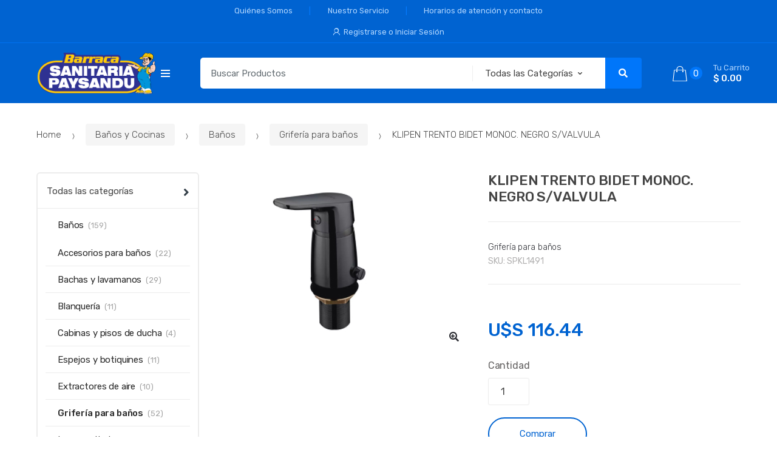

--- FILE ---
content_type: text/html; charset=UTF-8
request_url: https://sanipay.uy/product/klipen-trento-bidet-monoc-negro-s-valvula/
body_size: 45064
content:
<!DOCTYPE html>
<html lang="es-UY">
<head>
<meta charset="UTF-8">
<meta name="viewport" content="width=device-width, initial-scale=1, maximum-scale=1.0, user-scalable=no">
<link rel="profile" href="http://gmpg.org/xfn/11">
<link rel="pingback" href="https://sanipay.uy/xmlrpc.php">

<title>KLIPEN TRENTO BIDET MONOC. NEGRO S/VALVULA &#8211; Barraca Sanitaria Paysandu</title>
<meta name='robots' content='max-image-preview:large' />
<link rel='dns-prefetch' href='//fonts.googleapis.com' />
<link rel="alternate" type="application/rss+xml" title="Barraca Sanitaria Paysandu &raquo; Feed" href="https://sanipay.uy/feed/" />
<link rel="alternate" type="application/rss+xml" title="Barraca Sanitaria Paysandu &raquo; Feed de los comentarios" href="https://sanipay.uy/comments/feed/" />
		<!-- This site uses the Google Analytics by MonsterInsights plugin v9.0.1 - Using Analytics tracking - https://www.monsterinsights.com/ -->
		<!-- Note: MonsterInsights is not currently configured on this site. The site owner needs to authenticate with Google Analytics in the MonsterInsights settings panel. -->
					<!-- No tracking code set -->
				<!-- / Google Analytics by MonsterInsights -->
		<script type="text/javascript">
window._wpemojiSettings = {"baseUrl":"https:\/\/s.w.org\/images\/core\/emoji\/14.0.0\/72x72\/","ext":".png","svgUrl":"https:\/\/s.w.org\/images\/core\/emoji\/14.0.0\/svg\/","svgExt":".svg","source":{"concatemoji":"https:\/\/sanipay.uy\/wp-includes\/js\/wp-emoji-release.min.js?ver=6.1.9"}};
/*! This file is auto-generated */
!function(e,a,t){var n,r,o,i=a.createElement("canvas"),p=i.getContext&&i.getContext("2d");function s(e,t){var a=String.fromCharCode,e=(p.clearRect(0,0,i.width,i.height),p.fillText(a.apply(this,e),0,0),i.toDataURL());return p.clearRect(0,0,i.width,i.height),p.fillText(a.apply(this,t),0,0),e===i.toDataURL()}function c(e){var t=a.createElement("script");t.src=e,t.defer=t.type="text/javascript",a.getElementsByTagName("head")[0].appendChild(t)}for(o=Array("flag","emoji"),t.supports={everything:!0,everythingExceptFlag:!0},r=0;r<o.length;r++)t.supports[o[r]]=function(e){if(p&&p.fillText)switch(p.textBaseline="top",p.font="600 32px Arial",e){case"flag":return s([127987,65039,8205,9895,65039],[127987,65039,8203,9895,65039])?!1:!s([55356,56826,55356,56819],[55356,56826,8203,55356,56819])&&!s([55356,57332,56128,56423,56128,56418,56128,56421,56128,56430,56128,56423,56128,56447],[55356,57332,8203,56128,56423,8203,56128,56418,8203,56128,56421,8203,56128,56430,8203,56128,56423,8203,56128,56447]);case"emoji":return!s([129777,127995,8205,129778,127999],[129777,127995,8203,129778,127999])}return!1}(o[r]),t.supports.everything=t.supports.everything&&t.supports[o[r]],"flag"!==o[r]&&(t.supports.everythingExceptFlag=t.supports.everythingExceptFlag&&t.supports[o[r]]);t.supports.everythingExceptFlag=t.supports.everythingExceptFlag&&!t.supports.flag,t.DOMReady=!1,t.readyCallback=function(){t.DOMReady=!0},t.supports.everything||(n=function(){t.readyCallback()},a.addEventListener?(a.addEventListener("DOMContentLoaded",n,!1),e.addEventListener("load",n,!1)):(e.attachEvent("onload",n),a.attachEvent("onreadystatechange",function(){"complete"===a.readyState&&t.readyCallback()})),(e=t.source||{}).concatemoji?c(e.concatemoji):e.wpemoji&&e.twemoji&&(c(e.twemoji),c(e.wpemoji)))}(window,document,window._wpemojiSettings);
</script>
<style type="text/css">
img.wp-smiley,
img.emoji {
	display: inline !important;
	border: none !important;
	box-shadow: none !important;
	height: 1em !important;
	width: 1em !important;
	margin: 0 0.07em !important;
	vertical-align: -0.1em !important;
	background: none !important;
	padding: 0 !important;
}
</style>
	
<link rel='stylesheet' id='wp-block-library-css' href='https://sanipay.uy/wp-includes/css/dist/block-library/style.min.css?ver=6.1.9' type='text/css' media='all' />
<link rel='stylesheet' id='wc-blocks-vendors-style-css' href='https://sanipay.uy/wp-content/plugins/woocommerce/packages/woocommerce-blocks/build/wc-blocks-vendors-style.css?ver=6.5.2' type='text/css' media='all' />
<link rel='stylesheet' id='wc-blocks-style-css' href='https://sanipay.uy/wp-content/plugins/woocommerce/packages/woocommerce-blocks/build/wc-blocks-style.css?ver=6.5.2' type='text/css' media='all' />
<link rel='stylesheet' id='classic-theme-styles-css' href='https://sanipay.uy/wp-includes/css/classic-themes.min.css?ver=1' type='text/css' media='all' />
<style id='global-styles-inline-css' type='text/css'>
body{--wp--preset--color--black: #000000;--wp--preset--color--cyan-bluish-gray: #abb8c3;--wp--preset--color--white: #ffffff;--wp--preset--color--pale-pink: #f78da7;--wp--preset--color--vivid-red: #cf2e2e;--wp--preset--color--luminous-vivid-orange: #ff6900;--wp--preset--color--luminous-vivid-amber: #fcb900;--wp--preset--color--light-green-cyan: #7bdcb5;--wp--preset--color--vivid-green-cyan: #00d084;--wp--preset--color--pale-cyan-blue: #8ed1fc;--wp--preset--color--vivid-cyan-blue: #0693e3;--wp--preset--color--vivid-purple: #9b51e0;--wp--preset--gradient--vivid-cyan-blue-to-vivid-purple: linear-gradient(135deg,rgba(6,147,227,1) 0%,rgb(155,81,224) 100%);--wp--preset--gradient--light-green-cyan-to-vivid-green-cyan: linear-gradient(135deg,rgb(122,220,180) 0%,rgb(0,208,130) 100%);--wp--preset--gradient--luminous-vivid-amber-to-luminous-vivid-orange: linear-gradient(135deg,rgba(252,185,0,1) 0%,rgba(255,105,0,1) 100%);--wp--preset--gradient--luminous-vivid-orange-to-vivid-red: linear-gradient(135deg,rgba(255,105,0,1) 0%,rgb(207,46,46) 100%);--wp--preset--gradient--very-light-gray-to-cyan-bluish-gray: linear-gradient(135deg,rgb(238,238,238) 0%,rgb(169,184,195) 100%);--wp--preset--gradient--cool-to-warm-spectrum: linear-gradient(135deg,rgb(74,234,220) 0%,rgb(151,120,209) 20%,rgb(207,42,186) 40%,rgb(238,44,130) 60%,rgb(251,105,98) 80%,rgb(254,248,76) 100%);--wp--preset--gradient--blush-light-purple: linear-gradient(135deg,rgb(255,206,236) 0%,rgb(152,150,240) 100%);--wp--preset--gradient--blush-bordeaux: linear-gradient(135deg,rgb(254,205,165) 0%,rgb(254,45,45) 50%,rgb(107,0,62) 100%);--wp--preset--gradient--luminous-dusk: linear-gradient(135deg,rgb(255,203,112) 0%,rgb(199,81,192) 50%,rgb(65,88,208) 100%);--wp--preset--gradient--pale-ocean: linear-gradient(135deg,rgb(255,245,203) 0%,rgb(182,227,212) 50%,rgb(51,167,181) 100%);--wp--preset--gradient--electric-grass: linear-gradient(135deg,rgb(202,248,128) 0%,rgb(113,206,126) 100%);--wp--preset--gradient--midnight: linear-gradient(135deg,rgb(2,3,129) 0%,rgb(40,116,252) 100%);--wp--preset--duotone--dark-grayscale: url('#wp-duotone-dark-grayscale');--wp--preset--duotone--grayscale: url('#wp-duotone-grayscale');--wp--preset--duotone--purple-yellow: url('#wp-duotone-purple-yellow');--wp--preset--duotone--blue-red: url('#wp-duotone-blue-red');--wp--preset--duotone--midnight: url('#wp-duotone-midnight');--wp--preset--duotone--magenta-yellow: url('#wp-duotone-magenta-yellow');--wp--preset--duotone--purple-green: url('#wp-duotone-purple-green');--wp--preset--duotone--blue-orange: url('#wp-duotone-blue-orange');--wp--preset--font-size--small: 13px;--wp--preset--font-size--medium: 20px;--wp--preset--font-size--large: 36px;--wp--preset--font-size--x-large: 42px;--wp--preset--spacing--20: 0.44rem;--wp--preset--spacing--30: 0.67rem;--wp--preset--spacing--40: 1rem;--wp--preset--spacing--50: 1.5rem;--wp--preset--spacing--60: 2.25rem;--wp--preset--spacing--70: 3.38rem;--wp--preset--spacing--80: 5.06rem;}:where(.is-layout-flex){gap: 0.5em;}body .is-layout-flow > .alignleft{float: left;margin-inline-start: 0;margin-inline-end: 2em;}body .is-layout-flow > .alignright{float: right;margin-inline-start: 2em;margin-inline-end: 0;}body .is-layout-flow > .aligncenter{margin-left: auto !important;margin-right: auto !important;}body .is-layout-constrained > .alignleft{float: left;margin-inline-start: 0;margin-inline-end: 2em;}body .is-layout-constrained > .alignright{float: right;margin-inline-start: 2em;margin-inline-end: 0;}body .is-layout-constrained > .aligncenter{margin-left: auto !important;margin-right: auto !important;}body .is-layout-constrained > :where(:not(.alignleft):not(.alignright):not(.alignfull)){max-width: var(--wp--style--global--content-size);margin-left: auto !important;margin-right: auto !important;}body .is-layout-constrained > .alignwide{max-width: var(--wp--style--global--wide-size);}body .is-layout-flex{display: flex;}body .is-layout-flex{flex-wrap: wrap;align-items: center;}body .is-layout-flex > *{margin: 0;}:where(.wp-block-columns.is-layout-flex){gap: 2em;}.has-black-color{color: var(--wp--preset--color--black) !important;}.has-cyan-bluish-gray-color{color: var(--wp--preset--color--cyan-bluish-gray) !important;}.has-white-color{color: var(--wp--preset--color--white) !important;}.has-pale-pink-color{color: var(--wp--preset--color--pale-pink) !important;}.has-vivid-red-color{color: var(--wp--preset--color--vivid-red) !important;}.has-luminous-vivid-orange-color{color: var(--wp--preset--color--luminous-vivid-orange) !important;}.has-luminous-vivid-amber-color{color: var(--wp--preset--color--luminous-vivid-amber) !important;}.has-light-green-cyan-color{color: var(--wp--preset--color--light-green-cyan) !important;}.has-vivid-green-cyan-color{color: var(--wp--preset--color--vivid-green-cyan) !important;}.has-pale-cyan-blue-color{color: var(--wp--preset--color--pale-cyan-blue) !important;}.has-vivid-cyan-blue-color{color: var(--wp--preset--color--vivid-cyan-blue) !important;}.has-vivid-purple-color{color: var(--wp--preset--color--vivid-purple) !important;}.has-black-background-color{background-color: var(--wp--preset--color--black) !important;}.has-cyan-bluish-gray-background-color{background-color: var(--wp--preset--color--cyan-bluish-gray) !important;}.has-white-background-color{background-color: var(--wp--preset--color--white) !important;}.has-pale-pink-background-color{background-color: var(--wp--preset--color--pale-pink) !important;}.has-vivid-red-background-color{background-color: var(--wp--preset--color--vivid-red) !important;}.has-luminous-vivid-orange-background-color{background-color: var(--wp--preset--color--luminous-vivid-orange) !important;}.has-luminous-vivid-amber-background-color{background-color: var(--wp--preset--color--luminous-vivid-amber) !important;}.has-light-green-cyan-background-color{background-color: var(--wp--preset--color--light-green-cyan) !important;}.has-vivid-green-cyan-background-color{background-color: var(--wp--preset--color--vivid-green-cyan) !important;}.has-pale-cyan-blue-background-color{background-color: var(--wp--preset--color--pale-cyan-blue) !important;}.has-vivid-cyan-blue-background-color{background-color: var(--wp--preset--color--vivid-cyan-blue) !important;}.has-vivid-purple-background-color{background-color: var(--wp--preset--color--vivid-purple) !important;}.has-black-border-color{border-color: var(--wp--preset--color--black) !important;}.has-cyan-bluish-gray-border-color{border-color: var(--wp--preset--color--cyan-bluish-gray) !important;}.has-white-border-color{border-color: var(--wp--preset--color--white) !important;}.has-pale-pink-border-color{border-color: var(--wp--preset--color--pale-pink) !important;}.has-vivid-red-border-color{border-color: var(--wp--preset--color--vivid-red) !important;}.has-luminous-vivid-orange-border-color{border-color: var(--wp--preset--color--luminous-vivid-orange) !important;}.has-luminous-vivid-amber-border-color{border-color: var(--wp--preset--color--luminous-vivid-amber) !important;}.has-light-green-cyan-border-color{border-color: var(--wp--preset--color--light-green-cyan) !important;}.has-vivid-green-cyan-border-color{border-color: var(--wp--preset--color--vivid-green-cyan) !important;}.has-pale-cyan-blue-border-color{border-color: var(--wp--preset--color--pale-cyan-blue) !important;}.has-vivid-cyan-blue-border-color{border-color: var(--wp--preset--color--vivid-cyan-blue) !important;}.has-vivid-purple-border-color{border-color: var(--wp--preset--color--vivid-purple) !important;}.has-vivid-cyan-blue-to-vivid-purple-gradient-background{background: var(--wp--preset--gradient--vivid-cyan-blue-to-vivid-purple) !important;}.has-light-green-cyan-to-vivid-green-cyan-gradient-background{background: var(--wp--preset--gradient--light-green-cyan-to-vivid-green-cyan) !important;}.has-luminous-vivid-amber-to-luminous-vivid-orange-gradient-background{background: var(--wp--preset--gradient--luminous-vivid-amber-to-luminous-vivid-orange) !important;}.has-luminous-vivid-orange-to-vivid-red-gradient-background{background: var(--wp--preset--gradient--luminous-vivid-orange-to-vivid-red) !important;}.has-very-light-gray-to-cyan-bluish-gray-gradient-background{background: var(--wp--preset--gradient--very-light-gray-to-cyan-bluish-gray) !important;}.has-cool-to-warm-spectrum-gradient-background{background: var(--wp--preset--gradient--cool-to-warm-spectrum) !important;}.has-blush-light-purple-gradient-background{background: var(--wp--preset--gradient--blush-light-purple) !important;}.has-blush-bordeaux-gradient-background{background: var(--wp--preset--gradient--blush-bordeaux) !important;}.has-luminous-dusk-gradient-background{background: var(--wp--preset--gradient--luminous-dusk) !important;}.has-pale-ocean-gradient-background{background: var(--wp--preset--gradient--pale-ocean) !important;}.has-electric-grass-gradient-background{background: var(--wp--preset--gradient--electric-grass) !important;}.has-midnight-gradient-background{background: var(--wp--preset--gradient--midnight) !important;}.has-small-font-size{font-size: var(--wp--preset--font-size--small) !important;}.has-medium-font-size{font-size: var(--wp--preset--font-size--medium) !important;}.has-large-font-size{font-size: var(--wp--preset--font-size--large) !important;}.has-x-large-font-size{font-size: var(--wp--preset--font-size--x-large) !important;}
.wp-block-navigation a:where(:not(.wp-element-button)){color: inherit;}
:where(.wp-block-columns.is-layout-flex){gap: 2em;}
.wp-block-pullquote{font-size: 1.5em;line-height: 1.6;}
</style>
<link rel='stylesheet' id='acx_smw_widget_style-css' href='https://sanipay.uy/wp-content/plugins/acurax-social-media-widget/css/style.css?v=3.3&#038;ver=6.1.9' type='text/css' media='all' />
<link rel='stylesheet' id='rs-plugin-settings-css' href='https://sanipay.uy/wp-content/plugins/revslider/public/assets/css/rs6.css?ver=6.2.15' type='text/css' media='all' />
<style id='rs-plugin-settings-inline-css' type='text/css'>
#rs-demo-id {}
</style>
<link rel='stylesheet' id='photoswipe-css' href='https://sanipay.uy/wp-content/plugins/woocommerce/assets/css/photoswipe/photoswipe.min.css?ver=6.1.2' type='text/css' media='all' />
<link rel='stylesheet' id='photoswipe-default-skin-css' href='https://sanipay.uy/wp-content/plugins/woocommerce/assets/css/photoswipe/default-skin/default-skin.min.css?ver=6.1.2' type='text/css' media='all' />
<style id='woocommerce-inline-inline-css' type='text/css'>
.woocommerce form .form-row .required { visibility: visible; }
</style>
<link rel='stylesheet' id='techmarket-bootstrap-css' href='https://sanipay.uy/wp-content/themes/techmarket/assets/css/bootstrap.min.css?ver=1.4.5' type='text/css' media='all' />
<link rel='stylesheet' id='fontawesome-css' href='https://sanipay.uy/wp-content/themes/techmarket/assets/vendors/fontawesome/css/all.min.css?ver=1.4.5' type='text/css' media='all' />
<link rel='stylesheet' id='techmarket-animate-css' href='https://sanipay.uy/wp-content/themes/techmarket/assets/css/animate.min.css?ver=1.4.5' type='text/css' media='all' />
<link rel='stylesheet' id='techmarket-style-css' href='https://sanipay.uy/wp-content/themes/techmarket/style.min.css?ver=1.4.5' type='text/css' media='all' />
<!--[if IE]>
<link rel='stylesheet' id='techmarket-ie-style-css' href='https://sanipay.uy/wp-content/themes/techmarket/assets/css/ie-style.css?ver=1.4.5' type='text/css' media='all' />
<![endif]-->
<link rel='stylesheet' id='techmarket-woocommerce-style-css' href='https://sanipay.uy/wp-content/themes/techmarket/assets/css/woocommerce/woocommerce.css?ver=1.4.5' type='text/css' media='all' />
<link rel='stylesheet' id='techmarket-color-css' href='https://sanipay.uy/wp-content/themes/techmarket/assets/css/color/blue.css?ver=1.4.5' type='text/css' media='all' />
<link rel='stylesheet' id='techmarket-fonts-css' href='//fonts.googleapis.com/css?family=Rubik:300,400,400i,500,500i,900,900i&#038;subset=latin%2Clatin-ext' type='text/css' media='all' />
<link rel='stylesheet' id='techmarket-icons-css' href='https://sanipay.uy/wp-content/themes/techmarket/assets/css/font-techmarket.min.css?ver=1.4.5' type='text/css' media='all' />
<link rel='stylesheet' id='kc-general-css' href='https://sanipay.uy/wp-content/plugins/kingcomposer/assets/frontend/css/kingcomposer.min.css?ver=2.9.6' type='text/css' media='all' />
<link rel='stylesheet' id='kc-animate-css' href='https://sanipay.uy/wp-content/plugins/kingcomposer/assets/css/animate.css?ver=2.9.6' type='text/css' media='all' />
<link rel='stylesheet' id='kc-icon-1-css' href='https://sanipay.uy/wp-content/plugins/kingcomposer/assets/css/icons.css?ver=2.9.6' type='text/css' media='all' />
<script type='text/javascript' src='https://sanipay.uy/wp-includes/js/jquery/jquery.min.js?ver=3.6.1' id='jquery-core-js'></script>
<script type='text/javascript' src='https://sanipay.uy/wp-includes/js/jquery/jquery-migrate.min.js?ver=3.3.2' id='jquery-migrate-js'></script>
<script type='text/javascript' src='https://sanipay.uy/wp-content/plugins/revslider/public/assets/js/rbtools.min.js?ver=6.2.15' id='tp-tools-js'></script>
<script type='text/javascript' src='https://sanipay.uy/wp-content/plugins/revslider/public/assets/js/rs6.min.js?ver=6.2.15' id='revmin-js'></script>
<script type='text/javascript' id='woo-conditional-payments-js-js-extra'>
/* <![CDATA[ */
var conditional_payments_settings = {"name_address_fields":["billing_company"]};
/* ]]> */
</script>
<script type='text/javascript' src='https://sanipay.uy/wp-content/plugins/conditional-payments-for-woocommerce/includes/frontend/../../frontend/js/woo-conditional-payments.js?ver=2.2.4' id='woo-conditional-payments-js-js'></script>
<link rel="https://api.w.org/" href="https://sanipay.uy/wp-json/" /><link rel="alternate" type="application/json" href="https://sanipay.uy/wp-json/wp/v2/product/23711" /><link rel="EditURI" type="application/rsd+xml" title="RSD" href="https://sanipay.uy/xmlrpc.php?rsd" />
<link rel="wlwmanifest" type="application/wlwmanifest+xml" href="https://sanipay.uy/wp-includes/wlwmanifest.xml" />
<meta name="generator" content="WordPress 6.1.9" />
<meta name="generator" content="WooCommerce 6.1.2" />
<link rel="canonical" href="https://sanipay.uy/product/klipen-trento-bidet-monoc-negro-s-valvula/" />
<link rel='shortlink' href='https://sanipay.uy/?p=23711' />
<link rel="alternate" type="application/json+oembed" href="https://sanipay.uy/wp-json/oembed/1.0/embed?url=https%3A%2F%2Fsanipay.uy%2Fproduct%2Fklipen-trento-bidet-monoc-negro-s-valvula%2F" />
<link rel="alternate" type="text/xml+oembed" href="https://sanipay.uy/wp-json/oembed/1.0/embed?url=https%3A%2F%2Fsanipay.uy%2Fproduct%2Fklipen-trento-bidet-monoc-negro-s-valvula%2F&#038;format=xml" />
<meta name="generator" content="Redux 4.4.18" />


<!-- Starting Styles For Social Media Icon From Acurax International www.acurax.com -->
<style type='text/css'>
#acx_social_widget img 
{
width: 53px; 
}
#acx_social_widget 
{
min-width:0px; 
position: static; 
}
</style>
<!-- Ending Styles For Social Media Icon From Acurax International www.acurax.com -->



<script type="text/javascript">var kc_script_data={ajax_url:"https://sanipay.uy/wp-admin/admin-ajax.php"}</script>	<noscript><style>.woocommerce-product-gallery{ opacity: 1 !important; }</style></noscript>
	<style type="text/css">.recentcomments a{display:inline !important;padding:0 !important;margin:0 !important;}</style><meta name="generator" content="Powered by Slider Revolution 6.2.15 - responsive, Mobile-Friendly Slider Plugin for WordPress with comfortable drag and drop interface." />
<link rel="icon" href="https://sanipay.uy/wp-content/uploads/2020/07/favicon.png" sizes="32x32" />
<link rel="icon" href="https://sanipay.uy/wp-content/uploads/2020/07/favicon.png" sizes="192x192" />
<link rel="apple-touch-icon" href="https://sanipay.uy/wp-content/uploads/2020/07/favicon.png" />
<meta name="msapplication-TileImage" content="https://sanipay.uy/wp-content/uploads/2020/07/favicon.png" />
<script type="text/javascript">function setREVStartSize(e){
			//window.requestAnimationFrame(function() {				 
				window.RSIW = window.RSIW===undefined ? window.innerWidth : window.RSIW;	
				window.RSIH = window.RSIH===undefined ? window.innerHeight : window.RSIH;	
				try {								
					var pw = document.getElementById(e.c).parentNode.offsetWidth,
						newh;
					pw = pw===0 || isNaN(pw) ? window.RSIW : pw;
					e.tabw = e.tabw===undefined ? 0 : parseInt(e.tabw);
					e.thumbw = e.thumbw===undefined ? 0 : parseInt(e.thumbw);
					e.tabh = e.tabh===undefined ? 0 : parseInt(e.tabh);
					e.thumbh = e.thumbh===undefined ? 0 : parseInt(e.thumbh);
					e.tabhide = e.tabhide===undefined ? 0 : parseInt(e.tabhide);
					e.thumbhide = e.thumbhide===undefined ? 0 : parseInt(e.thumbhide);
					e.mh = e.mh===undefined || e.mh=="" || e.mh==="auto" ? 0 : parseInt(e.mh,0);		
					if(e.layout==="fullscreen" || e.l==="fullscreen") 						
						newh = Math.max(e.mh,window.RSIH);					
					else{					
						e.gw = Array.isArray(e.gw) ? e.gw : [e.gw];
						for (var i in e.rl) if (e.gw[i]===undefined || e.gw[i]===0) e.gw[i] = e.gw[i-1];					
						e.gh = e.el===undefined || e.el==="" || (Array.isArray(e.el) && e.el.length==0)? e.gh : e.el;
						e.gh = Array.isArray(e.gh) ? e.gh : [e.gh];
						for (var i in e.rl) if (e.gh[i]===undefined || e.gh[i]===0) e.gh[i] = e.gh[i-1];
											
						var nl = new Array(e.rl.length),
							ix = 0,						
							sl;					
						e.tabw = e.tabhide>=pw ? 0 : e.tabw;
						e.thumbw = e.thumbhide>=pw ? 0 : e.thumbw;
						e.tabh = e.tabhide>=pw ? 0 : e.tabh;
						e.thumbh = e.thumbhide>=pw ? 0 : e.thumbh;					
						for (var i in e.rl) nl[i] = e.rl[i]<window.RSIW ? 0 : e.rl[i];
						sl = nl[0];									
						for (var i in nl) if (sl>nl[i] && nl[i]>0) { sl = nl[i]; ix=i;}															
						var m = pw>(e.gw[ix]+e.tabw+e.thumbw) ? 1 : (pw-(e.tabw+e.thumbw)) / (e.gw[ix]);					
						newh =  (e.gh[ix] * m) + (e.tabh + e.thumbh);
					}				
					if(window.rs_init_css===undefined) window.rs_init_css = document.head.appendChild(document.createElement("style"));					
					document.getElementById(e.c).height = newh+"px";
					window.rs_init_css.innerHTML += "#"+e.c+"_wrapper { height: "+newh+"px }";				
				} catch(e){
					console.log("Failure at Presize of Slider:" + e)
				}					   
			//});
		  };</script>
		<style type="text/css" id="wp-custom-css">
			/*Color texto pag about us*/
 #post-465 .entry-header .page-header-caption .entry-title {
	color: white !important;
	text-shadow: 2px 2px 3px black;
}
 #post-465 .entry-header .page-header-caption .entry-subtitle {
	color: white !important;
	text-shadow: 2px 2px 3px black;
	font-size: 2.0em !important;
}

/*Opacidad placeholders contact form*/ 
.wpforms-field-large::-webkit-input-placeholder {
     opacity: 0.4;
}
/* Color del boton buscar*/
.btn-primary
{
    background-color: #3a41e887b !important;
}


/* ocultar estrellas calificacion*/
.techmarket-product-rating
{
      display: none !important;
}



.banner-action{	
    background-color: #0063d1 !important;
    border-color: #0063d1 !important;
    color: white !important;
}

#billing_company_field{
	display: none;
}

 #billing_address_2_field, #billing_address_2{
	display: none;
}




		</style>
		</head>

<body class="product-template-default single single-product postid-23711 wp-custom-logo theme-techmarket kc-css-system woocommerce woocommerce-page woocommerce-no-js left-sidebar normal can-uppercase user-not-logged-in woocommerce-active">
<div id="page" class="hfeed site">
			<a class="skip-link screen-reader-text" href="#site-navigation">Skip to navigation</a>
		<a class="skip-link screen-reader-text" href="#content">Skip to content</a>
				<div class="top-bar top-bar-v4">
			<div class="col-full">
				<ul id="menu-top-bar-left" class="nav menu-top-bar-left"><li itemscope="itemscope" itemtype="https://www.schema.org/SiteNavigationElement" id="topbar-left-menu-item-2980" class="menu-item menu-item-type-post_type menu-item-object-page menu-item-2980 animate-dropdown"><a title="Quiénes Somos" href="https://sanipay.uy/about-us/">Quiénes Somos</a></li>
<li itemscope="itemscope" itemtype="https://www.schema.org/SiteNavigationElement" id="topbar-left-menu-item-2992" class="menu-item menu-item-type-post_type menu-item-object-page menu-item-2992 animate-dropdown"><a title="Nuestro Servicio" href="https://sanipay.uy/nuestro-servicio/">Nuestro Servicio</a></li>
<li itemscope="itemscope" itemtype="https://www.schema.org/SiteNavigationElement" id="topbar-left-menu-item-2979" class="menu-item menu-item-type-post_type menu-item-object-page menu-item-2979 animate-dropdown"><a title="Horarios de atención y contacto" href="https://sanipay.uy/contact-v1/">Horarios de atención y contacto</a></li>
</ul><ul id="menu-top-bar-right" class="nav menu-top-bar-right"><li class="menu-item"><a title="Registrarse o Iniciar Sesión" href="https://sanipay.uy/my-account/"><i class="tm tm-login-register"></i>Registrarse o Iniciar Sesión</a></li></ul>			</div>
		</div>
		
	<header id="masthead" class="site-header header-v4" style="background-image: none; ">

		<div class="col-full desktop-only">

						<div class="techmarket-sticky-wrap">
					<div class="row">
				<div class="site-branding">
			<a href="https://sanipay.uy/" class="custom-logo-link" rel="home"><img width="245" height="85" src="https://sanipay.uy/wp-content/uploads/2020/07/logo.png" class="custom-logo" alt="Barraca Sanitaria Paysandu" decoding="async" /></a>		</div>
				<div id="departments-menu" class="dropdown departments-menu">
						<button class="btn dropdown-toggle btn-block" type="button" data-toggle="dropdown" aria-haspopup="true" aria-expanded="false"><i class="tm tm-departments-thin"></i><span>Todas las Categorías</span></button>
			<ul id="menu-sanitaria" class="dropdown-menu yamm departments-menu-dropdown"><li itemscope="itemscope" itemtype="https://www.schema.org/SiteNavigationElement" id="departments-menu-menu-item-12594" class="menu-item menu-item-type-taxonomy menu-item-object-product_cat current-product-ancestor menu-item-has-children menu-item-12594 animate-dropdown dropdown-submenu"><a title="Baños y Cocinas" data-toggle="dropdown" class="dropdown-toggle" aria-haspopup="true" href="https://sanipay.uy/product-category/banos-y-cocinas/">Baños y Cocinas <span class="caret"></span></a>
<ul role="menu" class=" dropdown-menu" >
	<li itemscope="itemscope" itemtype="https://www.schema.org/SiteNavigationElement" id="departments-menu-menu-item-12598" class="menu-item menu-item-type-taxonomy menu-item-object-product_cat current-product-ancestor menu-item-has-children menu-item-12598 animate-dropdown dropdown-submenu"><a title="Baños" data-toggle="dropdown" class="dropdown-toggle" aria-haspopup="true" href="https://sanipay.uy/product-category/banos-y-cocinas/banos/">Baños</a>
	<ul role="menu" class=" dropdown-menu" >
		<li itemscope="itemscope" itemtype="https://www.schema.org/SiteNavigationElement" id="departments-menu-menu-item-16346" class="menu-item menu-item-type-taxonomy menu-item-object-product_cat menu-item-16346 animate-dropdown"><a title="Accesorios para baños" href="https://sanipay.uy/product-category/banos-y-cocinas/banos/accesorios-para-banos/">Accesorios para baños</a></li>
		<li itemscope="itemscope" itemtype="https://www.schema.org/SiteNavigationElement" id="departments-menu-menu-item-16347" class="menu-item menu-item-type-taxonomy menu-item-object-product_cat menu-item-16347 animate-dropdown"><a title="Bachas y lavamanos" href="https://sanipay.uy/product-category/banos-y-cocinas/banos/bachas-y-lavamanos/">Bachas y lavamanos</a></li>
		<li itemscope="itemscope" itemtype="https://www.schema.org/SiteNavigationElement" id="departments-menu-menu-item-16348" class="menu-item menu-item-type-taxonomy menu-item-object-product_cat menu-item-16348 animate-dropdown"><a title="Blanquería" href="https://sanipay.uy/product-category/banos-y-cocinas/banos/blanqueria/">Blanquería</a></li>
		<li itemscope="itemscope" itemtype="https://www.schema.org/SiteNavigationElement" id="departments-menu-menu-item-16349" class="menu-item menu-item-type-taxonomy menu-item-object-product_cat menu-item-16349 animate-dropdown"><a title="Cabinas y pisos de ducha" href="https://sanipay.uy/product-category/banos-y-cocinas/banos/cabinas-y-pisos-de-ducha/">Cabinas y pisos de ducha</a></li>
		<li itemscope="itemscope" itemtype="https://www.schema.org/SiteNavigationElement" id="departments-menu-menu-item-16352" class="menu-item menu-item-type-taxonomy menu-item-object-product_cat menu-item-16352 animate-dropdown"><a title="Espejos y botiquines" href="https://sanipay.uy/product-category/banos-y-cocinas/banos/espejos-y-botiquines/">Espejos y botiquines</a></li>
		<li itemscope="itemscope" itemtype="https://www.schema.org/SiteNavigationElement" id="departments-menu-menu-item-16353" class="menu-item menu-item-type-taxonomy menu-item-object-product_cat menu-item-16353 animate-dropdown"><a title="Extractores de aire" href="https://sanipay.uy/product-category/banos-y-cocinas/banos/extractores-de-aire/">Extractores de aire</a></li>
		<li itemscope="itemscope" itemtype="https://www.schema.org/SiteNavigationElement" id="departments-menu-menu-item-16354" class="menu-item menu-item-type-taxonomy menu-item-object-product_cat current-product-ancestor current-menu-parent current-product-parent menu-item-16354 animate-dropdown"><a title="Grifería para baños" href="https://sanipay.uy/product-category/banos-y-cocinas/banos/griferia-para-banos/">Grifería para baños</a></li>
		<li itemscope="itemscope" itemtype="https://www.schema.org/SiteNavigationElement" id="departments-menu-menu-item-16355" class="menu-item menu-item-type-taxonomy menu-item-object-product_cat menu-item-16355 animate-dropdown"><a title="Loza sanitaria" href="https://sanipay.uy/product-category/banos-y-cocinas/banos/loza-sanitaria/">Loza sanitaria</a></li>
		<li itemscope="itemscope" itemtype="https://www.schema.org/SiteNavigationElement" id="departments-menu-menu-item-16356" class="menu-item menu-item-type-taxonomy menu-item-object-product_cat menu-item-16356 animate-dropdown"><a title="Muebles para baños" href="https://sanipay.uy/product-category/banos-y-cocinas/banos/muebles-para-banos/">Muebles para baños</a></li>
		<li itemscope="itemscope" itemtype="https://www.schema.org/SiteNavigationElement" id="departments-menu-menu-item-16357" class="menu-item menu-item-type-taxonomy menu-item-object-product_cat menu-item-16357 animate-dropdown"><a title="Tapas y asientos para inodoros" href="https://sanipay.uy/product-category/banos-y-cocinas/banos/tapas-y-asientos-para-inodoros/">Tapas y asientos para inodoros</a></li>
	</ul>
</li>
	<li itemscope="itemscope" itemtype="https://www.schema.org/SiteNavigationElement" id="departments-menu-menu-item-12597" class="menu-item menu-item-type-taxonomy menu-item-object-product_cat menu-item-has-children menu-item-12597 animate-dropdown dropdown-submenu"><a title="Cocina" data-toggle="dropdown" class="dropdown-toggle" aria-haspopup="true" href="https://sanipay.uy/product-category/banos-y-cocinas/cocina/">Cocina</a>
	<ul role="menu" class=" dropdown-menu" >
		<li itemscope="itemscope" itemtype="https://www.schema.org/SiteNavigationElement" id="departments-menu-menu-item-12601" class="menu-item menu-item-type-taxonomy menu-item-object-product_cat menu-item-12601 animate-dropdown"><a title="Anafes, hornos y microondas" href="https://sanipay.uy/product-category/banos-y-cocinas/cocina/anafes-hornos-microondas/">Anafes, hornos y microondas</a></li>
		<li itemscope="itemscope" itemtype="https://www.schema.org/SiteNavigationElement" id="departments-menu-menu-item-16350" class="menu-item menu-item-type-taxonomy menu-item-object-product_cat menu-item-16350 animate-dropdown"><a title="Bazar" href="https://sanipay.uy/product-category/banos-y-cocinas/cocina/bazar/">Bazar</a></li>
		<li itemscope="itemscope" itemtype="https://www.schema.org/SiteNavigationElement" id="departments-menu-menu-item-16351" class="menu-item menu-item-type-taxonomy menu-item-object-product_cat menu-item-16351 animate-dropdown"><a title="Campanas y purificadores" href="https://sanipay.uy/product-category/banos-y-cocinas/cocina/campanas-y-purificadores/">Campanas y purificadores</a></li>
		<li itemscope="itemscope" itemtype="https://www.schema.org/SiteNavigationElement" id="departments-menu-menu-item-16358" class="menu-item menu-item-type-taxonomy menu-item-object-product_cat menu-item-16358 animate-dropdown"><a title="Grifería" href="https://sanipay.uy/product-category/banos-y-cocinas/cocina/griferia-para-cocina/">Grifería</a></li>
		<li itemscope="itemscope" itemtype="https://www.schema.org/SiteNavigationElement" id="departments-menu-menu-item-16359" class="menu-item menu-item-type-taxonomy menu-item-object-product_cat menu-item-16359 animate-dropdown"><a title="Mesadas y piletas" href="https://sanipay.uy/product-category/banos-y-cocinas/cocina/mesadas-y-piletas/">Mesadas y piletas</a></li>
		<li itemscope="itemscope" itemtype="https://www.schema.org/SiteNavigationElement" id="departments-menu-menu-item-16360" class="menu-item menu-item-type-taxonomy menu-item-object-product_cat menu-item-16360 animate-dropdown"><a title="Muebles de cocina y accesorios" href="https://sanipay.uy/product-category/banos-y-cocinas/cocina/muebles-de-cocina-y-accesorios/">Muebles de cocina y accesorios</a></li>
	</ul>
</li>
</ul>
</li>
<li itemscope="itemscope" itemtype="https://www.schema.org/SiteNavigationElement" id="departments-menu-menu-item-12606" class="menu-item menu-item-type-taxonomy menu-item-object-product_cat menu-item-has-children menu-item-12606 animate-dropdown dropdown-submenu"><a title="Construcción" data-toggle="dropdown" class="dropdown-toggle" aria-haspopup="true" href="https://sanipay.uy/product-category/construccion/">Construcción <span class="caret"></span></a>
<ul role="menu" class=" dropdown-menu" >
	<li itemscope="itemscope" itemtype="https://www.schema.org/SiteNavigationElement" id="departments-menu-menu-item-16361" class="menu-item menu-item-type-taxonomy menu-item-object-product_cat menu-item-16361 animate-dropdown"><a title="Adhesivo revestimiento" href="https://sanipay.uy/product-category/construccion/adhesivo-revestimiento/">Adhesivo revestimiento</a></li>
	<li itemscope="itemscope" itemtype="https://www.schema.org/SiteNavigationElement" id="departments-menu-menu-item-16362" class="menu-item menu-item-type-taxonomy menu-item-object-product_cat menu-item-16362 animate-dropdown"><a title="Cal" href="https://sanipay.uy/product-category/construccion/cal/">Cal</a></li>
	<li itemscope="itemscope" itemtype="https://www.schema.org/SiteNavigationElement" id="departments-menu-menu-item-16363" class="menu-item menu-item-type-taxonomy menu-item-object-product_cat menu-item-has-children menu-item-16363 animate-dropdown dropdown-submenu"><a title="Caños Tubulares" data-toggle="dropdown" class="dropdown-toggle" aria-haspopup="true" href="https://sanipay.uy/product-category/construccion/canos/">Caños Tubulares</a>
	<ul role="menu" class=" dropdown-menu" >
		<li itemscope="itemscope" itemtype="https://www.schema.org/SiteNavigationElement" id="departments-menu-menu-item-16370" class="menu-item menu-item-type-taxonomy menu-item-object-product_cat menu-item-16370 animate-dropdown"><a title="Tubular Cuadrado" href="https://sanipay.uy/product-category/construccion/canos/tubular-cuadrado/">Tubular Cuadrado</a></li>
		<li itemscope="itemscope" itemtype="https://www.schema.org/SiteNavigationElement" id="departments-menu-menu-item-16371" class="menu-item menu-item-type-taxonomy menu-item-object-product_cat menu-item-16371 animate-dropdown"><a title="Tubular Rectangular" href="https://sanipay.uy/product-category/construccion/canos/tubular-rectangular/">Tubular Rectangular</a></li>
		<li itemscope="itemscope" itemtype="https://www.schema.org/SiteNavigationElement" id="departments-menu-menu-item-16372" class="menu-item menu-item-type-taxonomy menu-item-object-product_cat menu-item-16372 animate-dropdown"><a title="Tubular Redondo" href="https://sanipay.uy/product-category/construccion/canos/tubular-redondo/">Tubular Redondo</a></li>
	</ul>
</li>
	<li itemscope="itemscope" itemtype="https://www.schema.org/SiteNavigationElement" id="departments-menu-menu-item-16364" class="menu-item menu-item-type-taxonomy menu-item-object-product_cat menu-item-16364 animate-dropdown"><a title="Cemento albañilería" href="https://sanipay.uy/product-category/construccion/cemento-albanileria/">Cemento albañilería</a></li>
	<li itemscope="itemscope" itemtype="https://www.schema.org/SiteNavigationElement" id="departments-menu-menu-item-16365" class="menu-item menu-item-type-taxonomy menu-item-object-product_cat menu-item-16365 animate-dropdown"><a title="Cemento portland" href="https://sanipay.uy/product-category/construccion/cemento-portland/">Cemento portland</a></li>
	<li itemscope="itemscope" itemtype="https://www.schema.org/SiteNavigationElement" id="departments-menu-menu-item-16366" class="menu-item menu-item-type-taxonomy menu-item-object-product_cat menu-item-16366 animate-dropdown"><a title="Cementos domésticos" href="https://sanipay.uy/product-category/construccion/cementos-domesticos/">Cementos domésticos</a></li>
	<li itemscope="itemscope" itemtype="https://www.schema.org/SiteNavigationElement" id="departments-menu-menu-item-16367" class="menu-item menu-item-type-taxonomy menu-item-object-product_cat menu-item-16367 animate-dropdown"><a title="Cementos industriales" href="https://sanipay.uy/product-category/construccion/cementos-industriales/">Cementos industriales</a></li>
	<li itemscope="itemscope" itemtype="https://www.schema.org/SiteNavigationElement" id="departments-menu-menu-item-16368" class="menu-item menu-item-type-taxonomy menu-item-object-product_cat menu-item-has-children menu-item-16368 animate-dropdown dropdown-submenu"><a title="Chapas" data-toggle="dropdown" class="dropdown-toggle" aria-haspopup="true" href="https://sanipay.uy/product-category/construccion/chapas/">Chapas</a>
	<ul role="menu" class=" dropdown-menu" >
		<li itemscope="itemscope" itemtype="https://www.schema.org/SiteNavigationElement" id="departments-menu-menu-item-16373" class="menu-item menu-item-type-taxonomy menu-item-object-product_cat menu-item-16373 animate-dropdown"><a title="Acanaladas" href="https://sanipay.uy/product-category/construccion/chapas/acanaladas-chapas/">Acanaladas</a></li>
		<li itemscope="itemscope" itemtype="https://www.schema.org/SiteNavigationElement" id="departments-menu-menu-item-16374" class="menu-item menu-item-type-taxonomy menu-item-object-product_cat menu-item-16374 animate-dropdown"><a title="Econopanel" href="https://sanipay.uy/product-category/construccion/chapas/econopanel-chapas/">Econopanel</a></li>
		<li itemscope="itemscope" itemtype="https://www.schema.org/SiteNavigationElement" id="departments-menu-menu-item-16375" class="menu-item menu-item-type-taxonomy menu-item-object-product_cat menu-item-16375 animate-dropdown"><a title="Fibra de vidrio" href="https://sanipay.uy/product-category/construccion/chapas/fibra-de-vidrio-chapas/">Fibra de vidrio</a></li>
		<li itemscope="itemscope" itemtype="https://www.schema.org/SiteNavigationElement" id="departments-menu-menu-item-16377" class="menu-item menu-item-type-taxonomy menu-item-object-product_cat menu-item-16377 animate-dropdown"><a title="Lisa" href="https://sanipay.uy/product-category/construccion/chapas/lisa-chapas/">Lisa</a></li>
		<li itemscope="itemscope" itemtype="https://www.schema.org/SiteNavigationElement" id="departments-menu-menu-item-16378" class="menu-item menu-item-type-taxonomy menu-item-object-product_cat menu-item-16378 animate-dropdown"><a title="Policarbonato" href="https://sanipay.uy/product-category/construccion/chapas/policarbonato-chapas/">Policarbonato</a></li>
	</ul>
</li>
	<li itemscope="itemscope" itemtype="https://www.schema.org/SiteNavigationElement" id="departments-menu-menu-item-16369" class="menu-item menu-item-type-taxonomy menu-item-object-product_cat menu-item-16369 animate-dropdown"><a title="Clavos y alambres" href="https://sanipay.uy/product-category/construccion/clavos-y-alambres/">Clavos y alambres</a></li>
	<li itemscope="itemscope" itemtype="https://www.schema.org/SiteNavigationElement" id="departments-menu-menu-item-16379" class="menu-item menu-item-type-taxonomy menu-item-object-product_cat menu-item-has-children menu-item-16379 animate-dropdown dropdown-submenu"><a title="Construcción en Seco" data-toggle="dropdown" class="dropdown-toggle" aria-haspopup="true" href="https://sanipay.uy/product-category/construccion/construccion-en-seco/">Construcción en Seco</a>
	<ul role="menu" class=" dropdown-menu" >
		<li itemscope="itemscope" itemtype="https://www.schema.org/SiteNavigationElement" id="departments-menu-menu-item-16381" class="menu-item menu-item-type-taxonomy menu-item-object-product_cat menu-item-16381 animate-dropdown"><a title="Accesorios" href="https://sanipay.uy/product-category/construccion/construccion-en-seco/accesorios-construccion-en-seco/">Accesorios</a></li>
		<li itemscope="itemscope" itemtype="https://www.schema.org/SiteNavigationElement" id="departments-menu-menu-item-16388" class="menu-item menu-item-type-taxonomy menu-item-object-product_cat menu-item-16388 animate-dropdown"><a title="Aislación" href="https://sanipay.uy/product-category/construccion/construccion-en-seco/aislacion-construccion-en-seco/">Aislación</a></li>
		<li itemscope="itemscope" itemtype="https://www.schema.org/SiteNavigationElement" id="departments-menu-menu-item-16380" class="menu-item menu-item-type-taxonomy menu-item-object-product_cat menu-item-16380 animate-dropdown"><a title="Lambriz PVC" href="https://sanipay.uy/product-category/construccion/construccion-en-seco/lambriz-pvc-construccion-en-seco/">Lambriz PVC</a></li>
		<li itemscope="itemscope" itemtype="https://www.schema.org/SiteNavigationElement" id="departments-menu-menu-item-16382" class="menu-item menu-item-type-taxonomy menu-item-object-product_cat menu-item-16382 animate-dropdown"><a title="Masilla" href="https://sanipay.uy/product-category/construccion/construccion-en-seco/masilla-construccion-en-seco/">Masilla</a></li>
		<li itemscope="itemscope" itemtype="https://www.schema.org/SiteNavigationElement" id="departments-menu-menu-item-16383" class="menu-item menu-item-type-taxonomy menu-item-object-product_cat menu-item-16383 animate-dropdown"><a title="Molduras" href="https://sanipay.uy/product-category/construccion/construccion-en-seco/molduras-construccion-en-seco/">Molduras</a></li>
		<li itemscope="itemscope" itemtype="https://www.schema.org/SiteNavigationElement" id="departments-menu-menu-item-16384" class="menu-item menu-item-type-taxonomy menu-item-object-product_cat menu-item-16384 animate-dropdown"><a title="Perfilería" href="https://sanipay.uy/product-category/construccion/construccion-en-seco/perfileria-construccion-en-seco/">Perfilería</a></li>
		<li itemscope="itemscope" itemtype="https://www.schema.org/SiteNavigationElement" id="departments-menu-menu-item-16385" class="menu-item menu-item-type-taxonomy menu-item-object-product_cat menu-item-16385 animate-dropdown"><a title="Placa Cementicia" href="https://sanipay.uy/product-category/construccion/construccion-en-seco/placa-cementicia-construccion-en-seco/">Placa Cementicia</a></li>
		<li itemscope="itemscope" itemtype="https://www.schema.org/SiteNavigationElement" id="departments-menu-menu-item-16386" class="menu-item menu-item-type-taxonomy menu-item-object-product_cat menu-item-16386 animate-dropdown"><a title="Placas Yeso" href="https://sanipay.uy/product-category/construccion/construccion-en-seco/placas-yeso-construccion-en-seco/">Placas Yeso</a></li>
		<li itemscope="itemscope" itemtype="https://www.schema.org/SiteNavigationElement" id="departments-menu-menu-item-16387" class="menu-item menu-item-type-taxonomy menu-item-object-product_cat menu-item-16387 animate-dropdown"><a title="Tornillería" href="https://sanipay.uy/product-category/construccion/construccion-en-seco/tornilleria-construccion-en-seco/">Tornillería</a></li>
	</ul>
</li>
	<li itemscope="itemscope" itemtype="https://www.schema.org/SiteNavigationElement" id="departments-menu-menu-item-16389" class="menu-item menu-item-type-taxonomy menu-item-object-product_cat menu-item-has-children menu-item-16389 animate-dropdown dropdown-submenu"><a title="Hierro" data-toggle="dropdown" class="dropdown-toggle" aria-haspopup="true" href="https://sanipay.uy/product-category/construccion/hierro/">Hierro</a>
	<ul role="menu" class=" dropdown-menu" >
		<li itemscope="itemscope" itemtype="https://www.schema.org/SiteNavigationElement" id="departments-menu-menu-item-16390" class="menu-item menu-item-type-taxonomy menu-item-object-product_cat menu-item-16390 animate-dropdown"><a title="Malla Galvanizada" href="https://sanipay.uy/product-category/construccion/hierro/malla-galvanizada/">Malla Galvanizada</a></li>
		<li itemscope="itemscope" itemtype="https://www.schema.org/SiteNavigationElement" id="departments-menu-menu-item-16391" class="menu-item menu-item-type-taxonomy menu-item-object-product_cat menu-item-16391 animate-dropdown"><a title="Malla P/Piso" href="https://sanipay.uy/product-category/construccion/hierro/malla-p-piso/">Malla P/Piso</a></li>
		<li itemscope="itemscope" itemtype="https://www.schema.org/SiteNavigationElement" id="departments-menu-menu-item-16392" class="menu-item menu-item-type-taxonomy menu-item-object-product_cat menu-item-16392 animate-dropdown"><a title="Metal Desplegado" href="https://sanipay.uy/product-category/construccion/hierro/metal-desplegado/">Metal Desplegado</a></li>
		<li itemscope="itemscope" itemtype="https://www.schema.org/SiteNavigationElement" id="departments-menu-menu-item-16393" class="menu-item menu-item-type-taxonomy menu-item-object-product_cat menu-item-16393 animate-dropdown"><a title="Perfil Angulo" href="https://sanipay.uy/product-category/construccion/hierro/perfil-angulo/">Perfil Angulo</a></li>
		<li itemscope="itemscope" itemtype="https://www.schema.org/SiteNavigationElement" id="departments-menu-menu-item-16394" class="menu-item menu-item-type-taxonomy menu-item-object-product_cat menu-item-16394 animate-dropdown"><a title="Perfil C" href="https://sanipay.uy/product-category/construccion/hierro/perfil-c/">Perfil C</a></li>
		<li itemscope="itemscope" itemtype="https://www.schema.org/SiteNavigationElement" id="departments-menu-menu-item-16397" class="menu-item menu-item-type-taxonomy menu-item-object-product_cat menu-item-16397 animate-dropdown"><a title="Planchuela" href="https://sanipay.uy/product-category/construccion/hierro/perfil-planchuela/">Planchuela</a></li>
		<li itemscope="itemscope" itemtype="https://www.schema.org/SiteNavigationElement" id="departments-menu-menu-item-16400" class="menu-item menu-item-type-taxonomy menu-item-object-product_cat menu-item-16400 animate-dropdown"><a title="Perfil Travesaño" href="https://sanipay.uy/product-category/construccion/hierro/perfil-travesano/">Perfil Travesaño</a></li>
		<li itemscope="itemscope" itemtype="https://www.schema.org/SiteNavigationElement" id="departments-menu-menu-item-16402" class="menu-item menu-item-type-taxonomy menu-item-object-product_cat menu-item-16402 animate-dropdown"><a title="Varilla Conformada" href="https://sanipay.uy/product-category/construccion/hierro/varilla-conformada/">Varilla Conformada</a></li>
		<li itemscope="itemscope" itemtype="https://www.schema.org/SiteNavigationElement" id="departments-menu-menu-item-16403" class="menu-item menu-item-type-taxonomy menu-item-object-product_cat menu-item-16403 animate-dropdown"><a title="Varilla Lisa" href="https://sanipay.uy/product-category/construccion/hierro/varilla-lisa/">Varilla Lisa</a></li>
	</ul>
</li>
	<li itemscope="itemscope" itemtype="https://www.schema.org/SiteNavigationElement" id="departments-menu-menu-item-16408" class="menu-item menu-item-type-taxonomy menu-item-object-product_cat menu-item-16408 animate-dropdown"><a title="Impermeabilización" href="https://sanipay.uy/product-category/pintura/impermeabilizacion-pinturas/">Impermeabilización</a></li>
	<li itemscope="itemscope" itemtype="https://www.schema.org/SiteNavigationElement" id="departments-menu-menu-item-16407" class="menu-item menu-item-type-taxonomy menu-item-object-product_cat menu-item-has-children menu-item-16407 animate-dropdown dropdown-submenu"><a title="Puertas y Ventanas" data-toggle="dropdown" class="dropdown-toggle" aria-haspopup="true" href="https://sanipay.uy/product-category/construccion/puertas-y-ventanas/">Puertas y Ventanas</a>
	<ul role="menu" class=" dropdown-menu" >
		<li itemscope="itemscope" itemtype="https://www.schema.org/SiteNavigationElement" id="departments-menu-menu-item-16405" class="menu-item menu-item-type-taxonomy menu-item-object-product_cat menu-item-16405 animate-dropdown"><a title="Puertas" href="https://sanipay.uy/product-category/construccion/puertas-y-ventanas/puertas/">Puertas</a></li>
		<li itemscope="itemscope" itemtype="https://www.schema.org/SiteNavigationElement" id="departments-menu-menu-item-16406" class="menu-item menu-item-type-taxonomy menu-item-object-product_cat menu-item-16406 animate-dropdown"><a title="Ventanas" href="https://sanipay.uy/product-category/construccion/puertas-y-ventanas/ventanas/">Ventanas</a></li>
	</ul>
</li>
	<li itemscope="itemscope" itemtype="https://www.schema.org/SiteNavigationElement" id="departments-menu-menu-item-16409" class="menu-item menu-item-type-taxonomy menu-item-object-product_cat menu-item-16409 animate-dropdown"><a title="Siliconas y selladores" href="https://sanipay.uy/product-category/construccion/siliconas-y-selladores/">Siliconas y selladores</a></li>
</ul>
</li>
<li itemscope="itemscope" itemtype="https://www.schema.org/SiteNavigationElement" id="departments-menu-menu-item-12631" class="menu-item menu-item-type-taxonomy menu-item-object-product_cat menu-item-has-children menu-item-12631 animate-dropdown dropdown-submenu"><a title="Electricidad" data-toggle="dropdown" class="dropdown-toggle" aria-haspopup="true" href="https://sanipay.uy/product-category/electricidad/">Electricidad <span class="caret"></span></a>
<ul role="menu" class=" dropdown-menu" >
	<li itemscope="itemscope" itemtype="https://www.schema.org/SiteNavigationElement" id="departments-menu-menu-item-12635" class="menu-item menu-item-type-taxonomy menu-item-object-product_cat menu-item-12635 animate-dropdown"><a title="Cajas y tableros" href="https://sanipay.uy/product-category/electricidad/cajas-y-tableros/">Cajas y tableros</a></li>
	<li itemscope="itemscope" itemtype="https://www.schema.org/SiteNavigationElement" id="departments-menu-menu-item-12636" class="menu-item menu-item-type-taxonomy menu-item-object-product_cat menu-item-12636 animate-dropdown"><a title="Canalizaciones y cableado" href="https://sanipay.uy/product-category/electricidad/canalizaciones-y-cableado/">Canalizaciones y cableado</a></li>
	<li itemscope="itemscope" itemtype="https://www.schema.org/SiteNavigationElement" id="departments-menu-menu-item-12632" class="menu-item menu-item-type-taxonomy menu-item-object-product_cat menu-item-12632 animate-dropdown"><a title="Electricidad gral." href="https://sanipay.uy/product-category/electricidad/electricidad-gral/">Electricidad gral.</a></li>
	<li itemscope="itemscope" itemtype="https://www.schema.org/SiteNavigationElement" id="departments-menu-menu-item-16410" class="menu-item menu-item-type-taxonomy menu-item-object-product_cat menu-item-16410 animate-dropdown"><a title="Iluminación" href="https://sanipay.uy/product-category/electricidad/iluminacion/">Iluminación</a></li>
	<li itemscope="itemscope" itemtype="https://www.schema.org/SiteNavigationElement" id="departments-menu-menu-item-12633" class="menu-item menu-item-type-taxonomy menu-item-object-product_cat menu-item-has-children menu-item-12633 animate-dropdown dropdown-submenu"><a title="Interruptores" data-toggle="dropdown" class="dropdown-toggle" aria-haspopup="true" href="https://sanipay.uy/product-category/electricidad/interruptores/">Interruptores</a>
	<ul role="menu" class=" dropdown-menu" >
		<li itemscope="itemscope" itemtype="https://www.schema.org/SiteNavigationElement" id="departments-menu-menu-item-12647" class="menu-item menu-item-type-taxonomy menu-item-object-product_cat menu-item-12647 animate-dropdown"><a title="Disyuntor diferencial" href="https://sanipay.uy/product-category/electricidad/interruptores/disyuntor-diferencial/">Disyuntor diferencial</a></li>
		<li itemscope="itemscope" itemtype="https://www.schema.org/SiteNavigationElement" id="departments-menu-menu-item-12648" class="menu-item menu-item-type-taxonomy menu-item-object-product_cat menu-item-12648 animate-dropdown"><a title="Llave térmica" href="https://sanipay.uy/product-category/electricidad/interruptores/llave-termica/">Llave térmica</a></li>
	</ul>
</li>
	<li itemscope="itemscope" itemtype="https://www.schema.org/SiteNavigationElement" id="departments-menu-menu-item-12637" class="menu-item menu-item-type-taxonomy menu-item-object-product_cat menu-item-has-children menu-item-12637 animate-dropdown dropdown-submenu"><a title="Plaquetas y modulos" data-toggle="dropdown" class="dropdown-toggle" aria-haspopup="true" href="https://sanipay.uy/product-category/electricidad/plaquetas-y-modulos/">Plaquetas y modulos</a>
	<ul role="menu" class=" dropdown-menu" >
		<li itemscope="itemscope" itemtype="https://www.schema.org/SiteNavigationElement" id="departments-menu-menu-item-12649" class="menu-item menu-item-type-taxonomy menu-item-object-product_cat menu-item-12649 animate-dropdown"><a title="Linea Ave" href="https://sanipay.uy/product-category/electricidad/plaquetas-y-modulos/linea-ave/">Linea Ave</a></li>
		<li itemscope="itemscope" itemtype="https://www.schema.org/SiteNavigationElement" id="departments-menu-menu-item-12650" class="menu-item menu-item-type-taxonomy menu-item-object-product_cat menu-item-12650 animate-dropdown"><a title="Linea Presta" href="https://sanipay.uy/product-category/electricidad/plaquetas-y-modulos/linea-presta/">Linea Presta</a></li>
	</ul>
</li>
</ul>
</li>
<li itemscope="itemscope" itemtype="https://www.schema.org/SiteNavigationElement" id="departments-menu-menu-item-12638" class="menu-item menu-item-type-taxonomy menu-item-object-product_cat menu-item-has-children menu-item-12638 animate-dropdown dropdown-submenu"><a title="Electrodomésticos" data-toggle="dropdown" class="dropdown-toggle" aria-haspopup="true" href="https://sanipay.uy/product-category/electrodomesticos/">Electrodomésticos <span class="caret"></span></a>
<ul role="menu" class=" dropdown-menu" >
	<li itemscope="itemscope" itemtype="https://www.schema.org/SiteNavigationElement" id="departments-menu-menu-item-12641" class="menu-item menu-item-type-taxonomy menu-item-object-product_cat menu-item-12641 animate-dropdown"><a title="Calefones y termotanques" href="https://sanipay.uy/product-category/electrodomesticos/calefones-y-termotanques/">Calefones y termotanques</a></li>
	<li itemscope="itemscope" itemtype="https://www.schema.org/SiteNavigationElement" id="departments-menu-menu-item-12642" class="menu-item menu-item-type-taxonomy menu-item-object-product_cat menu-item-has-children menu-item-12642 animate-dropdown dropdown-submenu"><a title="Climatización" data-toggle="dropdown" class="dropdown-toggle" aria-haspopup="true" href="https://sanipay.uy/product-category/electrodomesticos/climatizacion/">Climatización</a>
	<ul role="menu" class=" dropdown-menu" >
		<li itemscope="itemscope" itemtype="https://www.schema.org/SiteNavigationElement" id="departments-menu-menu-item-16411" class="menu-item menu-item-type-taxonomy menu-item-object-product_cat menu-item-16411 animate-dropdown"><a title="Aires acondicionados" href="https://sanipay.uy/product-category/electrodomesticos/climatizacion/aires-acondicionados/">Aires acondicionados</a></li>
		<li itemscope="itemscope" itemtype="https://www.schema.org/SiteNavigationElement" id="departments-menu-menu-item-16412" class="menu-item menu-item-type-taxonomy menu-item-object-product_cat menu-item-16412 animate-dropdown"><a title="Calefactores" href="https://sanipay.uy/product-category/electrodomesticos/climatizacion/calefactores/">Calefactores</a></li>
		<li itemscope="itemscope" itemtype="https://www.schema.org/SiteNavigationElement" id="departments-menu-menu-item-16413" class="menu-item menu-item-type-taxonomy menu-item-object-product_cat menu-item-16413 animate-dropdown"><a title="Caloventiladores" href="https://sanipay.uy/product-category/electrodomesticos/climatizacion/caloventiladores/">Caloventiladores</a></li>
		<li itemscope="itemscope" itemtype="https://www.schema.org/SiteNavigationElement" id="departments-menu-menu-item-16414" class="menu-item menu-item-type-taxonomy menu-item-object-product_cat menu-item-16414 animate-dropdown"><a title="Deshumificadores" href="https://sanipay.uy/product-category/electrodomesticos/climatizacion/deshumificadores/">Deshumificadores</a></li>
		<li itemscope="itemscope" itemtype="https://www.schema.org/SiteNavigationElement" id="departments-menu-menu-item-16415" class="menu-item menu-item-type-taxonomy menu-item-object-product_cat menu-item-16415 animate-dropdown"><a title="Estufas" href="https://sanipay.uy/product-category/electrodomesticos/climatizacion/estufas/">Estufas</a></li>
		<li itemscope="itemscope" itemtype="https://www.schema.org/SiteNavigationElement" id="departments-menu-menu-item-16416" class="menu-item menu-item-type-taxonomy menu-item-object-product_cat menu-item-16416 animate-dropdown"><a title="Ventiladores" href="https://sanipay.uy/product-category/electrodomesticos/climatizacion/ventiladores/">Ventiladores</a></li>
	</ul>
</li>
	<li itemscope="itemscope" itemtype="https://www.schema.org/SiteNavigationElement" id="departments-menu-menu-item-12643" class="menu-item menu-item-type-taxonomy menu-item-object-product_cat menu-item-12643 animate-dropdown"><a title="Cuidado personal" href="https://sanipay.uy/product-category/electrodomesticos/cuidado-personal/">Cuidado personal</a></li>
	<li itemscope="itemscope" itemtype="https://www.schema.org/SiteNavigationElement" id="departments-menu-menu-item-12640" class="menu-item menu-item-type-taxonomy menu-item-object-product_cat menu-item-has-children menu-item-12640 animate-dropdown dropdown-submenu"><a title="Limpieza" data-toggle="dropdown" class="dropdown-toggle" aria-haspopup="true" href="https://sanipay.uy/product-category/electrodomesticos/limpieza/">Limpieza</a>
	<ul role="menu" class=" dropdown-menu" >
		<li itemscope="itemscope" itemtype="https://www.schema.org/SiteNavigationElement" id="departments-menu-menu-item-16417" class="menu-item menu-item-type-taxonomy menu-item-object-product_cat menu-item-16417 animate-dropdown"><a title="Lavarropas" href="https://sanipay.uy/product-category/electrodomesticos/limpieza/lavarropas/">Lavarropas</a></li>
		<li itemscope="itemscope" itemtype="https://www.schema.org/SiteNavigationElement" id="departments-menu-menu-item-16418" class="menu-item menu-item-type-taxonomy menu-item-object-product_cat menu-item-16418 animate-dropdown"><a title="Lavavajillas" href="https://sanipay.uy/product-category/electrodomesticos/limpieza/lavavajillas/">Lavavajillas</a></li>
		<li itemscope="itemscope" itemtype="https://www.schema.org/SiteNavigationElement" id="departments-menu-menu-item-16419" class="menu-item menu-item-type-taxonomy menu-item-object-product_cat menu-item-16419 animate-dropdown"><a title="Secarropas" href="https://sanipay.uy/product-category/electrodomesticos/limpieza/secarropas/">Secarropas</a></li>
	</ul>
</li>
	<li itemscope="itemscope" itemtype="https://www.schema.org/SiteNavigationElement" id="departments-menu-menu-item-12645" class="menu-item menu-item-type-taxonomy menu-item-object-product_cat menu-item-12645 animate-dropdown"><a title="Pequeños electrodomésticos" href="https://sanipay.uy/product-category/electrodomesticos/pequenos-electrodomesticos/">Pequeños electrodomésticos</a></li>
	<li itemscope="itemscope" itemtype="https://www.schema.org/SiteNavigationElement" id="departments-menu-menu-item-12646" class="menu-item menu-item-type-taxonomy menu-item-object-product_cat menu-item-12646 animate-dropdown"><a title="Refrigeradores y freezers" href="https://sanipay.uy/product-category/electrodomesticos/refrigeradores-y-freezers/">Refrigeradores y freezers</a></li>
	<li itemscope="itemscope" itemtype="https://www.schema.org/SiteNavigationElement" id="departments-menu-menu-item-12644" class="menu-item menu-item-type-taxonomy menu-item-object-product_cat menu-item-12644 animate-dropdown"><a title="Televisores" href="https://sanipay.uy/product-category/electrodomesticos/televisores/">Televisores</a></li>
</ul>
</li>
<li itemscope="itemscope" itemtype="https://www.schema.org/SiteNavigationElement" id="departments-menu-menu-item-16420" class="menu-item menu-item-type-taxonomy menu-item-object-product_cat menu-item-has-children menu-item-16420 animate-dropdown dropdown-submenu"><a title="Ferretería" data-toggle="dropdown" class="dropdown-toggle" aria-haspopup="true" href="https://sanipay.uy/product-category/ferreteria/">Ferretería <span class="caret"></span></a>
<ul role="menu" class=" dropdown-menu" >
	<li itemscope="itemscope" itemtype="https://www.schema.org/SiteNavigationElement" id="departments-menu-menu-item-16421" class="menu-item menu-item-type-taxonomy menu-item-object-product_cat menu-item-16421 animate-dropdown"><a title="Bulones" href="https://sanipay.uy/product-category/ferreteria/bulones/">Bulones</a></li>
	<li itemscope="itemscope" itemtype="https://www.schema.org/SiteNavigationElement" id="departments-menu-menu-item-16422" class="menu-item menu-item-type-taxonomy menu-item-object-product_cat menu-item-16422 animate-dropdown"><a title="Cerraduras" href="https://sanipay.uy/product-category/ferreteria/cerraduras/">Cerraduras</a></li>
	<li itemscope="itemscope" itemtype="https://www.schema.org/SiteNavigationElement" id="departments-menu-menu-item-16423" class="menu-item menu-item-type-taxonomy menu-item-object-product_cat menu-item-16423 animate-dropdown"><a title="Cerrojos" href="https://sanipay.uy/product-category/ferreteria/cerrojos/">Cerrojos</a></li>
	<li itemscope="itemscope" itemtype="https://www.schema.org/SiteNavigationElement" id="departments-menu-menu-item-16424" class="menu-item menu-item-type-taxonomy menu-item-object-product_cat menu-item-16424 animate-dropdown"><a title="Escaleras" href="https://sanipay.uy/product-category/ferreteria/escaleras/">Escaleras</a></li>
	<li itemscope="itemscope" itemtype="https://www.schema.org/SiteNavigationElement" id="departments-menu-menu-item-16425" class="menu-item menu-item-type-taxonomy menu-item-object-product_cat menu-item-has-children menu-item-16425 animate-dropdown dropdown-submenu"><a title="Herramientas Manuales" data-toggle="dropdown" class="dropdown-toggle" aria-haspopup="true" href="https://sanipay.uy/product-category/ferreteria/herramientas-manuales/">Herramientas Manuales</a>
	<ul role="menu" class=" dropdown-menu" >
		<li itemscope="itemscope" itemtype="https://www.schema.org/SiteNavigationElement" id="departments-menu-menu-item-16427" class="menu-item menu-item-type-taxonomy menu-item-object-product_cat menu-item-16427 animate-dropdown"><a title="Alicates, pinzas y tenazas" href="https://sanipay.uy/product-category/ferreteria/herramientas-manuales/alicates-pinzas-y-tenazas/">Alicates, pinzas y tenazas</a></li>
		<li itemscope="itemscope" itemtype="https://www.schema.org/SiteNavigationElement" id="departments-menu-menu-item-16428" class="menu-item menu-item-type-taxonomy menu-item-object-product_cat menu-item-16428 animate-dropdown"><a title="Cajas de herramientas" href="https://sanipay.uy/product-category/ferreteria/herramientas-manuales/cajas-de-herramientas/">Cajas de herramientas</a></li>
		<li itemscope="itemscope" itemtype="https://www.schema.org/SiteNavigationElement" id="departments-menu-menu-item-16429" class="menu-item menu-item-type-taxonomy menu-item-object-product_cat menu-item-16429 animate-dropdown"><a title="Dados mecánicos y llaves" href="https://sanipay.uy/product-category/ferreteria/herramientas-manuales/dados-mecanicos-y-llaves/">Dados mecánicos y llaves</a></li>
		<li itemscope="itemscope" itemtype="https://www.schema.org/SiteNavigationElement" id="departments-menu-menu-item-16430" class="menu-item menu-item-type-taxonomy menu-item-object-product_cat menu-item-16430 animate-dropdown"><a title="Destornilladores" href="https://sanipay.uy/product-category/ferreteria/herramientas-manuales/destornilladores/">Destornilladores</a></li>
		<li itemscope="itemscope" itemtype="https://www.schema.org/SiteNavigationElement" id="departments-menu-menu-item-16431" class="menu-item menu-item-type-taxonomy menu-item-object-product_cat menu-item-16431 animate-dropdown"><a title="Engrampadoras y ganchos" href="https://sanipay.uy/product-category/ferreteria/herramientas-manuales/engrampadoras-y-ganchos/">Engrampadoras y ganchos</a></li>
		<li itemscope="itemscope" itemtype="https://www.schema.org/SiteNavigationElement" id="departments-menu-menu-item-16432" class="menu-item menu-item-type-taxonomy menu-item-object-product_cat menu-item-16432 animate-dropdown"><a title="Herramientas de banco" href="https://sanipay.uy/product-category/ferreteria/herramientas-manuales/herramientas-de-banco/">Herramientas de banco</a></li>
		<li itemscope="itemscope" itemtype="https://www.schema.org/SiteNavigationElement" id="departments-menu-menu-item-16433" class="menu-item menu-item-type-taxonomy menu-item-object-product_cat menu-item-16433 animate-dropdown"><a title="Herramientas de corte" href="https://sanipay.uy/product-category/ferreteria/herramientas-manuales/herramientas-de-corte/">Herramientas de corte</a></li>
		<li itemscope="itemscope" itemtype="https://www.schema.org/SiteNavigationElement" id="departments-menu-menu-item-16434" class="menu-item menu-item-type-taxonomy menu-item-object-product_cat menu-item-16434 animate-dropdown"><a title="Herramientas de medición" href="https://sanipay.uy/product-category/ferreteria/herramientas-manuales/herramientas-de-medicion/">Herramientas de medición</a></li>
		<li itemscope="itemscope" itemtype="https://www.schema.org/SiteNavigationElement" id="departments-menu-menu-item-16435" class="menu-item menu-item-type-taxonomy menu-item-object-product_cat menu-item-16435 animate-dropdown"><a title="Herramientas para madera" href="https://sanipay.uy/product-category/ferreteria/herramientas-manuales/herramientas-para-madera/">Herramientas para madera</a></li>
		<li itemscope="itemscope" itemtype="https://www.schema.org/SiteNavigationElement" id="departments-menu-menu-item-16436" class="menu-item menu-item-type-taxonomy menu-item-object-product_cat menu-item-16436 animate-dropdown"><a title="Kit de herramientas manuales" href="https://sanipay.uy/product-category/ferreteria/herramientas-manuales/kit-de-herramientas-manuales/">Kit de herramientas manuales</a></li>
		<li itemscope="itemscope" itemtype="https://www.schema.org/SiteNavigationElement" id="departments-menu-menu-item-16437" class="menu-item menu-item-type-taxonomy menu-item-object-product_cat menu-item-16437 animate-dropdown"><a title="Martillos y mazas" href="https://sanipay.uy/product-category/ferreteria/herramientas-manuales/martillos-y-mazas/">Martillos y mazas</a></li>
		<li itemscope="itemscope" itemtype="https://www.schema.org/SiteNavigationElement" id="departments-menu-menu-item-16438" class="menu-item menu-item-type-taxonomy menu-item-object-product_cat menu-item-16438 animate-dropdown"><a title="Otras herramientas" href="https://sanipay.uy/product-category/ferreteria/herramientas-manuales/otras-herramientas/">Otras herramientas</a></li>
	</ul>
</li>
	<li itemscope="itemscope" itemtype="https://www.schema.org/SiteNavigationElement" id="departments-menu-menu-item-16426" class="menu-item menu-item-type-taxonomy menu-item-object-product_cat menu-item-16426 animate-dropdown"><a title="Tirafondos" href="https://sanipay.uy/product-category/ferreteria/tirafondos/">Tirafondos</a></li>
</ul>
</li>
<li itemscope="itemscope" itemtype="https://www.schema.org/SiteNavigationElement" id="departments-menu-menu-item-12651" class="menu-item menu-item-type-taxonomy menu-item-object-product_cat menu-item-has-children menu-item-12651 animate-dropdown dropdown-submenu"><a title="Herramientas eléctricas y a batería" data-toggle="dropdown" class="dropdown-toggle" aria-haspopup="true" href="https://sanipay.uy/product-category/herramientas-electricas-y-a-bat/">Herramientas eléctricas y a batería <span class="caret"></span></a>
<ul role="menu" class=" dropdown-menu" >
	<li itemscope="itemscope" itemtype="https://www.schema.org/SiteNavigationElement" id="departments-menu-menu-item-16439" class="menu-item menu-item-type-taxonomy menu-item-object-product_cat menu-item-16439 animate-dropdown"><a title="Amoladoras" href="https://sanipay.uy/product-category/herramientas-electricas-y-a-bat/amoladoras/">Amoladoras</a></li>
	<li itemscope="itemscope" itemtype="https://www.schema.org/SiteNavigationElement" id="departments-menu-menu-item-16440" class="menu-item menu-item-type-taxonomy menu-item-object-product_cat menu-item-16440 animate-dropdown"><a title="Aspiradoras y Sopladoras" href="https://sanipay.uy/product-category/herramientas-electricas-y-a-bat/aspiradoras/">Aspiradoras y Sopladoras</a></li>
	<li itemscope="itemscope" itemtype="https://www.schema.org/SiteNavigationElement" id="departments-menu-menu-item-16441" class="menu-item menu-item-type-taxonomy menu-item-object-product_cat menu-item-16441 animate-dropdown"><a title="Atornilladoras y Fijación" href="https://sanipay.uy/product-category/herramientas-electricas-y-a-bat/atornilladora-y-fijacion/">Atornilladoras y Fijación</a></li>
	<li itemscope="itemscope" itemtype="https://www.schema.org/SiteNavigationElement" id="departments-menu-menu-item-12652" class="menu-item menu-item-type-taxonomy menu-item-object-product_cat menu-item-12652 animate-dropdown"><a title="Bombas de Agua" href="https://sanipay.uy/product-category/herramientas-electricas-y-a-bat/bombas-de-agua/">Bombas de Agua</a></li>
	<li itemscope="itemscope" itemtype="https://www.schema.org/SiteNavigationElement" id="departments-menu-menu-item-12654" class="menu-item menu-item-type-taxonomy menu-item-object-product_cat menu-item-12654 animate-dropdown"><a title="Bordeadoras y Desmalezadoras" href="https://sanipay.uy/product-category/herramientas-electricas-y-a-bat/desmalezadoras/">Bordeadoras y Desmalezadoras</a></li>
	<li itemscope="itemscope" itemtype="https://www.schema.org/SiteNavigationElement" id="departments-menu-menu-item-12655" class="menu-item menu-item-type-taxonomy menu-item-object-product_cat menu-item-12655 animate-dropdown"><a title="Equipos de pintar" href="https://sanipay.uy/product-category/herramientas-electricas-y-a-bat/equipos-de-pintar/">Equipos de pintar</a></li>
	<li itemscope="itemscope" itemtype="https://www.schema.org/SiteNavigationElement" id="departments-menu-menu-item-12656" class="menu-item menu-item-type-taxonomy menu-item-object-product_cat menu-item-12656 animate-dropdown"><a title="Garlopas" href="https://sanipay.uy/product-category/herramientas-electricas-y-a-bat/garlopa/">Garlopas</a></li>
	<li itemscope="itemscope" itemtype="https://www.schema.org/SiteNavigationElement" id="departments-menu-menu-item-12657" class="menu-item menu-item-type-taxonomy menu-item-object-product_cat menu-item-12657 animate-dropdown"><a title="Generadores" href="https://sanipay.uy/product-category/herramientas-electricas-y-a-bat/generador/">Generadores</a></li>
	<li itemscope="itemscope" itemtype="https://www.schema.org/SiteNavigationElement" id="departments-menu-menu-item-12658" class="menu-item menu-item-type-taxonomy menu-item-object-product_cat menu-item-12658 animate-dropdown"><a title="Hidrolavadoras" href="https://sanipay.uy/product-category/herramientas-electricas-y-a-bat/hidrolavadoras/">Hidrolavadoras</a></li>
	<li itemscope="itemscope" itemtype="https://www.schema.org/SiteNavigationElement" id="departments-menu-menu-item-12659" class="menu-item menu-item-type-taxonomy menu-item-object-product_cat menu-item-12659 animate-dropdown"><a title="Lijadoras" href="https://sanipay.uy/product-category/herramientas-electricas-y-a-bat/lijadoras/">Lijadoras</a></li>
	<li itemscope="itemscope" itemtype="https://www.schema.org/SiteNavigationElement" id="departments-menu-menu-item-12660" class="menu-item menu-item-type-taxonomy menu-item-object-product_cat menu-item-12660 animate-dropdown"><a title="Llaves de impacto" href="https://sanipay.uy/product-category/herramientas-electricas-y-a-bat/llave-de-impacto/">Llaves de impacto</a></li>
	<li itemscope="itemscope" itemtype="https://www.schema.org/SiteNavigationElement" id="departments-menu-menu-item-12662" class="menu-item menu-item-type-taxonomy menu-item-object-product_cat menu-item-12662 animate-dropdown"><a title="Routers" href="https://sanipay.uy/product-category/herramientas-electricas-y-a-bat/madera/">Routers</a></li>
	<li itemscope="itemscope" itemtype="https://www.schema.org/SiteNavigationElement" id="departments-menu-menu-item-12663" class="menu-item menu-item-type-taxonomy menu-item-object-product_cat menu-item-12663 animate-dropdown"><a title="Pistolas de calor" href="https://sanipay.uy/product-category/herramientas-electricas-y-a-bat/pistola-de-calor/">Pistolas de calor</a></li>
	<li itemscope="itemscope" itemtype="https://www.schema.org/SiteNavigationElement" id="departments-menu-menu-item-12664" class="menu-item menu-item-type-taxonomy menu-item-object-product_cat menu-item-12664 animate-dropdown"><a title="Rotomartillos y Demoledores" href="https://sanipay.uy/product-category/herramientas-electricas-y-a-bat/rotomartillo-y-demoledores/">Rotomartillos y Demoledores</a></li>
	<li itemscope="itemscope" itemtype="https://www.schema.org/SiteNavigationElement" id="departments-menu-menu-item-12665" class="menu-item menu-item-type-taxonomy menu-item-object-product_cat menu-item-12665 animate-dropdown"><a title="Sierras" href="https://sanipay.uy/product-category/herramientas-electricas-y-a-bat/sierras/">Sierras</a></li>
	<li itemscope="itemscope" itemtype="https://www.schema.org/SiteNavigationElement" id="departments-menu-menu-item-12666" class="menu-item menu-item-type-taxonomy menu-item-object-product_cat menu-item-12666 animate-dropdown"><a title="Soldadoras y afines" href="https://sanipay.uy/product-category/herramientas-electricas-y-a-bat/soldadoras-y-afines/">Soldadoras y afines</a></li>
	<li itemscope="itemscope" itemtype="https://www.schema.org/SiteNavigationElement" id="departments-menu-menu-item-12668" class="menu-item menu-item-type-taxonomy menu-item-object-product_cat menu-item-12668 animate-dropdown"><a title="Taladros" href="https://sanipay.uy/product-category/herramientas-electricas-y-a-bat/taladros/">Taladros</a></li>
</ul>
</li>
<li itemscope="itemscope" itemtype="https://www.schema.org/SiteNavigationElement" id="departments-menu-menu-item-16442" class="menu-item menu-item-type-taxonomy menu-item-object-product_cat menu-item-has-children menu-item-16442 animate-dropdown dropdown-submenu"><a title="Hogar y Jardin" data-toggle="dropdown" class="dropdown-toggle" aria-haspopup="true" href="https://sanipay.uy/product-category/hogar-y-jardin/">Hogar y Jardin <span class="caret"></span></a>
<ul role="menu" class=" dropdown-menu" >
	<li itemscope="itemscope" itemtype="https://www.schema.org/SiteNavigationElement" id="departments-menu-menu-item-16443" class="menu-item menu-item-type-taxonomy menu-item-object-product_cat menu-item-16443 animate-dropdown"><a title="Aerosoles" href="https://sanipay.uy/product-category/hogar-y-jardin/aerosoles-hogar-y-jardin/">Aerosoles</a></li>
	<li itemscope="itemscope" itemtype="https://www.schema.org/SiteNavigationElement" id="departments-menu-menu-item-16444" class="menu-item menu-item-type-taxonomy menu-item-object-product_cat menu-item-16444 animate-dropdown"><a title="Artículos de limpieza" href="https://sanipay.uy/product-category/hogar-y-jardin/articulos-de-limpieza/">Artículos de limpieza</a></li>
	<li itemscope="itemscope" itemtype="https://www.schema.org/SiteNavigationElement" id="departments-menu-menu-item-16445" class="menu-item menu-item-type-taxonomy menu-item-object-product_cat menu-item-16445 animate-dropdown"><a title="Malla sombra" href="https://sanipay.uy/product-category/hogar-y-jardin/malla-sombra/">Malla sombra</a></li>
	<li itemscope="itemscope" itemtype="https://www.schema.org/SiteNavigationElement" id="departments-menu-menu-item-16446" class="menu-item menu-item-type-taxonomy menu-item-object-product_cat menu-item-16446 animate-dropdown"><a title="Mangueras" href="https://sanipay.uy/product-category/hogar-y-jardin/magueras/">Mangueras</a></li>
	<li itemscope="itemscope" itemtype="https://www.schema.org/SiteNavigationElement" id="departments-menu-menu-item-16447" class="menu-item menu-item-type-taxonomy menu-item-object-product_cat menu-item-16447 animate-dropdown"><a title="Pesticidas" href="https://sanipay.uy/product-category/hogar-y-jardin/pesticidas/">Pesticidas</a></li>
	<li itemscope="itemscope" itemtype="https://www.schema.org/SiteNavigationElement" id="departments-menu-menu-item-16448" class="menu-item menu-item-type-taxonomy menu-item-object-product_cat menu-item-16448 animate-dropdown"><a title="Riego" href="https://sanipay.uy/product-category/hogar-y-jardin/riego/">Riego</a></li>
</ul>
</li>
<li itemscope="itemscope" itemtype="https://www.schema.org/SiteNavigationElement" id="departments-menu-menu-item-12700" class="menu-item menu-item-type-taxonomy menu-item-object-product_cat menu-item-has-children menu-item-12700 animate-dropdown dropdown-submenu"><a title="Madera" data-toggle="dropdown" class="dropdown-toggle" aria-haspopup="true" href="https://sanipay.uy/product-category/madera-2/">Madera <span class="caret"></span></a>
<ul role="menu" class=" dropdown-menu" >
	<li itemscope="itemscope" itemtype="https://www.schema.org/SiteNavigationElement" id="departments-menu-menu-item-12701" class="menu-item menu-item-type-taxonomy menu-item-object-product_cat menu-item-12701 animate-dropdown"><a title="Compensado fenolico" href="https://sanipay.uy/product-category/madera-2/compensado-fenolico/">Compensado fenolico</a></li>
	<li itemscope="itemscope" itemtype="https://www.schema.org/SiteNavigationElement" id="departments-menu-menu-item-12703" class="menu-item menu-item-type-taxonomy menu-item-object-product_cat menu-item-has-children menu-item-12703 animate-dropdown dropdown-submenu"><a title="Hoja de fibra" data-toggle="dropdown" class="dropdown-toggle" aria-haspopup="true" href="https://sanipay.uy/product-category/madera-2/hoja-de-fibra/">Hoja de fibra</a>
	<ul role="menu" class=" dropdown-menu" >
		<li itemscope="itemscope" itemtype="https://www.schema.org/SiteNavigationElement" id="departments-menu-menu-item-12706" class="menu-item menu-item-type-taxonomy menu-item-object-product_cat menu-item-12706 animate-dropdown"><a title="Fibrofacil" href="https://sanipay.uy/product-category/madera-2/hoja-de-fibra/fibrofacil/">Fibrofacil</a></li>
	</ul>
</li>
	<li itemscope="itemscope" itemtype="https://www.schema.org/SiteNavigationElement" id="departments-menu-menu-item-12702" class="menu-item menu-item-type-taxonomy menu-item-object-product_cat menu-item-12702 animate-dropdown"><a title="Placas OSB" href="https://sanipay.uy/product-category/madera-2/osb/">Placas OSB</a></li>
	<li itemscope="itemscope" itemtype="https://www.schema.org/SiteNavigationElement" id="departments-menu-menu-item-12704" class="menu-item menu-item-type-taxonomy menu-item-object-product_cat menu-item-12704 animate-dropdown"><a title="Tabla" href="https://sanipay.uy/product-category/madera-2/tabla/">Tabla</a></li>
	<li itemscope="itemscope" itemtype="https://www.schema.org/SiteNavigationElement" id="departments-menu-menu-item-12705" class="menu-item menu-item-type-taxonomy menu-item-object-product_cat menu-item-12705 animate-dropdown"><a title="Tirante" href="https://sanipay.uy/product-category/madera-2/tirante/">Tirante</a></li>
</ul>
</li>
<li itemscope="itemscope" itemtype="https://www.schema.org/SiteNavigationElement" id="departments-menu-menu-item-12707" class="menu-item menu-item-type-taxonomy menu-item-object-product_cat menu-item-has-children menu-item-12707 animate-dropdown dropdown-submenu"><a title="Pintura" data-toggle="dropdown" class="dropdown-toggle" aria-haspopup="true" href="https://sanipay.uy/product-category/pintura/">Pintura <span class="caret"></span></a>
<ul role="menu" class=" dropdown-menu" >
	<li itemscope="itemscope" itemtype="https://www.schema.org/SiteNavigationElement" id="departments-menu-menu-item-12708" class="menu-item menu-item-type-taxonomy menu-item-object-product_cat menu-item-12708 animate-dropdown"><a title="Pintura P/Exteriores" href="https://sanipay.uy/product-category/pintura/pintura-exterior/">Pintura P/Exteriores</a></li>
	<li itemscope="itemscope" itemtype="https://www.schema.org/SiteNavigationElement" id="departments-menu-menu-item-12709" class="menu-item menu-item-type-taxonomy menu-item-object-product_cat menu-item-12709 animate-dropdown"><a title="Herramientas para pintor y accesorios" href="https://sanipay.uy/product-category/pintura/herramientas-para-pintor-y-accesorios/">Herramientas para pintor y accesorios</a></li>
	<li itemscope="itemscope" itemtype="https://www.schema.org/SiteNavigationElement" id="departments-menu-menu-item-12710" class="menu-item menu-item-type-taxonomy menu-item-object-product_cat menu-item-12710 animate-dropdown"><a title="Impermeabilización" href="https://sanipay.uy/product-category/pintura/impermeabilizacion-pinturas/">Impermeabilización</a></li>
	<li itemscope="itemscope" itemtype="https://www.schema.org/SiteNavigationElement" id="departments-menu-menu-item-12711" class="menu-item menu-item-type-taxonomy menu-item-object-product_cat menu-item-12711 animate-dropdown"><a title="Industria" href="https://sanipay.uy/product-category/pintura/industria/">Industria</a></li>
	<li itemscope="itemscope" itemtype="https://www.schema.org/SiteNavigationElement" id="departments-menu-menu-item-12712" class="menu-item menu-item-type-taxonomy menu-item-object-product_cat menu-item-12712 animate-dropdown"><a title="Pintura P/Interiores" href="https://sanipay.uy/product-category/pintura/pintura-interior/">Pintura P/Interiores</a></li>
	<li itemscope="itemscope" itemtype="https://www.schema.org/SiteNavigationElement" id="departments-menu-menu-item-12713" class="menu-item menu-item-type-taxonomy menu-item-object-product_cat menu-item-12713 animate-dropdown"><a title="Pintura en aerosol" href="https://sanipay.uy/product-category/pintura/pintura-en-aerosol/">Pintura en aerosol</a></li>
	<li itemscope="itemscope" itemtype="https://www.schema.org/SiteNavigationElement" id="departments-menu-menu-item-12714" class="menu-item menu-item-type-taxonomy menu-item-object-product_cat menu-item-has-children menu-item-12714 animate-dropdown dropdown-submenu"><a title="Pinturas para madera" data-toggle="dropdown" class="dropdown-toggle" aria-haspopup="true" href="https://sanipay.uy/product-category/pintura/pinturas-para-madera/">Pinturas para madera</a>
	<ul role="menu" class=" dropdown-menu" >
		<li itemscope="itemscope" itemtype="https://www.schema.org/SiteNavigationElement" id="departments-menu-menu-item-12718" class="menu-item menu-item-type-taxonomy menu-item-object-product_cat menu-item-12718 animate-dropdown"><a title="Al agua" href="https://sanipay.uy/product-category/pintura/pinturas-para-madera/al-agua-pinturas-para-madera/">Al agua</a></li>
		<li itemscope="itemscope" itemtype="https://www.schema.org/SiteNavigationElement" id="departments-menu-menu-item-12717" class="menu-item menu-item-type-taxonomy menu-item-object-product_cat menu-item-12717 animate-dropdown"><a title="Sintetico" href="https://sanipay.uy/product-category/pintura/pinturas-para-madera/sintetico-pinturas-para-madera/">Sintetico</a></li>
	</ul>
</li>
	<li itemscope="itemscope" itemtype="https://www.schema.org/SiteNavigationElement" id="departments-menu-menu-item-12715" class="menu-item menu-item-type-taxonomy menu-item-object-product_cat menu-item-has-children menu-item-12715 animate-dropdown dropdown-submenu"><a title="Pinturas para metal" data-toggle="dropdown" class="dropdown-toggle" aria-haspopup="true" href="https://sanipay.uy/product-category/pintura/pinturas-para-metal/">Pinturas para metal</a>
	<ul role="menu" class=" dropdown-menu" >
		<li itemscope="itemscope" itemtype="https://www.schema.org/SiteNavigationElement" id="departments-menu-menu-item-12719" class="menu-item menu-item-type-taxonomy menu-item-object-product_cat menu-item-12719 animate-dropdown"><a title="Al agua" href="https://sanipay.uy/product-category/pintura/pinturas-para-metal/al-agua-pinturas-para-metal/">Al agua</a></li>
		<li itemscope="itemscope" itemtype="https://www.schema.org/SiteNavigationElement" id="departments-menu-menu-item-12720" class="menu-item menu-item-type-taxonomy menu-item-object-product_cat menu-item-12720 animate-dropdown"><a title="Sintetico" href="https://sanipay.uy/product-category/pintura/pinturas-para-metal/sintetico-pinturas-para-metal/">Sintetico</a></li>
	</ul>
</li>
	<li itemscope="itemscope" itemtype="https://www.schema.org/SiteNavigationElement" id="departments-menu-menu-item-12716" class="menu-item menu-item-type-taxonomy menu-item-object-product_cat menu-item-12716 animate-dropdown"><a title="Preparación y mantenimiento de superficies" href="https://sanipay.uy/product-category/pintura/preparacion-y-mantenimiento-de-superficies/">Preparación y mantenimiento de superficies</a></li>
</ul>
</li>
<li itemscope="itemscope" itemtype="https://www.schema.org/SiteNavigationElement" id="departments-menu-menu-item-12721" class="menu-item menu-item-type-taxonomy menu-item-object-product_cat menu-item-has-children menu-item-12721 animate-dropdown dropdown-submenu"><a title="Pisos y revestimientos" data-toggle="dropdown" class="dropdown-toggle" aria-haspopup="true" href="https://sanipay.uy/product-category/pisos-y-revestimientos/">Pisos y revestimientos <span class="caret"></span></a>
<ul role="menu" class=" dropdown-menu" >
	<li itemscope="itemscope" itemtype="https://www.schema.org/SiteNavigationElement" id="departments-menu-menu-item-12722" class="menu-item menu-item-type-taxonomy menu-item-object-product_cat menu-item-12722 animate-dropdown"><a title="Baldosas y piedras" href="https://sanipay.uy/product-category/pisos-y-revestimientos/baldosas-y-piedras/">Baldosas y piedras</a></li>
	<li itemscope="itemscope" itemtype="https://www.schema.org/SiteNavigationElement" id="departments-menu-menu-item-12723" class="menu-item menu-item-type-taxonomy menu-item-object-product_cat menu-item-12723 animate-dropdown"><a title="Cerámicas" href="https://sanipay.uy/product-category/pisos-y-revestimientos/ceramicas/">Cerámicas</a></li>
	<li itemscope="itemscope" itemtype="https://www.schema.org/SiteNavigationElement" id="departments-menu-menu-item-12724" class="menu-item menu-item-type-taxonomy menu-item-object-product_cat menu-item-12724 animate-dropdown"><a title="Molduras" href="https://sanipay.uy/product-category/pisos-y-revestimientos/molduras/">Molduras</a></li>
	<li itemscope="itemscope" itemtype="https://www.schema.org/SiteNavigationElement" id="departments-menu-menu-item-12725" class="menu-item menu-item-type-taxonomy menu-item-object-product_cat menu-item-12725 animate-dropdown"><a title="Mosaicos y guardas" href="https://sanipay.uy/product-category/pisos-y-revestimientos/mosaicos-y-guardas/">Mosaicos y guardas</a></li>
	<li itemscope="itemscope" itemtype="https://www.schema.org/SiteNavigationElement" id="departments-menu-menu-item-12726" class="menu-item menu-item-type-taxonomy menu-item-object-product_cat menu-item-12726 animate-dropdown"><a title="Pisos flotantes" href="https://sanipay.uy/product-category/pisos-y-revestimientos/pisos-flotantes/">Pisos flotantes</a></li>
	<li itemscope="itemscope" itemtype="https://www.schema.org/SiteNavigationElement" id="departments-menu-menu-item-12727" class="menu-item menu-item-type-taxonomy menu-item-object-product_cat menu-item-12727 animate-dropdown"><a title="Pisos vinílicos" href="https://sanipay.uy/product-category/pisos-y-revestimientos/pisos-vinilicos/">Pisos vinílicos</a></li>
	<li itemscope="itemscope" itemtype="https://www.schema.org/SiteNavigationElement" id="departments-menu-menu-item-12728" class="menu-item menu-item-type-taxonomy menu-item-object-product_cat menu-item-12728 animate-dropdown"><a title="Porcelanatos" href="https://sanipay.uy/product-category/pisos-y-revestimientos/porcelanatos/">Porcelanatos</a></li>
	<li itemscope="itemscope" itemtype="https://www.schema.org/SiteNavigationElement" id="departments-menu-menu-item-12729" class="menu-item menu-item-type-taxonomy menu-item-object-product_cat menu-item-12729 animate-dropdown"><a title="Zocalos" href="https://sanipay.uy/product-category/pisos-y-revestimientos/zocalos/">Zocalos</a></li>
</ul>
</li>
<li itemscope="itemscope" itemtype="https://www.schema.org/SiteNavigationElement" id="departments-menu-menu-item-12733" class="menu-item menu-item-type-taxonomy menu-item-object-product_cat menu-item-has-children menu-item-12733 animate-dropdown dropdown-submenu"><a title="Sanitaria" data-toggle="dropdown" class="dropdown-toggle" aria-haspopup="true" href="https://sanipay.uy/product-category/sanitaria/">Sanitaria <span class="caret"></span></a>
<ul role="menu" class=" dropdown-menu" >
	<li itemscope="itemscope" itemtype="https://www.schema.org/SiteNavigationElement" id="departments-menu-menu-item-12734" class="menu-item menu-item-type-taxonomy menu-item-object-product_cat menu-item-12734 animate-dropdown"><a title="Bombas de agua" href="https://sanipay.uy/product-category/sanitaria/bombas-de-agua-sanitaria/">Bombas de agua</a></li>
	<li itemscope="itemscope" itemtype="https://www.schema.org/SiteNavigationElement" id="departments-menu-menu-item-12735" class="menu-item menu-item-type-taxonomy menu-item-object-product_cat menu-item-has-children menu-item-12735 animate-dropdown dropdown-submenu"><a title="Cañería y fitting para agua" data-toggle="dropdown" class="dropdown-toggle" aria-haspopup="true" href="https://sanipay.uy/product-category/sanitaria/caneria-y-fitting-para-agua/">Cañería y fitting para agua</a>
	<ul role="menu" class=" dropdown-menu" >
		<li itemscope="itemscope" itemtype="https://www.schema.org/SiteNavigationElement" id="departments-menu-menu-item-12740" class="menu-item menu-item-type-taxonomy menu-item-object-product_cat menu-item-12740 animate-dropdown"><a title="Desagüe poliseal" href="https://sanipay.uy/product-category/sanitaria/caneria-y-fitting-para-agua/desague-poliseal/">Desagüe poliseal</a></li>
		<li itemscope="itemscope" itemtype="https://www.schema.org/SiteNavigationElement" id="departments-menu-menu-item-12741" class="menu-item menu-item-type-taxonomy menu-item-object-product_cat menu-item-12741 animate-dropdown"><a title="Desagüe PVC" href="https://sanipay.uy/product-category/sanitaria/caneria-y-fitting-para-agua/desague-pvc/">Desagüe PVC</a></li>
		<li itemscope="itemscope" itemtype="https://www.schema.org/SiteNavigationElement" id="departments-menu-menu-item-12742" class="menu-item menu-item-type-taxonomy menu-item-object-product_cat menu-item-12742 animate-dropdown"><a title="Sistema bronce" href="https://sanipay.uy/product-category/sanitaria/caneria-y-fitting-para-agua/sistema-bronce/">Sistema bronce</a></li>
		<li itemscope="itemscope" itemtype="https://www.schema.org/SiteNavigationElement" id="departments-menu-menu-item-12743" class="menu-item menu-item-type-taxonomy menu-item-object-product_cat menu-item-12743 animate-dropdown"><a title="Sistema hierro galvanizado" href="https://sanipay.uy/product-category/sanitaria/caneria-y-fitting-para-agua/sistema-hierro-galvanizado/">Sistema hierro galvanizado</a></li>
		<li itemscope="itemscope" itemtype="https://www.schema.org/SiteNavigationElement" id="departments-menu-menu-item-12746" class="menu-item menu-item-type-taxonomy menu-item-object-product_cat menu-item-12746 animate-dropdown"><a title="Sistema riego" href="https://sanipay.uy/product-category/sanitaria/caneria-y-fitting-para-agua/sistema-riego/">Sistema riego</a></li>
		<li itemscope="itemscope" itemtype="https://www.schema.org/SiteNavigationElement" id="departments-menu-menu-item-12744" class="menu-item menu-item-type-taxonomy menu-item-object-product_cat menu-item-12744 animate-dropdown"><a title="Sistema roscado polipropileno" href="https://sanipay.uy/product-category/sanitaria/caneria-y-fitting-para-agua/sistema-roscado-polipropileno/">Sistema roscado polipropileno</a></li>
		<li itemscope="itemscope" itemtype="https://www.schema.org/SiteNavigationElement" id="departments-menu-menu-item-12745" class="menu-item menu-item-type-taxonomy menu-item-object-product_cat menu-item-12745 animate-dropdown"><a title="Sistema termofusión" href="https://sanipay.uy/product-category/sanitaria/caneria-y-fitting-para-agua/sistema-termofusion/">Sistema termofusión</a></li>
	</ul>
</li>
	<li itemscope="itemscope" itemtype="https://www.schema.org/SiteNavigationElement" id="departments-menu-menu-item-16449" class="menu-item menu-item-type-taxonomy menu-item-object-product_cat menu-item-16449 animate-dropdown"><a title="Cisternas y repuestos" href="https://sanipay.uy/product-category/sanitaria/cisternas-y-repuestos/">Cisternas y repuestos</a></li>
	<li itemscope="itemscope" itemtype="https://www.schema.org/SiteNavigationElement" id="departments-menu-menu-item-12736" class="menu-item menu-item-type-taxonomy menu-item-object-product_cat menu-item-12736 animate-dropdown"><a title="Llaves y valvulas de agua" href="https://sanipay.uy/product-category/sanitaria/llaves-y-valvulas-de-agua/">Llaves y valvulas de agua</a></li>
	<li itemscope="itemscope" itemtype="https://www.schema.org/SiteNavigationElement" id="departments-menu-menu-item-12737" class="menu-item menu-item-type-taxonomy menu-item-object-product_cat menu-item-12737 animate-dropdown"><a title="Medidores de agua y complementos" href="https://sanipay.uy/product-category/sanitaria/medidores-de-agua-y-complementos/">Medidores de agua y complementos</a></li>
	<li itemscope="itemscope" itemtype="https://www.schema.org/SiteNavigationElement" id="departments-menu-menu-item-12738" class="menu-item menu-item-type-taxonomy menu-item-object-product_cat menu-item-12738 animate-dropdown"><a title="Tanques de agua" href="https://sanipay.uy/product-category/sanitaria/tanques-de-agua/">Tanques de agua</a></li>
</ul>
</li>
</ul>		</div><!-- #departments-menu -->
		
<form class="navbar-search" method="get" action="https://sanipay.uy/">
	<label class="sr-only screen-reader-text" for="search">Resultados para:</label>
	<div class="input-group">
    	<input type="text" id="search" class="form-control search-field product-search-field" dir="ltr" value="" name="s" placeholder="Buscar Productos" />
    			<div class="input-group-addon search-categories">
			<select  name='product_cat' id='product_cat' class='postform resizeselect'>
	<option value='0' selected='selected'>Todas las Categorías</option>
	<option class="level-0" value="banos-y-cocinas">Baños y Cocinas</option>
	<option class="level-0" value="banos">Baños</option>
	<option class="level-0" value="cocina">Cocina</option>
	<option class="level-0" value="anafes-hornos-microondas">Anafes, hornos y microondas</option>
	<option class="level-0" value="electrodomesticos">Electrodomésticos</option>
	<option class="level-0" value="refrigeradores-y-freezers">Refrigeradores y freezers</option>
	<option class="level-0" value="calefones-y-termotanques">Calefones y termotanques</option>
	<option class="level-0" value="limpieza">Limpieza</option>
	<option class="level-0" value="lavavajillas">Lavavajillas</option>
	<option class="level-0" value="lavarropas">Lavarropas</option>
	<option class="level-0" value="secarropas">Secarropas</option>
	<option class="level-0" value="aires-acondicionados">Aires acondicionados</option>
	<option class="level-0" value="estufas">Estufas</option>
	<option class="level-0" value="ventiladores">Ventiladores</option>
	<option class="level-0" value="caloventiladores">Caloventiladores</option>
	<option class="level-0" value="calefactores">Calefactores</option>
	<option class="level-0" value="deshumificadores">Deshumificadores</option>
	<option class="level-0" value="televisores">Televisores</option>
	<option class="level-0" value="cuidado-personal">Cuidado personal</option>
	<option class="level-0" value="pequenos-electrodomesticos">Pequeños electrodomésticos</option>
	<option class="level-0" value="herramientas-electricas-y-a-bat">Herramientas eléctricas y a batería</option>
	<option class="level-0" value="amoladoras">Amoladoras</option>
	<option class="level-0" value="sierras">Sierras</option>
	<option class="level-0" value="rotomartillo-y-demoledores">Rotomartillos y Demoledores</option>
	<option class="level-0" value="madera">Routers</option>
	<option class="level-0" value="lijadoras">Lijadoras</option>
	<option class="level-0" value="atornilladora-y-fijacion">Atornilladoras y Fijación</option>
	<option class="level-0" value="taladros">Taladros</option>
	<option class="level-0" value="aspiradoras">Aspiradoras y Sopladoras</option>
	<option class="level-0" value="hidrolavadoras">Hidrolavadoras</option>
	<option class="level-0" value="equipos-de-pintar">Equipos de pintar</option>
	<option class="level-0" value="pistola-de-calor">Pistolas de calor</option>
	<option class="level-0" value="soldadoras-y-afines">Soldadoras y afines</option>
	<option class="level-0" value="desmalezadoras">Bordeadoras y Desmalezadoras</option>
	<option class="level-0" value="bombas-de-agua">Bombas de Agua</option>
	<option class="level-0" value="generador">Generadores</option>
	<option class="level-0" value="garlopa">Garlopas</option>
	<option class="level-0" value="llave-de-impacto">Llaves de impacto</option>
	<option class="level-0" value="pintura-exterior">Pintura P/Exteriores</option>
	<option class="level-0" value="herramientas-para-pintor-y-accesorios">Herramientas para pintor y accesorios</option>
	<option class="level-0" value="impermeabilizacion-pinturas">Impermeabilización</option>
	<option class="level-0" value="pintura-interior">Pintura P/Interiores</option>
	<option class="level-0" value="al-agua-pinturas-para-madera">Al agua</option>
	<option class="level-0" value="sintetico-pinturas-para-madera">Sintetico</option>
	<option class="level-0" value="pinturas-para-metal">Pinturas para metal</option>
	<option class="level-0" value="sintetico-pinturas-para-metal">Sintetico</option>
	<option class="level-0" value="al-agua-pinturas-para-metal">Al agua</option>
	<option class="level-0" value="pintura-en-aerosol">Pintura en aerosol</option>
	<option class="level-0" value="preparacion-y-mantenimiento-de-superficies">Preparación y mantenimiento de superficies</option>
	<option class="level-0" value="ceramicas">Cerámicas</option>
	<option class="level-0" value="pisos-flotantes">Pisos flotantes</option>
	<option class="level-0" value="porcelanatos">Porcelanatos</option>
	<option class="level-0" value="pisos-vinilicos">Pisos vinílicos</option>
	<option class="level-0" value="baldosas-y-piedras">Baldosas y piedras</option>
	<option class="level-0" value="molduras">Molduras</option>
	<option class="level-0" value="mosaicos-y-guardas">Mosaicos y guardas</option>
	<option class="level-0" value="zocalos">Zocalos</option>
	<option class="level-0" value="compensado-fenolico">Compensado fenolico</option>
	<option class="level-0" value="osb">Placas OSB</option>
	<option class="level-0" value="tabla">Tabla</option>
	<option class="level-0" value="tirante">Tirante</option>
	<option class="level-0" value="hoja-de-fibra">Hoja de fibra</option>
	<option class="level-0" value="tanques-de-agua">Tanques de agua</option>
	<option class="level-0" value="caneria-y-fitting-para-agua">Cañería y fitting para agua</option>
	<option class="level-0" value="sistema-termofusion">Sistema termofusión</option>
	<option class="level-0" value="sistema-roscado-polipropileno">Sistema roscado polipropileno</option>
	<option class="level-0" value="sistema-bronce">Sistema bronce</option>
	<option class="level-0" value="sistema-hierro-galvanizado">Sistema hierro galvanizado</option>
	<option class="level-0" value="desague-pvc">Desagüe PVC</option>
	<option class="level-0" value="desague-poliseal">Desagüe poliseal</option>
	<option class="level-0" value="llaves-y-valvulas-de-agua">Llaves y valvulas de agua</option>
	<option class="level-0" value="medidores-de-agua-y-complementos">Medidores de agua y complementos</option>
	<option class="level-0" value="bombas-de-agua-sanitaria">Bombas de agua</option>
	<option class="level-0" value="cisternas-y-repuestos">Cisternas y repuestos</option>
	<option class="level-0" value="construccion">Construcción</option>
	<option class="level-0" value="canalizaciones-y-cableado">Canalizaciones y cableado</option>
	<option class="level-0" value="plaquetas-y-modulos">Plaquetas y modulos</option>
	<option class="level-0" value="linea-presta">Linea Presta</option>
	<option class="level-0" value="linea-ave">Linea Ave</option>
	<option class="level-0" value="electricidad-gral">Electricidad gral.</option>
	<option class="level-0" value="cajas-y-tableros">Cajas y tableros</option>
	<option class="level-0" value="interruptores">Interruptores</option>
	<option class="level-0" value="cemento-portland">Cemento portland</option>
	<option class="level-0" value="cemento-albanileria">Cemento albañilería</option>
	<option class="level-0" value="cal">Cal</option>
	<option class="level-0" value="cementos-industriales">Cementos industriales</option>
	<option class="level-0" value="adhesivo-revestimiento">Adhesivo revestimiento</option>
	<option class="level-0" value="siliconas-y-selladores">Siliconas y selladores</option>
	<option class="level-0" value="impermeabilizacion-construccion">Impermeabilización</option>
	<option class="level-0" value="clavos-y-alambres">Clavos y alambres</option>
	<option class="level-0" value="cementos-domesticos">Cementos domésticos</option>
	<option class="level-0" value="escaleras">Escaleras</option>
	<option class="level-0" value="cerraduras">Cerraduras</option>
	<option class="level-0" value="bulones">Bulones</option>
	<option class="level-0" value="cerrojos">Cerrojos</option>
	<option class="level-0" value="tirafondos">Tirafondos</option>
	<option class="level-0" value="hogar-y-jardin">Hogar y Jardin</option>
	<option class="level-0" value="riego">Riego</option>
	<option class="level-0" value="magueras">Mangueras</option>
	<option class="level-0" value="malla-sombra">Malla sombra</option>
	<option class="level-0" value="pesticidas">Pesticidas</option>
	<option class="level-0" value="iluminacion">Iluminación</option>
	<option class="level-0" value="tubular-cuadrado">Tubular Cuadrado</option>
	<option class="level-0" value="tubular-rectangular">Tubular Rectangular</option>
	<option class="level-0" value="tubular-redondo">Tubular Redondo</option>
	<option class="level-0" value="chapas">Chapas</option>
	<option class="level-0" value="acanaladas-chapas">Acanaladas</option>
	<option class="level-0" value="lisa-chapas">Lisa</option>
	<option class="level-0" value="perfil-c">Perfil C</option>
	<option class="level-0" value="perfil-angulo">Perfil Angulo</option>
	<option class="level-0" value="varilla-lisa">Varilla Lisa</option>
	<option class="level-0" value="varilla-conformada">Varilla Conformada</option>
	<option class="level-0" value="malla-galvanizada">Malla Galvanizada</option>
	<option class="level-0" value="puertas-y-ventanas">Puertas y Ventanas</option>
	<option class="level-0" value="puertas">Puertas</option>
	<option class="level-0" value="ventanas">Ventanas</option>
	<option class="level-0" value="construccion-en-seco">Construcción en Seco</option>
	<option class="level-0" value="placas-yeso-construccion-en-seco">Placas Yeso</option>
	<option class="level-0" value="placa-cementicia-construccion-en-seco">Placa Cementicia</option>
	<option class="level-0" value="perfileria-construccion-en-seco">Perfilería</option>
	<option class="level-0" value="masilla-construccion-en-seco">Masilla</option>
	<option class="level-0" value="tornilleria-construccion-en-seco">Tornillería</option>
	<option class="level-0" value="accesorios-construccion-en-seco">Accesorios</option>
	<option class="level-0" value="aislacion-construccion-en-seco">Aislación</option>
	<option class="level-0" value="molduras-construccion-en-seco">Molduras</option>
	<option class="level-0" value="lambriz-pvc-construccion-en-seco">Lambriz PVC</option>
	<option class="level-0" value="perfil-travesano">Perfil Travesaño</option>
	<option class="level-0" value="aerosoles-hogar-y-jardin">Aerosoles</option>
	<option class="level-0" value="articulos-de-limpieza">Artículos de limpieza</option>
	<option class="level-0" value="accesorios-para-banos">Accesorios para baños</option>
	<option class="level-0" value="bachas-y-lavamanos">Bachas y lavamanos</option>
	<option class="level-0" value="blanqueria">Blanquería</option>
	<option class="level-0" value="cabinas-y-pisos-de-ducha">Cabinas y pisos de ducha</option>
	<option class="level-0" value="espejos-y-botiquines">Espejos y botiquines</option>
	<option class="level-0" value="extractores-de-aire">Extractores de aire</option>
	<option class="level-0" value="griferia-para-banos">Grifería para baños</option>
	<option class="level-0" value="loza-sanitaria">Loza sanitaria</option>
	<option class="level-0" value="muebles-para-banos">Muebles para baños</option>
	<option class="level-0" value="tapas-y-asientos-para-inodoros">Tapas y asientos para inodoros</option>
	<option class="level-0" value="bazar">Bazar</option>
	<option class="level-0" value="campanas-y-purificadores">Campanas y purificadores</option>
	<option class="level-0" value="griferia-para-cocina">Grifería</option>
	<option class="level-0" value="mesadas-y-piletas">Mesadas y piletas</option>
	<option class="level-0" value="herramientas-manuales">Herramientas Manuales</option>
	<option class="level-0" value="alicates-pinzas-y-tenazas">Alicates, pinzas y tenazas</option>
	<option class="level-0" value="cajas-de-herramientas">Cajas de herramientas</option>
	<option class="level-0" value="dados-mecanicos-y-llaves">Dados mecánicos y llaves</option>
	<option class="level-0" value="destornilladores">Destornilladores</option>
	<option class="level-0" value="engrampadoras-y-ganchos">Engrampadoras y ganchos</option>
	<option class="level-0" value="herramientas-de-banco">Herramientas de banco</option>
	<option class="level-0" value="herramientas-de-corte">Herramientas de corte</option>
	<option class="level-0" value="herramientas-de-medicion">Herramientas de medición</option>
	<option class="level-0" value="herramientas-para-madera">Herramientas para madera</option>
	<option class="level-0" value="kit-de-herramientas-manuales">Kit de herramientas manuales</option>
	<option class="level-0" value="martillos-y-mazas">Martillos y mazas</option>
	<option class="level-0" value="otras-herramientas">Otras herramientas</option>
	<option class="level-0" value="tejido-mosquitero">Tejido Mosquitero</option>
	<option class="level-0" value="ofertas">Ofertas</option>
	<option class="level-0" value="guirnaldas">GUIRNALDAS</option>
</select>
		</div>
				<div class="input-group-btn">
			<input type="hidden" id="search-param" name="post_type" value="product" />
			<button type="submit" class="btn btn-primary"><i class="fas fa-search"></i><span class="search-btn">Buscar</span></button>
		</div>
	</div>
</form>
			<ul id="site-header-cart" class="site-header-cart menu">
				<li class="animate-dropdown dropdown ">
							<a class="cart-contents" href="https://sanipay.uy/cart/" data-toggle="dropdown" title="View your shopping cart">
			<i class="header-cart-icon tm tm-shopping-bag"></i>
			<span class="count">0</span>
			<span class="amount"><span class="price-label">Tu Carrito</span>$ 0.00</span>
		</a>
							<ul class="dropdown-menu dropdown-menu-mini-cart">
						<li>
							<div class="widget_shopping_cart_content">
						  		

	<p class="woocommerce-mini-cart__empty-message">No hay productos en el Carrito</p>


							</div>
						</li>
					</ul>
				</li>
			</ul>
					</div><!-- /.row -->
					</div><!-- /.techmarket-sticky-wrap -->
			
		</div>

					<div class="col-full handheld-only">
				<div class="handheld-header">
							<div class="row">
				<div class="site-branding">
			<a href="https://sanipay.uy/" class="custom-logo-link" rel="home"><img width="245" height="85" src="https://sanipay.uy/wp-content/uploads/2020/07/logo.png" class="custom-logo" alt="Barraca Sanitaria Paysandu" decoding="async" /></a>		</div>
				<div class="handheld-header-links">
			<ul class="columns-1">
									<li class="my-account">
						<a href="https://sanipay.uy/my-account/" class="has-icon"><i class="tm tm-login-register"></i></a>					</li>
							</ul>
		</div>
				</div><!-- /.row -->
					<div class="techmarket-sticky-wrap">
					<div class="row">
				<nav id="handheld-navigation" class="handheld-navigation" aria-label="Handheld Navigation">
						<button class="btn navbar-toggler" type="button"><i class="tm tm-departments-thin"></i><span>Menu</span></button>

			<div class="handheld-navigation-menu">
				<span class="tmhm-close">Close</span><ul id="menu-sanitaria-1" class="nav"><li itemscope="itemscope" itemtype="https://www.schema.org/SiteNavigationElement" id="handheld-menu-item-12594" class="menu-item menu-item-type-taxonomy menu-item-object-product_cat current-product-ancestor menu-item-has-children menu-item-12594 animate-dropdown dropdown"><a title="Baños y Cocinas" data-toggle="dropdown" class="dropdown-toggle" aria-haspopup="true" href="https://sanipay.uy/product-category/banos-y-cocinas/">Baños y Cocinas <span class="caret"></span></a>
<ul role="menu" class=" dropdown-menu" >
	<li itemscope="itemscope" itemtype="https://www.schema.org/SiteNavigationElement" id="handheld-menu-item-12598" class="menu-item menu-item-type-taxonomy menu-item-object-product_cat current-product-ancestor menu-item-has-children menu-item-12598 animate-dropdown dropdown-submenu"><a title="Baños" data-toggle="dropdown" class="dropdown-toggle" aria-haspopup="true" href="https://sanipay.uy/product-category/banos-y-cocinas/banos/">Baños</a>
	<ul role="menu" class=" dropdown-menu" >
		<li itemscope="itemscope" itemtype="https://www.schema.org/SiteNavigationElement" id="handheld-menu-item-16346" class="menu-item menu-item-type-taxonomy menu-item-object-product_cat menu-item-16346 animate-dropdown"><a title="Accesorios para baños" href="https://sanipay.uy/product-category/banos-y-cocinas/banos/accesorios-para-banos/">Accesorios para baños</a></li>
		<li itemscope="itemscope" itemtype="https://www.schema.org/SiteNavigationElement" id="handheld-menu-item-16347" class="menu-item menu-item-type-taxonomy menu-item-object-product_cat menu-item-16347 animate-dropdown"><a title="Bachas y lavamanos" href="https://sanipay.uy/product-category/banos-y-cocinas/banos/bachas-y-lavamanos/">Bachas y lavamanos</a></li>
		<li itemscope="itemscope" itemtype="https://www.schema.org/SiteNavigationElement" id="handheld-menu-item-16348" class="menu-item menu-item-type-taxonomy menu-item-object-product_cat menu-item-16348 animate-dropdown"><a title="Blanquería" href="https://sanipay.uy/product-category/banos-y-cocinas/banos/blanqueria/">Blanquería</a></li>
		<li itemscope="itemscope" itemtype="https://www.schema.org/SiteNavigationElement" id="handheld-menu-item-16349" class="menu-item menu-item-type-taxonomy menu-item-object-product_cat menu-item-16349 animate-dropdown"><a title="Cabinas y pisos de ducha" href="https://sanipay.uy/product-category/banos-y-cocinas/banos/cabinas-y-pisos-de-ducha/">Cabinas y pisos de ducha</a></li>
		<li itemscope="itemscope" itemtype="https://www.schema.org/SiteNavigationElement" id="handheld-menu-item-16352" class="menu-item menu-item-type-taxonomy menu-item-object-product_cat menu-item-16352 animate-dropdown"><a title="Espejos y botiquines" href="https://sanipay.uy/product-category/banos-y-cocinas/banos/espejos-y-botiquines/">Espejos y botiquines</a></li>
		<li itemscope="itemscope" itemtype="https://www.schema.org/SiteNavigationElement" id="handheld-menu-item-16353" class="menu-item menu-item-type-taxonomy menu-item-object-product_cat menu-item-16353 animate-dropdown"><a title="Extractores de aire" href="https://sanipay.uy/product-category/banos-y-cocinas/banos/extractores-de-aire/">Extractores de aire</a></li>
		<li itemscope="itemscope" itemtype="https://www.schema.org/SiteNavigationElement" id="handheld-menu-item-16354" class="menu-item menu-item-type-taxonomy menu-item-object-product_cat current-product-ancestor current-menu-parent current-product-parent menu-item-16354 animate-dropdown"><a title="Grifería para baños" href="https://sanipay.uy/product-category/banos-y-cocinas/banos/griferia-para-banos/">Grifería para baños</a></li>
		<li itemscope="itemscope" itemtype="https://www.schema.org/SiteNavigationElement" id="handheld-menu-item-16355" class="menu-item menu-item-type-taxonomy menu-item-object-product_cat menu-item-16355 animate-dropdown"><a title="Loza sanitaria" href="https://sanipay.uy/product-category/banos-y-cocinas/banos/loza-sanitaria/">Loza sanitaria</a></li>
		<li itemscope="itemscope" itemtype="https://www.schema.org/SiteNavigationElement" id="handheld-menu-item-16356" class="menu-item menu-item-type-taxonomy menu-item-object-product_cat menu-item-16356 animate-dropdown"><a title="Muebles para baños" href="https://sanipay.uy/product-category/banos-y-cocinas/banos/muebles-para-banos/">Muebles para baños</a></li>
		<li itemscope="itemscope" itemtype="https://www.schema.org/SiteNavigationElement" id="handheld-menu-item-16357" class="menu-item menu-item-type-taxonomy menu-item-object-product_cat menu-item-16357 animate-dropdown"><a title="Tapas y asientos para inodoros" href="https://sanipay.uy/product-category/banos-y-cocinas/banos/tapas-y-asientos-para-inodoros/">Tapas y asientos para inodoros</a></li>
	</ul>
</li>
	<li itemscope="itemscope" itemtype="https://www.schema.org/SiteNavigationElement" id="handheld-menu-item-12597" class="menu-item menu-item-type-taxonomy menu-item-object-product_cat menu-item-has-children menu-item-12597 animate-dropdown dropdown-submenu"><a title="Cocina" data-toggle="dropdown" class="dropdown-toggle" aria-haspopup="true" href="https://sanipay.uy/product-category/banos-y-cocinas/cocina/">Cocina</a>
	<ul role="menu" class=" dropdown-menu" >
		<li itemscope="itemscope" itemtype="https://www.schema.org/SiteNavigationElement" id="handheld-menu-item-12601" class="menu-item menu-item-type-taxonomy menu-item-object-product_cat menu-item-12601 animate-dropdown"><a title="Anafes, hornos y microondas" href="https://sanipay.uy/product-category/banos-y-cocinas/cocina/anafes-hornos-microondas/">Anafes, hornos y microondas</a></li>
		<li itemscope="itemscope" itemtype="https://www.schema.org/SiteNavigationElement" id="handheld-menu-item-16350" class="menu-item menu-item-type-taxonomy menu-item-object-product_cat menu-item-16350 animate-dropdown"><a title="Bazar" href="https://sanipay.uy/product-category/banos-y-cocinas/cocina/bazar/">Bazar</a></li>
		<li itemscope="itemscope" itemtype="https://www.schema.org/SiteNavigationElement" id="handheld-menu-item-16351" class="menu-item menu-item-type-taxonomy menu-item-object-product_cat menu-item-16351 animate-dropdown"><a title="Campanas y purificadores" href="https://sanipay.uy/product-category/banos-y-cocinas/cocina/campanas-y-purificadores/">Campanas y purificadores</a></li>
		<li itemscope="itemscope" itemtype="https://www.schema.org/SiteNavigationElement" id="handheld-menu-item-16358" class="menu-item menu-item-type-taxonomy menu-item-object-product_cat menu-item-16358 animate-dropdown"><a title="Grifería" href="https://sanipay.uy/product-category/banos-y-cocinas/cocina/griferia-para-cocina/">Grifería</a></li>
		<li itemscope="itemscope" itemtype="https://www.schema.org/SiteNavigationElement" id="handheld-menu-item-16359" class="menu-item menu-item-type-taxonomy menu-item-object-product_cat menu-item-16359 animate-dropdown"><a title="Mesadas y piletas" href="https://sanipay.uy/product-category/banos-y-cocinas/cocina/mesadas-y-piletas/">Mesadas y piletas</a></li>
		<li itemscope="itemscope" itemtype="https://www.schema.org/SiteNavigationElement" id="handheld-menu-item-16360" class="menu-item menu-item-type-taxonomy menu-item-object-product_cat menu-item-16360 animate-dropdown"><a title="Muebles de cocina y accesorios" href="https://sanipay.uy/product-category/banos-y-cocinas/cocina/muebles-de-cocina-y-accesorios/">Muebles de cocina y accesorios</a></li>
	</ul>
</li>
</ul>
</li>
<li itemscope="itemscope" itemtype="https://www.schema.org/SiteNavigationElement" id="handheld-menu-item-12606" class="menu-item menu-item-type-taxonomy menu-item-object-product_cat menu-item-has-children menu-item-12606 animate-dropdown dropdown"><a title="Construcción" data-toggle="dropdown" class="dropdown-toggle" aria-haspopup="true" href="https://sanipay.uy/product-category/construccion/">Construcción <span class="caret"></span></a>
<ul role="menu" class=" dropdown-menu" >
	<li itemscope="itemscope" itemtype="https://www.schema.org/SiteNavigationElement" id="handheld-menu-item-16361" class="menu-item menu-item-type-taxonomy menu-item-object-product_cat menu-item-16361 animate-dropdown"><a title="Adhesivo revestimiento" href="https://sanipay.uy/product-category/construccion/adhesivo-revestimiento/">Adhesivo revestimiento</a></li>
	<li itemscope="itemscope" itemtype="https://www.schema.org/SiteNavigationElement" id="handheld-menu-item-16362" class="menu-item menu-item-type-taxonomy menu-item-object-product_cat menu-item-16362 animate-dropdown"><a title="Cal" href="https://sanipay.uy/product-category/construccion/cal/">Cal</a></li>
	<li itemscope="itemscope" itemtype="https://www.schema.org/SiteNavigationElement" id="handheld-menu-item-16363" class="menu-item menu-item-type-taxonomy menu-item-object-product_cat menu-item-has-children menu-item-16363 animate-dropdown dropdown-submenu"><a title="Caños Tubulares" data-toggle="dropdown" class="dropdown-toggle" aria-haspopup="true" href="https://sanipay.uy/product-category/construccion/canos/">Caños Tubulares</a>
	<ul role="menu" class=" dropdown-menu" >
		<li itemscope="itemscope" itemtype="https://www.schema.org/SiteNavigationElement" id="handheld-menu-item-16370" class="menu-item menu-item-type-taxonomy menu-item-object-product_cat menu-item-16370 animate-dropdown"><a title="Tubular Cuadrado" href="https://sanipay.uy/product-category/construccion/canos/tubular-cuadrado/">Tubular Cuadrado</a></li>
		<li itemscope="itemscope" itemtype="https://www.schema.org/SiteNavigationElement" id="handheld-menu-item-16371" class="menu-item menu-item-type-taxonomy menu-item-object-product_cat menu-item-16371 animate-dropdown"><a title="Tubular Rectangular" href="https://sanipay.uy/product-category/construccion/canos/tubular-rectangular/">Tubular Rectangular</a></li>
		<li itemscope="itemscope" itemtype="https://www.schema.org/SiteNavigationElement" id="handheld-menu-item-16372" class="menu-item menu-item-type-taxonomy menu-item-object-product_cat menu-item-16372 animate-dropdown"><a title="Tubular Redondo" href="https://sanipay.uy/product-category/construccion/canos/tubular-redondo/">Tubular Redondo</a></li>
	</ul>
</li>
	<li itemscope="itemscope" itemtype="https://www.schema.org/SiteNavigationElement" id="handheld-menu-item-16364" class="menu-item menu-item-type-taxonomy menu-item-object-product_cat menu-item-16364 animate-dropdown"><a title="Cemento albañilería" href="https://sanipay.uy/product-category/construccion/cemento-albanileria/">Cemento albañilería</a></li>
	<li itemscope="itemscope" itemtype="https://www.schema.org/SiteNavigationElement" id="handheld-menu-item-16365" class="menu-item menu-item-type-taxonomy menu-item-object-product_cat menu-item-16365 animate-dropdown"><a title="Cemento portland" href="https://sanipay.uy/product-category/construccion/cemento-portland/">Cemento portland</a></li>
	<li itemscope="itemscope" itemtype="https://www.schema.org/SiteNavigationElement" id="handheld-menu-item-16366" class="menu-item menu-item-type-taxonomy menu-item-object-product_cat menu-item-16366 animate-dropdown"><a title="Cementos domésticos" href="https://sanipay.uy/product-category/construccion/cementos-domesticos/">Cementos domésticos</a></li>
	<li itemscope="itemscope" itemtype="https://www.schema.org/SiteNavigationElement" id="handheld-menu-item-16367" class="menu-item menu-item-type-taxonomy menu-item-object-product_cat menu-item-16367 animate-dropdown"><a title="Cementos industriales" href="https://sanipay.uy/product-category/construccion/cementos-industriales/">Cementos industriales</a></li>
	<li itemscope="itemscope" itemtype="https://www.schema.org/SiteNavigationElement" id="handheld-menu-item-16368" class="menu-item menu-item-type-taxonomy menu-item-object-product_cat menu-item-has-children menu-item-16368 animate-dropdown dropdown-submenu"><a title="Chapas" data-toggle="dropdown" class="dropdown-toggle" aria-haspopup="true" href="https://sanipay.uy/product-category/construccion/chapas/">Chapas</a>
	<ul role="menu" class=" dropdown-menu" >
		<li itemscope="itemscope" itemtype="https://www.schema.org/SiteNavigationElement" id="handheld-menu-item-16373" class="menu-item menu-item-type-taxonomy menu-item-object-product_cat menu-item-16373 animate-dropdown"><a title="Acanaladas" href="https://sanipay.uy/product-category/construccion/chapas/acanaladas-chapas/">Acanaladas</a></li>
		<li itemscope="itemscope" itemtype="https://www.schema.org/SiteNavigationElement" id="handheld-menu-item-16374" class="menu-item menu-item-type-taxonomy menu-item-object-product_cat menu-item-16374 animate-dropdown"><a title="Econopanel" href="https://sanipay.uy/product-category/construccion/chapas/econopanel-chapas/">Econopanel</a></li>
		<li itemscope="itemscope" itemtype="https://www.schema.org/SiteNavigationElement" id="handheld-menu-item-16375" class="menu-item menu-item-type-taxonomy menu-item-object-product_cat menu-item-16375 animate-dropdown"><a title="Fibra de vidrio" href="https://sanipay.uy/product-category/construccion/chapas/fibra-de-vidrio-chapas/">Fibra de vidrio</a></li>
		<li itemscope="itemscope" itemtype="https://www.schema.org/SiteNavigationElement" id="handheld-menu-item-16377" class="menu-item menu-item-type-taxonomy menu-item-object-product_cat menu-item-16377 animate-dropdown"><a title="Lisa" href="https://sanipay.uy/product-category/construccion/chapas/lisa-chapas/">Lisa</a></li>
		<li itemscope="itemscope" itemtype="https://www.schema.org/SiteNavigationElement" id="handheld-menu-item-16378" class="menu-item menu-item-type-taxonomy menu-item-object-product_cat menu-item-16378 animate-dropdown"><a title="Policarbonato" href="https://sanipay.uy/product-category/construccion/chapas/policarbonato-chapas/">Policarbonato</a></li>
	</ul>
</li>
	<li itemscope="itemscope" itemtype="https://www.schema.org/SiteNavigationElement" id="handheld-menu-item-16369" class="menu-item menu-item-type-taxonomy menu-item-object-product_cat menu-item-16369 animate-dropdown"><a title="Clavos y alambres" href="https://sanipay.uy/product-category/construccion/clavos-y-alambres/">Clavos y alambres</a></li>
	<li itemscope="itemscope" itemtype="https://www.schema.org/SiteNavigationElement" id="handheld-menu-item-16379" class="menu-item menu-item-type-taxonomy menu-item-object-product_cat menu-item-has-children menu-item-16379 animate-dropdown dropdown-submenu"><a title="Construcción en Seco" data-toggle="dropdown" class="dropdown-toggle" aria-haspopup="true" href="https://sanipay.uy/product-category/construccion/construccion-en-seco/">Construcción en Seco</a>
	<ul role="menu" class=" dropdown-menu" >
		<li itemscope="itemscope" itemtype="https://www.schema.org/SiteNavigationElement" id="handheld-menu-item-16381" class="menu-item menu-item-type-taxonomy menu-item-object-product_cat menu-item-16381 animate-dropdown"><a title="Accesorios" href="https://sanipay.uy/product-category/construccion/construccion-en-seco/accesorios-construccion-en-seco/">Accesorios</a></li>
		<li itemscope="itemscope" itemtype="https://www.schema.org/SiteNavigationElement" id="handheld-menu-item-16388" class="menu-item menu-item-type-taxonomy menu-item-object-product_cat menu-item-16388 animate-dropdown"><a title="Aislación" href="https://sanipay.uy/product-category/construccion/construccion-en-seco/aislacion-construccion-en-seco/">Aislación</a></li>
		<li itemscope="itemscope" itemtype="https://www.schema.org/SiteNavigationElement" id="handheld-menu-item-16380" class="menu-item menu-item-type-taxonomy menu-item-object-product_cat menu-item-16380 animate-dropdown"><a title="Lambriz PVC" href="https://sanipay.uy/product-category/construccion/construccion-en-seco/lambriz-pvc-construccion-en-seco/">Lambriz PVC</a></li>
		<li itemscope="itemscope" itemtype="https://www.schema.org/SiteNavigationElement" id="handheld-menu-item-16382" class="menu-item menu-item-type-taxonomy menu-item-object-product_cat menu-item-16382 animate-dropdown"><a title="Masilla" href="https://sanipay.uy/product-category/construccion/construccion-en-seco/masilla-construccion-en-seco/">Masilla</a></li>
		<li itemscope="itemscope" itemtype="https://www.schema.org/SiteNavigationElement" id="handheld-menu-item-16383" class="menu-item menu-item-type-taxonomy menu-item-object-product_cat menu-item-16383 animate-dropdown"><a title="Molduras" href="https://sanipay.uy/product-category/construccion/construccion-en-seco/molduras-construccion-en-seco/">Molduras</a></li>
		<li itemscope="itemscope" itemtype="https://www.schema.org/SiteNavigationElement" id="handheld-menu-item-16384" class="menu-item menu-item-type-taxonomy menu-item-object-product_cat menu-item-16384 animate-dropdown"><a title="Perfilería" href="https://sanipay.uy/product-category/construccion/construccion-en-seco/perfileria-construccion-en-seco/">Perfilería</a></li>
		<li itemscope="itemscope" itemtype="https://www.schema.org/SiteNavigationElement" id="handheld-menu-item-16385" class="menu-item menu-item-type-taxonomy menu-item-object-product_cat menu-item-16385 animate-dropdown"><a title="Placa Cementicia" href="https://sanipay.uy/product-category/construccion/construccion-en-seco/placa-cementicia-construccion-en-seco/">Placa Cementicia</a></li>
		<li itemscope="itemscope" itemtype="https://www.schema.org/SiteNavigationElement" id="handheld-menu-item-16386" class="menu-item menu-item-type-taxonomy menu-item-object-product_cat menu-item-16386 animate-dropdown"><a title="Placas Yeso" href="https://sanipay.uy/product-category/construccion/construccion-en-seco/placas-yeso-construccion-en-seco/">Placas Yeso</a></li>
		<li itemscope="itemscope" itemtype="https://www.schema.org/SiteNavigationElement" id="handheld-menu-item-16387" class="menu-item menu-item-type-taxonomy menu-item-object-product_cat menu-item-16387 animate-dropdown"><a title="Tornillería" href="https://sanipay.uy/product-category/construccion/construccion-en-seco/tornilleria-construccion-en-seco/">Tornillería</a></li>
	</ul>
</li>
	<li itemscope="itemscope" itemtype="https://www.schema.org/SiteNavigationElement" id="handheld-menu-item-16389" class="menu-item menu-item-type-taxonomy menu-item-object-product_cat menu-item-has-children menu-item-16389 animate-dropdown dropdown-submenu"><a title="Hierro" data-toggle="dropdown" class="dropdown-toggle" aria-haspopup="true" href="https://sanipay.uy/product-category/construccion/hierro/">Hierro</a>
	<ul role="menu" class=" dropdown-menu" >
		<li itemscope="itemscope" itemtype="https://www.schema.org/SiteNavigationElement" id="handheld-menu-item-16390" class="menu-item menu-item-type-taxonomy menu-item-object-product_cat menu-item-16390 animate-dropdown"><a title="Malla Galvanizada" href="https://sanipay.uy/product-category/construccion/hierro/malla-galvanizada/">Malla Galvanizada</a></li>
		<li itemscope="itemscope" itemtype="https://www.schema.org/SiteNavigationElement" id="handheld-menu-item-16391" class="menu-item menu-item-type-taxonomy menu-item-object-product_cat menu-item-16391 animate-dropdown"><a title="Malla P/Piso" href="https://sanipay.uy/product-category/construccion/hierro/malla-p-piso/">Malla P/Piso</a></li>
		<li itemscope="itemscope" itemtype="https://www.schema.org/SiteNavigationElement" id="handheld-menu-item-16392" class="menu-item menu-item-type-taxonomy menu-item-object-product_cat menu-item-16392 animate-dropdown"><a title="Metal Desplegado" href="https://sanipay.uy/product-category/construccion/hierro/metal-desplegado/">Metal Desplegado</a></li>
		<li itemscope="itemscope" itemtype="https://www.schema.org/SiteNavigationElement" id="handheld-menu-item-16393" class="menu-item menu-item-type-taxonomy menu-item-object-product_cat menu-item-16393 animate-dropdown"><a title="Perfil Angulo" href="https://sanipay.uy/product-category/construccion/hierro/perfil-angulo/">Perfil Angulo</a></li>
		<li itemscope="itemscope" itemtype="https://www.schema.org/SiteNavigationElement" id="handheld-menu-item-16394" class="menu-item menu-item-type-taxonomy menu-item-object-product_cat menu-item-16394 animate-dropdown"><a title="Perfil C" href="https://sanipay.uy/product-category/construccion/hierro/perfil-c/">Perfil C</a></li>
		<li itemscope="itemscope" itemtype="https://www.schema.org/SiteNavigationElement" id="handheld-menu-item-16397" class="menu-item menu-item-type-taxonomy menu-item-object-product_cat menu-item-16397 animate-dropdown"><a title="Planchuela" href="https://sanipay.uy/product-category/construccion/hierro/perfil-planchuela/">Planchuela</a></li>
		<li itemscope="itemscope" itemtype="https://www.schema.org/SiteNavigationElement" id="handheld-menu-item-16400" class="menu-item menu-item-type-taxonomy menu-item-object-product_cat menu-item-16400 animate-dropdown"><a title="Perfil Travesaño" href="https://sanipay.uy/product-category/construccion/hierro/perfil-travesano/">Perfil Travesaño</a></li>
		<li itemscope="itemscope" itemtype="https://www.schema.org/SiteNavigationElement" id="handheld-menu-item-16402" class="menu-item menu-item-type-taxonomy menu-item-object-product_cat menu-item-16402 animate-dropdown"><a title="Varilla Conformada" href="https://sanipay.uy/product-category/construccion/hierro/varilla-conformada/">Varilla Conformada</a></li>
		<li itemscope="itemscope" itemtype="https://www.schema.org/SiteNavigationElement" id="handheld-menu-item-16403" class="menu-item menu-item-type-taxonomy menu-item-object-product_cat menu-item-16403 animate-dropdown"><a title="Varilla Lisa" href="https://sanipay.uy/product-category/construccion/hierro/varilla-lisa/">Varilla Lisa</a></li>
	</ul>
</li>
	<li itemscope="itemscope" itemtype="https://www.schema.org/SiteNavigationElement" id="handheld-menu-item-16408" class="menu-item menu-item-type-taxonomy menu-item-object-product_cat menu-item-16408 animate-dropdown"><a title="Impermeabilización" href="https://sanipay.uy/product-category/pintura/impermeabilizacion-pinturas/">Impermeabilización</a></li>
	<li itemscope="itemscope" itemtype="https://www.schema.org/SiteNavigationElement" id="handheld-menu-item-16407" class="menu-item menu-item-type-taxonomy menu-item-object-product_cat menu-item-has-children menu-item-16407 animate-dropdown dropdown-submenu"><a title="Puertas y Ventanas" data-toggle="dropdown" class="dropdown-toggle" aria-haspopup="true" href="https://sanipay.uy/product-category/construccion/puertas-y-ventanas/">Puertas y Ventanas</a>
	<ul role="menu" class=" dropdown-menu" >
		<li itemscope="itemscope" itemtype="https://www.schema.org/SiteNavigationElement" id="handheld-menu-item-16405" class="menu-item menu-item-type-taxonomy menu-item-object-product_cat menu-item-16405 animate-dropdown"><a title="Puertas" href="https://sanipay.uy/product-category/construccion/puertas-y-ventanas/puertas/">Puertas</a></li>
		<li itemscope="itemscope" itemtype="https://www.schema.org/SiteNavigationElement" id="handheld-menu-item-16406" class="menu-item menu-item-type-taxonomy menu-item-object-product_cat menu-item-16406 animate-dropdown"><a title="Ventanas" href="https://sanipay.uy/product-category/construccion/puertas-y-ventanas/ventanas/">Ventanas</a></li>
	</ul>
</li>
	<li itemscope="itemscope" itemtype="https://www.schema.org/SiteNavigationElement" id="handheld-menu-item-16409" class="menu-item menu-item-type-taxonomy menu-item-object-product_cat menu-item-16409 animate-dropdown"><a title="Siliconas y selladores" href="https://sanipay.uy/product-category/construccion/siliconas-y-selladores/">Siliconas y selladores</a></li>
</ul>
</li>
<li itemscope="itemscope" itemtype="https://www.schema.org/SiteNavigationElement" id="handheld-menu-item-12631" class="menu-item menu-item-type-taxonomy menu-item-object-product_cat menu-item-has-children menu-item-12631 animate-dropdown dropdown"><a title="Electricidad" data-toggle="dropdown" class="dropdown-toggle" aria-haspopup="true" href="https://sanipay.uy/product-category/electricidad/">Electricidad <span class="caret"></span></a>
<ul role="menu" class=" dropdown-menu" >
	<li itemscope="itemscope" itemtype="https://www.schema.org/SiteNavigationElement" id="handheld-menu-item-12635" class="menu-item menu-item-type-taxonomy menu-item-object-product_cat menu-item-12635 animate-dropdown"><a title="Cajas y tableros" href="https://sanipay.uy/product-category/electricidad/cajas-y-tableros/">Cajas y tableros</a></li>
	<li itemscope="itemscope" itemtype="https://www.schema.org/SiteNavigationElement" id="handheld-menu-item-12636" class="menu-item menu-item-type-taxonomy menu-item-object-product_cat menu-item-12636 animate-dropdown"><a title="Canalizaciones y cableado" href="https://sanipay.uy/product-category/electricidad/canalizaciones-y-cableado/">Canalizaciones y cableado</a></li>
	<li itemscope="itemscope" itemtype="https://www.schema.org/SiteNavigationElement" id="handheld-menu-item-12632" class="menu-item menu-item-type-taxonomy menu-item-object-product_cat menu-item-12632 animate-dropdown"><a title="Electricidad gral." href="https://sanipay.uy/product-category/electricidad/electricidad-gral/">Electricidad gral.</a></li>
	<li itemscope="itemscope" itemtype="https://www.schema.org/SiteNavigationElement" id="handheld-menu-item-16410" class="menu-item menu-item-type-taxonomy menu-item-object-product_cat menu-item-16410 animate-dropdown"><a title="Iluminación" href="https://sanipay.uy/product-category/electricidad/iluminacion/">Iluminación</a></li>
	<li itemscope="itemscope" itemtype="https://www.schema.org/SiteNavigationElement" id="handheld-menu-item-12633" class="menu-item menu-item-type-taxonomy menu-item-object-product_cat menu-item-has-children menu-item-12633 animate-dropdown dropdown-submenu"><a title="Interruptores" data-toggle="dropdown" class="dropdown-toggle" aria-haspopup="true" href="https://sanipay.uy/product-category/electricidad/interruptores/">Interruptores</a>
	<ul role="menu" class=" dropdown-menu" >
		<li itemscope="itemscope" itemtype="https://www.schema.org/SiteNavigationElement" id="handheld-menu-item-12647" class="menu-item menu-item-type-taxonomy menu-item-object-product_cat menu-item-12647 animate-dropdown"><a title="Disyuntor diferencial" href="https://sanipay.uy/product-category/electricidad/interruptores/disyuntor-diferencial/">Disyuntor diferencial</a></li>
		<li itemscope="itemscope" itemtype="https://www.schema.org/SiteNavigationElement" id="handheld-menu-item-12648" class="menu-item menu-item-type-taxonomy menu-item-object-product_cat menu-item-12648 animate-dropdown"><a title="Llave térmica" href="https://sanipay.uy/product-category/electricidad/interruptores/llave-termica/">Llave térmica</a></li>
	</ul>
</li>
	<li itemscope="itemscope" itemtype="https://www.schema.org/SiteNavigationElement" id="handheld-menu-item-12637" class="menu-item menu-item-type-taxonomy menu-item-object-product_cat menu-item-has-children menu-item-12637 animate-dropdown dropdown-submenu"><a title="Plaquetas y modulos" data-toggle="dropdown" class="dropdown-toggle" aria-haspopup="true" href="https://sanipay.uy/product-category/electricidad/plaquetas-y-modulos/">Plaquetas y modulos</a>
	<ul role="menu" class=" dropdown-menu" >
		<li itemscope="itemscope" itemtype="https://www.schema.org/SiteNavigationElement" id="handheld-menu-item-12649" class="menu-item menu-item-type-taxonomy menu-item-object-product_cat menu-item-12649 animate-dropdown"><a title="Linea Ave" href="https://sanipay.uy/product-category/electricidad/plaquetas-y-modulos/linea-ave/">Linea Ave</a></li>
		<li itemscope="itemscope" itemtype="https://www.schema.org/SiteNavigationElement" id="handheld-menu-item-12650" class="menu-item menu-item-type-taxonomy menu-item-object-product_cat menu-item-12650 animate-dropdown"><a title="Linea Presta" href="https://sanipay.uy/product-category/electricidad/plaquetas-y-modulos/linea-presta/">Linea Presta</a></li>
	</ul>
</li>
</ul>
</li>
<li itemscope="itemscope" itemtype="https://www.schema.org/SiteNavigationElement" id="handheld-menu-item-12638" class="menu-item menu-item-type-taxonomy menu-item-object-product_cat menu-item-has-children menu-item-12638 animate-dropdown dropdown"><a title="Electrodomésticos" data-toggle="dropdown" class="dropdown-toggle" aria-haspopup="true" href="https://sanipay.uy/product-category/electrodomesticos/">Electrodomésticos <span class="caret"></span></a>
<ul role="menu" class=" dropdown-menu" >
	<li itemscope="itemscope" itemtype="https://www.schema.org/SiteNavigationElement" id="handheld-menu-item-12641" class="menu-item menu-item-type-taxonomy menu-item-object-product_cat menu-item-12641 animate-dropdown"><a title="Calefones y termotanques" href="https://sanipay.uy/product-category/electrodomesticos/calefones-y-termotanques/">Calefones y termotanques</a></li>
	<li itemscope="itemscope" itemtype="https://www.schema.org/SiteNavigationElement" id="handheld-menu-item-12642" class="menu-item menu-item-type-taxonomy menu-item-object-product_cat menu-item-has-children menu-item-12642 animate-dropdown dropdown-submenu"><a title="Climatización" data-toggle="dropdown" class="dropdown-toggle" aria-haspopup="true" href="https://sanipay.uy/product-category/electrodomesticos/climatizacion/">Climatización</a>
	<ul role="menu" class=" dropdown-menu" >
		<li itemscope="itemscope" itemtype="https://www.schema.org/SiteNavigationElement" id="handheld-menu-item-16411" class="menu-item menu-item-type-taxonomy menu-item-object-product_cat menu-item-16411 animate-dropdown"><a title="Aires acondicionados" href="https://sanipay.uy/product-category/electrodomesticos/climatizacion/aires-acondicionados/">Aires acondicionados</a></li>
		<li itemscope="itemscope" itemtype="https://www.schema.org/SiteNavigationElement" id="handheld-menu-item-16412" class="menu-item menu-item-type-taxonomy menu-item-object-product_cat menu-item-16412 animate-dropdown"><a title="Calefactores" href="https://sanipay.uy/product-category/electrodomesticos/climatizacion/calefactores/">Calefactores</a></li>
		<li itemscope="itemscope" itemtype="https://www.schema.org/SiteNavigationElement" id="handheld-menu-item-16413" class="menu-item menu-item-type-taxonomy menu-item-object-product_cat menu-item-16413 animate-dropdown"><a title="Caloventiladores" href="https://sanipay.uy/product-category/electrodomesticos/climatizacion/caloventiladores/">Caloventiladores</a></li>
		<li itemscope="itemscope" itemtype="https://www.schema.org/SiteNavigationElement" id="handheld-menu-item-16414" class="menu-item menu-item-type-taxonomy menu-item-object-product_cat menu-item-16414 animate-dropdown"><a title="Deshumificadores" href="https://sanipay.uy/product-category/electrodomesticos/climatizacion/deshumificadores/">Deshumificadores</a></li>
		<li itemscope="itemscope" itemtype="https://www.schema.org/SiteNavigationElement" id="handheld-menu-item-16415" class="menu-item menu-item-type-taxonomy menu-item-object-product_cat menu-item-16415 animate-dropdown"><a title="Estufas" href="https://sanipay.uy/product-category/electrodomesticos/climatizacion/estufas/">Estufas</a></li>
		<li itemscope="itemscope" itemtype="https://www.schema.org/SiteNavigationElement" id="handheld-menu-item-16416" class="menu-item menu-item-type-taxonomy menu-item-object-product_cat menu-item-16416 animate-dropdown"><a title="Ventiladores" href="https://sanipay.uy/product-category/electrodomesticos/climatizacion/ventiladores/">Ventiladores</a></li>
	</ul>
</li>
	<li itemscope="itemscope" itemtype="https://www.schema.org/SiteNavigationElement" id="handheld-menu-item-12643" class="menu-item menu-item-type-taxonomy menu-item-object-product_cat menu-item-12643 animate-dropdown"><a title="Cuidado personal" href="https://sanipay.uy/product-category/electrodomesticos/cuidado-personal/">Cuidado personal</a></li>
	<li itemscope="itemscope" itemtype="https://www.schema.org/SiteNavigationElement" id="handheld-menu-item-12640" class="menu-item menu-item-type-taxonomy menu-item-object-product_cat menu-item-has-children menu-item-12640 animate-dropdown dropdown-submenu"><a title="Limpieza" data-toggle="dropdown" class="dropdown-toggle" aria-haspopup="true" href="https://sanipay.uy/product-category/electrodomesticos/limpieza/">Limpieza</a>
	<ul role="menu" class=" dropdown-menu" >
		<li itemscope="itemscope" itemtype="https://www.schema.org/SiteNavigationElement" id="handheld-menu-item-16417" class="menu-item menu-item-type-taxonomy menu-item-object-product_cat menu-item-16417 animate-dropdown"><a title="Lavarropas" href="https://sanipay.uy/product-category/electrodomesticos/limpieza/lavarropas/">Lavarropas</a></li>
		<li itemscope="itemscope" itemtype="https://www.schema.org/SiteNavigationElement" id="handheld-menu-item-16418" class="menu-item menu-item-type-taxonomy menu-item-object-product_cat menu-item-16418 animate-dropdown"><a title="Lavavajillas" href="https://sanipay.uy/product-category/electrodomesticos/limpieza/lavavajillas/">Lavavajillas</a></li>
		<li itemscope="itemscope" itemtype="https://www.schema.org/SiteNavigationElement" id="handheld-menu-item-16419" class="menu-item menu-item-type-taxonomy menu-item-object-product_cat menu-item-16419 animate-dropdown"><a title="Secarropas" href="https://sanipay.uy/product-category/electrodomesticos/limpieza/secarropas/">Secarropas</a></li>
	</ul>
</li>
	<li itemscope="itemscope" itemtype="https://www.schema.org/SiteNavigationElement" id="handheld-menu-item-12645" class="menu-item menu-item-type-taxonomy menu-item-object-product_cat menu-item-12645 animate-dropdown"><a title="Pequeños electrodomésticos" href="https://sanipay.uy/product-category/electrodomesticos/pequenos-electrodomesticos/">Pequeños electrodomésticos</a></li>
	<li itemscope="itemscope" itemtype="https://www.schema.org/SiteNavigationElement" id="handheld-menu-item-12646" class="menu-item menu-item-type-taxonomy menu-item-object-product_cat menu-item-12646 animate-dropdown"><a title="Refrigeradores y freezers" href="https://sanipay.uy/product-category/electrodomesticos/refrigeradores-y-freezers/">Refrigeradores y freezers</a></li>
	<li itemscope="itemscope" itemtype="https://www.schema.org/SiteNavigationElement" id="handheld-menu-item-12644" class="menu-item menu-item-type-taxonomy menu-item-object-product_cat menu-item-12644 animate-dropdown"><a title="Televisores" href="https://sanipay.uy/product-category/electrodomesticos/televisores/">Televisores</a></li>
</ul>
</li>
<li itemscope="itemscope" itemtype="https://www.schema.org/SiteNavigationElement" id="handheld-menu-item-16420" class="menu-item menu-item-type-taxonomy menu-item-object-product_cat menu-item-has-children menu-item-16420 animate-dropdown dropdown"><a title="Ferretería" data-toggle="dropdown" class="dropdown-toggle" aria-haspopup="true" href="https://sanipay.uy/product-category/ferreteria/">Ferretería <span class="caret"></span></a>
<ul role="menu" class=" dropdown-menu" >
	<li itemscope="itemscope" itemtype="https://www.schema.org/SiteNavigationElement" id="handheld-menu-item-16421" class="menu-item menu-item-type-taxonomy menu-item-object-product_cat menu-item-16421 animate-dropdown"><a title="Bulones" href="https://sanipay.uy/product-category/ferreteria/bulones/">Bulones</a></li>
	<li itemscope="itemscope" itemtype="https://www.schema.org/SiteNavigationElement" id="handheld-menu-item-16422" class="menu-item menu-item-type-taxonomy menu-item-object-product_cat menu-item-16422 animate-dropdown"><a title="Cerraduras" href="https://sanipay.uy/product-category/ferreteria/cerraduras/">Cerraduras</a></li>
	<li itemscope="itemscope" itemtype="https://www.schema.org/SiteNavigationElement" id="handheld-menu-item-16423" class="menu-item menu-item-type-taxonomy menu-item-object-product_cat menu-item-16423 animate-dropdown"><a title="Cerrojos" href="https://sanipay.uy/product-category/ferreteria/cerrojos/">Cerrojos</a></li>
	<li itemscope="itemscope" itemtype="https://www.schema.org/SiteNavigationElement" id="handheld-menu-item-16424" class="menu-item menu-item-type-taxonomy menu-item-object-product_cat menu-item-16424 animate-dropdown"><a title="Escaleras" href="https://sanipay.uy/product-category/ferreteria/escaleras/">Escaleras</a></li>
	<li itemscope="itemscope" itemtype="https://www.schema.org/SiteNavigationElement" id="handheld-menu-item-16425" class="menu-item menu-item-type-taxonomy menu-item-object-product_cat menu-item-has-children menu-item-16425 animate-dropdown dropdown-submenu"><a title="Herramientas Manuales" data-toggle="dropdown" class="dropdown-toggle" aria-haspopup="true" href="https://sanipay.uy/product-category/ferreteria/herramientas-manuales/">Herramientas Manuales</a>
	<ul role="menu" class=" dropdown-menu" >
		<li itemscope="itemscope" itemtype="https://www.schema.org/SiteNavigationElement" id="handheld-menu-item-16427" class="menu-item menu-item-type-taxonomy menu-item-object-product_cat menu-item-16427 animate-dropdown"><a title="Alicates, pinzas y tenazas" href="https://sanipay.uy/product-category/ferreteria/herramientas-manuales/alicates-pinzas-y-tenazas/">Alicates, pinzas y tenazas</a></li>
		<li itemscope="itemscope" itemtype="https://www.schema.org/SiteNavigationElement" id="handheld-menu-item-16428" class="menu-item menu-item-type-taxonomy menu-item-object-product_cat menu-item-16428 animate-dropdown"><a title="Cajas de herramientas" href="https://sanipay.uy/product-category/ferreteria/herramientas-manuales/cajas-de-herramientas/">Cajas de herramientas</a></li>
		<li itemscope="itemscope" itemtype="https://www.schema.org/SiteNavigationElement" id="handheld-menu-item-16429" class="menu-item menu-item-type-taxonomy menu-item-object-product_cat menu-item-16429 animate-dropdown"><a title="Dados mecánicos y llaves" href="https://sanipay.uy/product-category/ferreteria/herramientas-manuales/dados-mecanicos-y-llaves/">Dados mecánicos y llaves</a></li>
		<li itemscope="itemscope" itemtype="https://www.schema.org/SiteNavigationElement" id="handheld-menu-item-16430" class="menu-item menu-item-type-taxonomy menu-item-object-product_cat menu-item-16430 animate-dropdown"><a title="Destornilladores" href="https://sanipay.uy/product-category/ferreteria/herramientas-manuales/destornilladores/">Destornilladores</a></li>
		<li itemscope="itemscope" itemtype="https://www.schema.org/SiteNavigationElement" id="handheld-menu-item-16431" class="menu-item menu-item-type-taxonomy menu-item-object-product_cat menu-item-16431 animate-dropdown"><a title="Engrampadoras y ganchos" href="https://sanipay.uy/product-category/ferreteria/herramientas-manuales/engrampadoras-y-ganchos/">Engrampadoras y ganchos</a></li>
		<li itemscope="itemscope" itemtype="https://www.schema.org/SiteNavigationElement" id="handheld-menu-item-16432" class="menu-item menu-item-type-taxonomy menu-item-object-product_cat menu-item-16432 animate-dropdown"><a title="Herramientas de banco" href="https://sanipay.uy/product-category/ferreteria/herramientas-manuales/herramientas-de-banco/">Herramientas de banco</a></li>
		<li itemscope="itemscope" itemtype="https://www.schema.org/SiteNavigationElement" id="handheld-menu-item-16433" class="menu-item menu-item-type-taxonomy menu-item-object-product_cat menu-item-16433 animate-dropdown"><a title="Herramientas de corte" href="https://sanipay.uy/product-category/ferreteria/herramientas-manuales/herramientas-de-corte/">Herramientas de corte</a></li>
		<li itemscope="itemscope" itemtype="https://www.schema.org/SiteNavigationElement" id="handheld-menu-item-16434" class="menu-item menu-item-type-taxonomy menu-item-object-product_cat menu-item-16434 animate-dropdown"><a title="Herramientas de medición" href="https://sanipay.uy/product-category/ferreteria/herramientas-manuales/herramientas-de-medicion/">Herramientas de medición</a></li>
		<li itemscope="itemscope" itemtype="https://www.schema.org/SiteNavigationElement" id="handheld-menu-item-16435" class="menu-item menu-item-type-taxonomy menu-item-object-product_cat menu-item-16435 animate-dropdown"><a title="Herramientas para madera" href="https://sanipay.uy/product-category/ferreteria/herramientas-manuales/herramientas-para-madera/">Herramientas para madera</a></li>
		<li itemscope="itemscope" itemtype="https://www.schema.org/SiteNavigationElement" id="handheld-menu-item-16436" class="menu-item menu-item-type-taxonomy menu-item-object-product_cat menu-item-16436 animate-dropdown"><a title="Kit de herramientas manuales" href="https://sanipay.uy/product-category/ferreteria/herramientas-manuales/kit-de-herramientas-manuales/">Kit de herramientas manuales</a></li>
		<li itemscope="itemscope" itemtype="https://www.schema.org/SiteNavigationElement" id="handheld-menu-item-16437" class="menu-item menu-item-type-taxonomy menu-item-object-product_cat menu-item-16437 animate-dropdown"><a title="Martillos y mazas" href="https://sanipay.uy/product-category/ferreteria/herramientas-manuales/martillos-y-mazas/">Martillos y mazas</a></li>
		<li itemscope="itemscope" itemtype="https://www.schema.org/SiteNavigationElement" id="handheld-menu-item-16438" class="menu-item menu-item-type-taxonomy menu-item-object-product_cat menu-item-16438 animate-dropdown"><a title="Otras herramientas" href="https://sanipay.uy/product-category/ferreteria/herramientas-manuales/otras-herramientas/">Otras herramientas</a></li>
	</ul>
</li>
	<li itemscope="itemscope" itemtype="https://www.schema.org/SiteNavigationElement" id="handheld-menu-item-16426" class="menu-item menu-item-type-taxonomy menu-item-object-product_cat menu-item-16426 animate-dropdown"><a title="Tirafondos" href="https://sanipay.uy/product-category/ferreteria/tirafondos/">Tirafondos</a></li>
</ul>
</li>
<li itemscope="itemscope" itemtype="https://www.schema.org/SiteNavigationElement" id="handheld-menu-item-12651" class="menu-item menu-item-type-taxonomy menu-item-object-product_cat menu-item-has-children menu-item-12651 animate-dropdown dropdown"><a title="Herramientas eléctricas y a batería" data-toggle="dropdown" class="dropdown-toggle" aria-haspopup="true" href="https://sanipay.uy/product-category/herramientas-electricas-y-a-bat/">Herramientas eléctricas y a batería <span class="caret"></span></a>
<ul role="menu" class=" dropdown-menu" >
	<li itemscope="itemscope" itemtype="https://www.schema.org/SiteNavigationElement" id="handheld-menu-item-16439" class="menu-item menu-item-type-taxonomy menu-item-object-product_cat menu-item-16439 animate-dropdown"><a title="Amoladoras" href="https://sanipay.uy/product-category/herramientas-electricas-y-a-bat/amoladoras/">Amoladoras</a></li>
	<li itemscope="itemscope" itemtype="https://www.schema.org/SiteNavigationElement" id="handheld-menu-item-16440" class="menu-item menu-item-type-taxonomy menu-item-object-product_cat menu-item-16440 animate-dropdown"><a title="Aspiradoras y Sopladoras" href="https://sanipay.uy/product-category/herramientas-electricas-y-a-bat/aspiradoras/">Aspiradoras y Sopladoras</a></li>
	<li itemscope="itemscope" itemtype="https://www.schema.org/SiteNavigationElement" id="handheld-menu-item-16441" class="menu-item menu-item-type-taxonomy menu-item-object-product_cat menu-item-16441 animate-dropdown"><a title="Atornilladoras y Fijación" href="https://sanipay.uy/product-category/herramientas-electricas-y-a-bat/atornilladora-y-fijacion/">Atornilladoras y Fijación</a></li>
	<li itemscope="itemscope" itemtype="https://www.schema.org/SiteNavigationElement" id="handheld-menu-item-12652" class="menu-item menu-item-type-taxonomy menu-item-object-product_cat menu-item-12652 animate-dropdown"><a title="Bombas de Agua" href="https://sanipay.uy/product-category/herramientas-electricas-y-a-bat/bombas-de-agua/">Bombas de Agua</a></li>
	<li itemscope="itemscope" itemtype="https://www.schema.org/SiteNavigationElement" id="handheld-menu-item-12654" class="menu-item menu-item-type-taxonomy menu-item-object-product_cat menu-item-12654 animate-dropdown"><a title="Bordeadoras y Desmalezadoras" href="https://sanipay.uy/product-category/herramientas-electricas-y-a-bat/desmalezadoras/">Bordeadoras y Desmalezadoras</a></li>
	<li itemscope="itemscope" itemtype="https://www.schema.org/SiteNavigationElement" id="handheld-menu-item-12655" class="menu-item menu-item-type-taxonomy menu-item-object-product_cat menu-item-12655 animate-dropdown"><a title="Equipos de pintar" href="https://sanipay.uy/product-category/herramientas-electricas-y-a-bat/equipos-de-pintar/">Equipos de pintar</a></li>
	<li itemscope="itemscope" itemtype="https://www.schema.org/SiteNavigationElement" id="handheld-menu-item-12656" class="menu-item menu-item-type-taxonomy menu-item-object-product_cat menu-item-12656 animate-dropdown"><a title="Garlopas" href="https://sanipay.uy/product-category/herramientas-electricas-y-a-bat/garlopa/">Garlopas</a></li>
	<li itemscope="itemscope" itemtype="https://www.schema.org/SiteNavigationElement" id="handheld-menu-item-12657" class="menu-item menu-item-type-taxonomy menu-item-object-product_cat menu-item-12657 animate-dropdown"><a title="Generadores" href="https://sanipay.uy/product-category/herramientas-electricas-y-a-bat/generador/">Generadores</a></li>
	<li itemscope="itemscope" itemtype="https://www.schema.org/SiteNavigationElement" id="handheld-menu-item-12658" class="menu-item menu-item-type-taxonomy menu-item-object-product_cat menu-item-12658 animate-dropdown"><a title="Hidrolavadoras" href="https://sanipay.uy/product-category/herramientas-electricas-y-a-bat/hidrolavadoras/">Hidrolavadoras</a></li>
	<li itemscope="itemscope" itemtype="https://www.schema.org/SiteNavigationElement" id="handheld-menu-item-12659" class="menu-item menu-item-type-taxonomy menu-item-object-product_cat menu-item-12659 animate-dropdown"><a title="Lijadoras" href="https://sanipay.uy/product-category/herramientas-electricas-y-a-bat/lijadoras/">Lijadoras</a></li>
	<li itemscope="itemscope" itemtype="https://www.schema.org/SiteNavigationElement" id="handheld-menu-item-12660" class="menu-item menu-item-type-taxonomy menu-item-object-product_cat menu-item-12660 animate-dropdown"><a title="Llaves de impacto" href="https://sanipay.uy/product-category/herramientas-electricas-y-a-bat/llave-de-impacto/">Llaves de impacto</a></li>
	<li itemscope="itemscope" itemtype="https://www.schema.org/SiteNavigationElement" id="handheld-menu-item-12662" class="menu-item menu-item-type-taxonomy menu-item-object-product_cat menu-item-12662 animate-dropdown"><a title="Routers" href="https://sanipay.uy/product-category/herramientas-electricas-y-a-bat/madera/">Routers</a></li>
	<li itemscope="itemscope" itemtype="https://www.schema.org/SiteNavigationElement" id="handheld-menu-item-12663" class="menu-item menu-item-type-taxonomy menu-item-object-product_cat menu-item-12663 animate-dropdown"><a title="Pistolas de calor" href="https://sanipay.uy/product-category/herramientas-electricas-y-a-bat/pistola-de-calor/">Pistolas de calor</a></li>
	<li itemscope="itemscope" itemtype="https://www.schema.org/SiteNavigationElement" id="handheld-menu-item-12664" class="menu-item menu-item-type-taxonomy menu-item-object-product_cat menu-item-12664 animate-dropdown"><a title="Rotomartillos y Demoledores" href="https://sanipay.uy/product-category/herramientas-electricas-y-a-bat/rotomartillo-y-demoledores/">Rotomartillos y Demoledores</a></li>
	<li itemscope="itemscope" itemtype="https://www.schema.org/SiteNavigationElement" id="handheld-menu-item-12665" class="menu-item menu-item-type-taxonomy menu-item-object-product_cat menu-item-12665 animate-dropdown"><a title="Sierras" href="https://sanipay.uy/product-category/herramientas-electricas-y-a-bat/sierras/">Sierras</a></li>
	<li itemscope="itemscope" itemtype="https://www.schema.org/SiteNavigationElement" id="handheld-menu-item-12666" class="menu-item menu-item-type-taxonomy menu-item-object-product_cat menu-item-12666 animate-dropdown"><a title="Soldadoras y afines" href="https://sanipay.uy/product-category/herramientas-electricas-y-a-bat/soldadoras-y-afines/">Soldadoras y afines</a></li>
	<li itemscope="itemscope" itemtype="https://www.schema.org/SiteNavigationElement" id="handheld-menu-item-12668" class="menu-item menu-item-type-taxonomy menu-item-object-product_cat menu-item-12668 animate-dropdown"><a title="Taladros" href="https://sanipay.uy/product-category/herramientas-electricas-y-a-bat/taladros/">Taladros</a></li>
</ul>
</li>
<li itemscope="itemscope" itemtype="https://www.schema.org/SiteNavigationElement" id="handheld-menu-item-16442" class="menu-item menu-item-type-taxonomy menu-item-object-product_cat menu-item-has-children menu-item-16442 animate-dropdown dropdown"><a title="Hogar y Jardin" data-toggle="dropdown" class="dropdown-toggle" aria-haspopup="true" href="https://sanipay.uy/product-category/hogar-y-jardin/">Hogar y Jardin <span class="caret"></span></a>
<ul role="menu" class=" dropdown-menu" >
	<li itemscope="itemscope" itemtype="https://www.schema.org/SiteNavigationElement" id="handheld-menu-item-16443" class="menu-item menu-item-type-taxonomy menu-item-object-product_cat menu-item-16443 animate-dropdown"><a title="Aerosoles" href="https://sanipay.uy/product-category/hogar-y-jardin/aerosoles-hogar-y-jardin/">Aerosoles</a></li>
	<li itemscope="itemscope" itemtype="https://www.schema.org/SiteNavigationElement" id="handheld-menu-item-16444" class="menu-item menu-item-type-taxonomy menu-item-object-product_cat menu-item-16444 animate-dropdown"><a title="Artículos de limpieza" href="https://sanipay.uy/product-category/hogar-y-jardin/articulos-de-limpieza/">Artículos de limpieza</a></li>
	<li itemscope="itemscope" itemtype="https://www.schema.org/SiteNavigationElement" id="handheld-menu-item-16445" class="menu-item menu-item-type-taxonomy menu-item-object-product_cat menu-item-16445 animate-dropdown"><a title="Malla sombra" href="https://sanipay.uy/product-category/hogar-y-jardin/malla-sombra/">Malla sombra</a></li>
	<li itemscope="itemscope" itemtype="https://www.schema.org/SiteNavigationElement" id="handheld-menu-item-16446" class="menu-item menu-item-type-taxonomy menu-item-object-product_cat menu-item-16446 animate-dropdown"><a title="Mangueras" href="https://sanipay.uy/product-category/hogar-y-jardin/magueras/">Mangueras</a></li>
	<li itemscope="itemscope" itemtype="https://www.schema.org/SiteNavigationElement" id="handheld-menu-item-16447" class="menu-item menu-item-type-taxonomy menu-item-object-product_cat menu-item-16447 animate-dropdown"><a title="Pesticidas" href="https://sanipay.uy/product-category/hogar-y-jardin/pesticidas/">Pesticidas</a></li>
	<li itemscope="itemscope" itemtype="https://www.schema.org/SiteNavigationElement" id="handheld-menu-item-16448" class="menu-item menu-item-type-taxonomy menu-item-object-product_cat menu-item-16448 animate-dropdown"><a title="Riego" href="https://sanipay.uy/product-category/hogar-y-jardin/riego/">Riego</a></li>
</ul>
</li>
<li itemscope="itemscope" itemtype="https://www.schema.org/SiteNavigationElement" id="handheld-menu-item-12700" class="menu-item menu-item-type-taxonomy menu-item-object-product_cat menu-item-has-children menu-item-12700 animate-dropdown dropdown"><a title="Madera" data-toggle="dropdown" class="dropdown-toggle" aria-haspopup="true" href="https://sanipay.uy/product-category/madera-2/">Madera <span class="caret"></span></a>
<ul role="menu" class=" dropdown-menu" >
	<li itemscope="itemscope" itemtype="https://www.schema.org/SiteNavigationElement" id="handheld-menu-item-12701" class="menu-item menu-item-type-taxonomy menu-item-object-product_cat menu-item-12701 animate-dropdown"><a title="Compensado fenolico" href="https://sanipay.uy/product-category/madera-2/compensado-fenolico/">Compensado fenolico</a></li>
	<li itemscope="itemscope" itemtype="https://www.schema.org/SiteNavigationElement" id="handheld-menu-item-12703" class="menu-item menu-item-type-taxonomy menu-item-object-product_cat menu-item-has-children menu-item-12703 animate-dropdown dropdown-submenu"><a title="Hoja de fibra" data-toggle="dropdown" class="dropdown-toggle" aria-haspopup="true" href="https://sanipay.uy/product-category/madera-2/hoja-de-fibra/">Hoja de fibra</a>
	<ul role="menu" class=" dropdown-menu" >
		<li itemscope="itemscope" itemtype="https://www.schema.org/SiteNavigationElement" id="handheld-menu-item-12706" class="menu-item menu-item-type-taxonomy menu-item-object-product_cat menu-item-12706 animate-dropdown"><a title="Fibrofacil" href="https://sanipay.uy/product-category/madera-2/hoja-de-fibra/fibrofacil/">Fibrofacil</a></li>
	</ul>
</li>
	<li itemscope="itemscope" itemtype="https://www.schema.org/SiteNavigationElement" id="handheld-menu-item-12702" class="menu-item menu-item-type-taxonomy menu-item-object-product_cat menu-item-12702 animate-dropdown"><a title="Placas OSB" href="https://sanipay.uy/product-category/madera-2/osb/">Placas OSB</a></li>
	<li itemscope="itemscope" itemtype="https://www.schema.org/SiteNavigationElement" id="handheld-menu-item-12704" class="menu-item menu-item-type-taxonomy menu-item-object-product_cat menu-item-12704 animate-dropdown"><a title="Tabla" href="https://sanipay.uy/product-category/madera-2/tabla/">Tabla</a></li>
	<li itemscope="itemscope" itemtype="https://www.schema.org/SiteNavigationElement" id="handheld-menu-item-12705" class="menu-item menu-item-type-taxonomy menu-item-object-product_cat menu-item-12705 animate-dropdown"><a title="Tirante" href="https://sanipay.uy/product-category/madera-2/tirante/">Tirante</a></li>
</ul>
</li>
<li itemscope="itemscope" itemtype="https://www.schema.org/SiteNavigationElement" id="handheld-menu-item-12707" class="menu-item menu-item-type-taxonomy menu-item-object-product_cat menu-item-has-children menu-item-12707 animate-dropdown dropdown"><a title="Pintura" data-toggle="dropdown" class="dropdown-toggle" aria-haspopup="true" href="https://sanipay.uy/product-category/pintura/">Pintura <span class="caret"></span></a>
<ul role="menu" class=" dropdown-menu" >
	<li itemscope="itemscope" itemtype="https://www.schema.org/SiteNavigationElement" id="handheld-menu-item-12708" class="menu-item menu-item-type-taxonomy menu-item-object-product_cat menu-item-12708 animate-dropdown"><a title="Pintura P/Exteriores" href="https://sanipay.uy/product-category/pintura/pintura-exterior/">Pintura P/Exteriores</a></li>
	<li itemscope="itemscope" itemtype="https://www.schema.org/SiteNavigationElement" id="handheld-menu-item-12709" class="menu-item menu-item-type-taxonomy menu-item-object-product_cat menu-item-12709 animate-dropdown"><a title="Herramientas para pintor y accesorios" href="https://sanipay.uy/product-category/pintura/herramientas-para-pintor-y-accesorios/">Herramientas para pintor y accesorios</a></li>
	<li itemscope="itemscope" itemtype="https://www.schema.org/SiteNavigationElement" id="handheld-menu-item-12710" class="menu-item menu-item-type-taxonomy menu-item-object-product_cat menu-item-12710 animate-dropdown"><a title="Impermeabilización" href="https://sanipay.uy/product-category/pintura/impermeabilizacion-pinturas/">Impermeabilización</a></li>
	<li itemscope="itemscope" itemtype="https://www.schema.org/SiteNavigationElement" id="handheld-menu-item-12711" class="menu-item menu-item-type-taxonomy menu-item-object-product_cat menu-item-12711 animate-dropdown"><a title="Industria" href="https://sanipay.uy/product-category/pintura/industria/">Industria</a></li>
	<li itemscope="itemscope" itemtype="https://www.schema.org/SiteNavigationElement" id="handheld-menu-item-12712" class="menu-item menu-item-type-taxonomy menu-item-object-product_cat menu-item-12712 animate-dropdown"><a title="Pintura P/Interiores" href="https://sanipay.uy/product-category/pintura/pintura-interior/">Pintura P/Interiores</a></li>
	<li itemscope="itemscope" itemtype="https://www.schema.org/SiteNavigationElement" id="handheld-menu-item-12713" class="menu-item menu-item-type-taxonomy menu-item-object-product_cat menu-item-12713 animate-dropdown"><a title="Pintura en aerosol" href="https://sanipay.uy/product-category/pintura/pintura-en-aerosol/">Pintura en aerosol</a></li>
	<li itemscope="itemscope" itemtype="https://www.schema.org/SiteNavigationElement" id="handheld-menu-item-12714" class="menu-item menu-item-type-taxonomy menu-item-object-product_cat menu-item-has-children menu-item-12714 animate-dropdown dropdown-submenu"><a title="Pinturas para madera" data-toggle="dropdown" class="dropdown-toggle" aria-haspopup="true" href="https://sanipay.uy/product-category/pintura/pinturas-para-madera/">Pinturas para madera</a>
	<ul role="menu" class=" dropdown-menu" >
		<li itemscope="itemscope" itemtype="https://www.schema.org/SiteNavigationElement" id="handheld-menu-item-12718" class="menu-item menu-item-type-taxonomy menu-item-object-product_cat menu-item-12718 animate-dropdown"><a title="Al agua" href="https://sanipay.uy/product-category/pintura/pinturas-para-madera/al-agua-pinturas-para-madera/">Al agua</a></li>
		<li itemscope="itemscope" itemtype="https://www.schema.org/SiteNavigationElement" id="handheld-menu-item-12717" class="menu-item menu-item-type-taxonomy menu-item-object-product_cat menu-item-12717 animate-dropdown"><a title="Sintetico" href="https://sanipay.uy/product-category/pintura/pinturas-para-madera/sintetico-pinturas-para-madera/">Sintetico</a></li>
	</ul>
</li>
	<li itemscope="itemscope" itemtype="https://www.schema.org/SiteNavigationElement" id="handheld-menu-item-12715" class="menu-item menu-item-type-taxonomy menu-item-object-product_cat menu-item-has-children menu-item-12715 animate-dropdown dropdown-submenu"><a title="Pinturas para metal" data-toggle="dropdown" class="dropdown-toggle" aria-haspopup="true" href="https://sanipay.uy/product-category/pintura/pinturas-para-metal/">Pinturas para metal</a>
	<ul role="menu" class=" dropdown-menu" >
		<li itemscope="itemscope" itemtype="https://www.schema.org/SiteNavigationElement" id="handheld-menu-item-12719" class="menu-item menu-item-type-taxonomy menu-item-object-product_cat menu-item-12719 animate-dropdown"><a title="Al agua" href="https://sanipay.uy/product-category/pintura/pinturas-para-metal/al-agua-pinturas-para-metal/">Al agua</a></li>
		<li itemscope="itemscope" itemtype="https://www.schema.org/SiteNavigationElement" id="handheld-menu-item-12720" class="menu-item menu-item-type-taxonomy menu-item-object-product_cat menu-item-12720 animate-dropdown"><a title="Sintetico" href="https://sanipay.uy/product-category/pintura/pinturas-para-metal/sintetico-pinturas-para-metal/">Sintetico</a></li>
	</ul>
</li>
	<li itemscope="itemscope" itemtype="https://www.schema.org/SiteNavigationElement" id="handheld-menu-item-12716" class="menu-item menu-item-type-taxonomy menu-item-object-product_cat menu-item-12716 animate-dropdown"><a title="Preparación y mantenimiento de superficies" href="https://sanipay.uy/product-category/pintura/preparacion-y-mantenimiento-de-superficies/">Preparación y mantenimiento de superficies</a></li>
</ul>
</li>
<li itemscope="itemscope" itemtype="https://www.schema.org/SiteNavigationElement" id="handheld-menu-item-12721" class="menu-item menu-item-type-taxonomy menu-item-object-product_cat menu-item-has-children menu-item-12721 animate-dropdown dropdown"><a title="Pisos y revestimientos" data-toggle="dropdown" class="dropdown-toggle" aria-haspopup="true" href="https://sanipay.uy/product-category/pisos-y-revestimientos/">Pisos y revestimientos <span class="caret"></span></a>
<ul role="menu" class=" dropdown-menu" >
	<li itemscope="itemscope" itemtype="https://www.schema.org/SiteNavigationElement" id="handheld-menu-item-12722" class="menu-item menu-item-type-taxonomy menu-item-object-product_cat menu-item-12722 animate-dropdown"><a title="Baldosas y piedras" href="https://sanipay.uy/product-category/pisos-y-revestimientos/baldosas-y-piedras/">Baldosas y piedras</a></li>
	<li itemscope="itemscope" itemtype="https://www.schema.org/SiteNavigationElement" id="handheld-menu-item-12723" class="menu-item menu-item-type-taxonomy menu-item-object-product_cat menu-item-12723 animate-dropdown"><a title="Cerámicas" href="https://sanipay.uy/product-category/pisos-y-revestimientos/ceramicas/">Cerámicas</a></li>
	<li itemscope="itemscope" itemtype="https://www.schema.org/SiteNavigationElement" id="handheld-menu-item-12724" class="menu-item menu-item-type-taxonomy menu-item-object-product_cat menu-item-12724 animate-dropdown"><a title="Molduras" href="https://sanipay.uy/product-category/pisos-y-revestimientos/molduras/">Molduras</a></li>
	<li itemscope="itemscope" itemtype="https://www.schema.org/SiteNavigationElement" id="handheld-menu-item-12725" class="menu-item menu-item-type-taxonomy menu-item-object-product_cat menu-item-12725 animate-dropdown"><a title="Mosaicos y guardas" href="https://sanipay.uy/product-category/pisos-y-revestimientos/mosaicos-y-guardas/">Mosaicos y guardas</a></li>
	<li itemscope="itemscope" itemtype="https://www.schema.org/SiteNavigationElement" id="handheld-menu-item-12726" class="menu-item menu-item-type-taxonomy menu-item-object-product_cat menu-item-12726 animate-dropdown"><a title="Pisos flotantes" href="https://sanipay.uy/product-category/pisos-y-revestimientos/pisos-flotantes/">Pisos flotantes</a></li>
	<li itemscope="itemscope" itemtype="https://www.schema.org/SiteNavigationElement" id="handheld-menu-item-12727" class="menu-item menu-item-type-taxonomy menu-item-object-product_cat menu-item-12727 animate-dropdown"><a title="Pisos vinílicos" href="https://sanipay.uy/product-category/pisos-y-revestimientos/pisos-vinilicos/">Pisos vinílicos</a></li>
	<li itemscope="itemscope" itemtype="https://www.schema.org/SiteNavigationElement" id="handheld-menu-item-12728" class="menu-item menu-item-type-taxonomy menu-item-object-product_cat menu-item-12728 animate-dropdown"><a title="Porcelanatos" href="https://sanipay.uy/product-category/pisos-y-revestimientos/porcelanatos/">Porcelanatos</a></li>
	<li itemscope="itemscope" itemtype="https://www.schema.org/SiteNavigationElement" id="handheld-menu-item-12729" class="menu-item menu-item-type-taxonomy menu-item-object-product_cat menu-item-12729 animate-dropdown"><a title="Zocalos" href="https://sanipay.uy/product-category/pisos-y-revestimientos/zocalos/">Zocalos</a></li>
</ul>
</li>
<li itemscope="itemscope" itemtype="https://www.schema.org/SiteNavigationElement" id="handheld-menu-item-12733" class="menu-item menu-item-type-taxonomy menu-item-object-product_cat menu-item-has-children menu-item-12733 animate-dropdown dropdown"><a title="Sanitaria" data-toggle="dropdown" class="dropdown-toggle" aria-haspopup="true" href="https://sanipay.uy/product-category/sanitaria/">Sanitaria <span class="caret"></span></a>
<ul role="menu" class=" dropdown-menu" >
	<li itemscope="itemscope" itemtype="https://www.schema.org/SiteNavigationElement" id="handheld-menu-item-12734" class="menu-item menu-item-type-taxonomy menu-item-object-product_cat menu-item-12734 animate-dropdown"><a title="Bombas de agua" href="https://sanipay.uy/product-category/sanitaria/bombas-de-agua-sanitaria/">Bombas de agua</a></li>
	<li itemscope="itemscope" itemtype="https://www.schema.org/SiteNavigationElement" id="handheld-menu-item-12735" class="menu-item menu-item-type-taxonomy menu-item-object-product_cat menu-item-has-children menu-item-12735 animate-dropdown dropdown-submenu"><a title="Cañería y fitting para agua" data-toggle="dropdown" class="dropdown-toggle" aria-haspopup="true" href="https://sanipay.uy/product-category/sanitaria/caneria-y-fitting-para-agua/">Cañería y fitting para agua</a>
	<ul role="menu" class=" dropdown-menu" >
		<li itemscope="itemscope" itemtype="https://www.schema.org/SiteNavigationElement" id="handheld-menu-item-12740" class="menu-item menu-item-type-taxonomy menu-item-object-product_cat menu-item-12740 animate-dropdown"><a title="Desagüe poliseal" href="https://sanipay.uy/product-category/sanitaria/caneria-y-fitting-para-agua/desague-poliseal/">Desagüe poliseal</a></li>
		<li itemscope="itemscope" itemtype="https://www.schema.org/SiteNavigationElement" id="handheld-menu-item-12741" class="menu-item menu-item-type-taxonomy menu-item-object-product_cat menu-item-12741 animate-dropdown"><a title="Desagüe PVC" href="https://sanipay.uy/product-category/sanitaria/caneria-y-fitting-para-agua/desague-pvc/">Desagüe PVC</a></li>
		<li itemscope="itemscope" itemtype="https://www.schema.org/SiteNavigationElement" id="handheld-menu-item-12742" class="menu-item menu-item-type-taxonomy menu-item-object-product_cat menu-item-12742 animate-dropdown"><a title="Sistema bronce" href="https://sanipay.uy/product-category/sanitaria/caneria-y-fitting-para-agua/sistema-bronce/">Sistema bronce</a></li>
		<li itemscope="itemscope" itemtype="https://www.schema.org/SiteNavigationElement" id="handheld-menu-item-12743" class="menu-item menu-item-type-taxonomy menu-item-object-product_cat menu-item-12743 animate-dropdown"><a title="Sistema hierro galvanizado" href="https://sanipay.uy/product-category/sanitaria/caneria-y-fitting-para-agua/sistema-hierro-galvanizado/">Sistema hierro galvanizado</a></li>
		<li itemscope="itemscope" itemtype="https://www.schema.org/SiteNavigationElement" id="handheld-menu-item-12746" class="menu-item menu-item-type-taxonomy menu-item-object-product_cat menu-item-12746 animate-dropdown"><a title="Sistema riego" href="https://sanipay.uy/product-category/sanitaria/caneria-y-fitting-para-agua/sistema-riego/">Sistema riego</a></li>
		<li itemscope="itemscope" itemtype="https://www.schema.org/SiteNavigationElement" id="handheld-menu-item-12744" class="menu-item menu-item-type-taxonomy menu-item-object-product_cat menu-item-12744 animate-dropdown"><a title="Sistema roscado polipropileno" href="https://sanipay.uy/product-category/sanitaria/caneria-y-fitting-para-agua/sistema-roscado-polipropileno/">Sistema roscado polipropileno</a></li>
		<li itemscope="itemscope" itemtype="https://www.schema.org/SiteNavigationElement" id="handheld-menu-item-12745" class="menu-item menu-item-type-taxonomy menu-item-object-product_cat menu-item-12745 animate-dropdown"><a title="Sistema termofusión" href="https://sanipay.uy/product-category/sanitaria/caneria-y-fitting-para-agua/sistema-termofusion/">Sistema termofusión</a></li>
	</ul>
</li>
	<li itemscope="itemscope" itemtype="https://www.schema.org/SiteNavigationElement" id="handheld-menu-item-16449" class="menu-item menu-item-type-taxonomy menu-item-object-product_cat menu-item-16449 animate-dropdown"><a title="Cisternas y repuestos" href="https://sanipay.uy/product-category/sanitaria/cisternas-y-repuestos/">Cisternas y repuestos</a></li>
	<li itemscope="itemscope" itemtype="https://www.schema.org/SiteNavigationElement" id="handheld-menu-item-12736" class="menu-item menu-item-type-taxonomy menu-item-object-product_cat menu-item-12736 animate-dropdown"><a title="Llaves y valvulas de agua" href="https://sanipay.uy/product-category/sanitaria/llaves-y-valvulas-de-agua/">Llaves y valvulas de agua</a></li>
	<li itemscope="itemscope" itemtype="https://www.schema.org/SiteNavigationElement" id="handheld-menu-item-12737" class="menu-item menu-item-type-taxonomy menu-item-object-product_cat menu-item-12737 animate-dropdown"><a title="Medidores de agua y complementos" href="https://sanipay.uy/product-category/sanitaria/medidores-de-agua-y-complementos/">Medidores de agua y complementos</a></li>
	<li itemscope="itemscope" itemtype="https://www.schema.org/SiteNavigationElement" id="handheld-menu-item-12738" class="menu-item menu-item-type-taxonomy menu-item-object-product_cat menu-item-12738 animate-dropdown"><a title="Tanques de agua" href="https://sanipay.uy/product-category/sanitaria/tanques-de-agua/">Tanques de agua</a></li>
</ul>
</li>
</ul>			</div>
		</nav><!-- #handheld-navigation -->
					<div class="site-search">
				
<form class="navbar-search" method="get" action="https://sanipay.uy/">
	<label class="sr-only screen-reader-text" for="search">Resultados para:</label>
	<div class="input-group">
    	<input type="text" id="search" class="form-control search-field product-search-field" dir="ltr" value="" name="s" placeholder="Buscar Productos" />
    			<div class="input-group-addon search-categories">
			<select  name='product_cat' id='product_cat' class='postform resizeselect'>
	<option value='0' selected='selected'>Todas las Categorías</option>
	<option class="level-0" value="banos-y-cocinas">Baños y Cocinas</option>
	<option class="level-0" value="banos">Baños</option>
	<option class="level-0" value="cocina">Cocina</option>
	<option class="level-0" value="anafes-hornos-microondas">Anafes, hornos y microondas</option>
	<option class="level-0" value="electrodomesticos">Electrodomésticos</option>
	<option class="level-0" value="refrigeradores-y-freezers">Refrigeradores y freezers</option>
	<option class="level-0" value="calefones-y-termotanques">Calefones y termotanques</option>
	<option class="level-0" value="limpieza">Limpieza</option>
	<option class="level-0" value="lavavajillas">Lavavajillas</option>
	<option class="level-0" value="lavarropas">Lavarropas</option>
	<option class="level-0" value="secarropas">Secarropas</option>
	<option class="level-0" value="aires-acondicionados">Aires acondicionados</option>
	<option class="level-0" value="estufas">Estufas</option>
	<option class="level-0" value="ventiladores">Ventiladores</option>
	<option class="level-0" value="caloventiladores">Caloventiladores</option>
	<option class="level-0" value="calefactores">Calefactores</option>
	<option class="level-0" value="deshumificadores">Deshumificadores</option>
	<option class="level-0" value="televisores">Televisores</option>
	<option class="level-0" value="cuidado-personal">Cuidado personal</option>
	<option class="level-0" value="pequenos-electrodomesticos">Pequeños electrodomésticos</option>
	<option class="level-0" value="herramientas-electricas-y-a-bat">Herramientas eléctricas y a batería</option>
	<option class="level-0" value="amoladoras">Amoladoras</option>
	<option class="level-0" value="sierras">Sierras</option>
	<option class="level-0" value="rotomartillo-y-demoledores">Rotomartillos y Demoledores</option>
	<option class="level-0" value="madera">Routers</option>
	<option class="level-0" value="lijadoras">Lijadoras</option>
	<option class="level-0" value="atornilladora-y-fijacion">Atornilladoras y Fijación</option>
	<option class="level-0" value="taladros">Taladros</option>
	<option class="level-0" value="aspiradoras">Aspiradoras y Sopladoras</option>
	<option class="level-0" value="hidrolavadoras">Hidrolavadoras</option>
	<option class="level-0" value="equipos-de-pintar">Equipos de pintar</option>
	<option class="level-0" value="pistola-de-calor">Pistolas de calor</option>
	<option class="level-0" value="soldadoras-y-afines">Soldadoras y afines</option>
	<option class="level-0" value="desmalezadoras">Bordeadoras y Desmalezadoras</option>
	<option class="level-0" value="bombas-de-agua">Bombas de Agua</option>
	<option class="level-0" value="generador">Generadores</option>
	<option class="level-0" value="garlopa">Garlopas</option>
	<option class="level-0" value="llave-de-impacto">Llaves de impacto</option>
	<option class="level-0" value="pintura-exterior">Pintura P/Exteriores</option>
	<option class="level-0" value="herramientas-para-pintor-y-accesorios">Herramientas para pintor y accesorios</option>
	<option class="level-0" value="impermeabilizacion-pinturas">Impermeabilización</option>
	<option class="level-0" value="pintura-interior">Pintura P/Interiores</option>
	<option class="level-0" value="al-agua-pinturas-para-madera">Al agua</option>
	<option class="level-0" value="sintetico-pinturas-para-madera">Sintetico</option>
	<option class="level-0" value="pinturas-para-metal">Pinturas para metal</option>
	<option class="level-0" value="sintetico-pinturas-para-metal">Sintetico</option>
	<option class="level-0" value="al-agua-pinturas-para-metal">Al agua</option>
	<option class="level-0" value="pintura-en-aerosol">Pintura en aerosol</option>
	<option class="level-0" value="preparacion-y-mantenimiento-de-superficies">Preparación y mantenimiento de superficies</option>
	<option class="level-0" value="ceramicas">Cerámicas</option>
	<option class="level-0" value="pisos-flotantes">Pisos flotantes</option>
	<option class="level-0" value="porcelanatos">Porcelanatos</option>
	<option class="level-0" value="pisos-vinilicos">Pisos vinílicos</option>
	<option class="level-0" value="baldosas-y-piedras">Baldosas y piedras</option>
	<option class="level-0" value="molduras">Molduras</option>
	<option class="level-0" value="mosaicos-y-guardas">Mosaicos y guardas</option>
	<option class="level-0" value="zocalos">Zocalos</option>
	<option class="level-0" value="compensado-fenolico">Compensado fenolico</option>
	<option class="level-0" value="osb">Placas OSB</option>
	<option class="level-0" value="tabla">Tabla</option>
	<option class="level-0" value="tirante">Tirante</option>
	<option class="level-0" value="hoja-de-fibra">Hoja de fibra</option>
	<option class="level-0" value="tanques-de-agua">Tanques de agua</option>
	<option class="level-0" value="caneria-y-fitting-para-agua">Cañería y fitting para agua</option>
	<option class="level-0" value="sistema-termofusion">Sistema termofusión</option>
	<option class="level-0" value="sistema-roscado-polipropileno">Sistema roscado polipropileno</option>
	<option class="level-0" value="sistema-bronce">Sistema bronce</option>
	<option class="level-0" value="sistema-hierro-galvanizado">Sistema hierro galvanizado</option>
	<option class="level-0" value="desague-pvc">Desagüe PVC</option>
	<option class="level-0" value="desague-poliseal">Desagüe poliseal</option>
	<option class="level-0" value="llaves-y-valvulas-de-agua">Llaves y valvulas de agua</option>
	<option class="level-0" value="medidores-de-agua-y-complementos">Medidores de agua y complementos</option>
	<option class="level-0" value="bombas-de-agua-sanitaria">Bombas de agua</option>
	<option class="level-0" value="cisternas-y-repuestos">Cisternas y repuestos</option>
	<option class="level-0" value="construccion">Construcción</option>
	<option class="level-0" value="canalizaciones-y-cableado">Canalizaciones y cableado</option>
	<option class="level-0" value="plaquetas-y-modulos">Plaquetas y modulos</option>
	<option class="level-0" value="linea-presta">Linea Presta</option>
	<option class="level-0" value="linea-ave">Linea Ave</option>
	<option class="level-0" value="electricidad-gral">Electricidad gral.</option>
	<option class="level-0" value="cajas-y-tableros">Cajas y tableros</option>
	<option class="level-0" value="interruptores">Interruptores</option>
	<option class="level-0" value="cemento-portland">Cemento portland</option>
	<option class="level-0" value="cemento-albanileria">Cemento albañilería</option>
	<option class="level-0" value="cal">Cal</option>
	<option class="level-0" value="cementos-industriales">Cementos industriales</option>
	<option class="level-0" value="adhesivo-revestimiento">Adhesivo revestimiento</option>
	<option class="level-0" value="siliconas-y-selladores">Siliconas y selladores</option>
	<option class="level-0" value="impermeabilizacion-construccion">Impermeabilización</option>
	<option class="level-0" value="clavos-y-alambres">Clavos y alambres</option>
	<option class="level-0" value="cementos-domesticos">Cementos domésticos</option>
	<option class="level-0" value="escaleras">Escaleras</option>
	<option class="level-0" value="cerraduras">Cerraduras</option>
	<option class="level-0" value="bulones">Bulones</option>
	<option class="level-0" value="cerrojos">Cerrojos</option>
	<option class="level-0" value="tirafondos">Tirafondos</option>
	<option class="level-0" value="hogar-y-jardin">Hogar y Jardin</option>
	<option class="level-0" value="riego">Riego</option>
	<option class="level-0" value="magueras">Mangueras</option>
	<option class="level-0" value="malla-sombra">Malla sombra</option>
	<option class="level-0" value="pesticidas">Pesticidas</option>
	<option class="level-0" value="iluminacion">Iluminación</option>
	<option class="level-0" value="tubular-cuadrado">Tubular Cuadrado</option>
	<option class="level-0" value="tubular-rectangular">Tubular Rectangular</option>
	<option class="level-0" value="tubular-redondo">Tubular Redondo</option>
	<option class="level-0" value="chapas">Chapas</option>
	<option class="level-0" value="acanaladas-chapas">Acanaladas</option>
	<option class="level-0" value="lisa-chapas">Lisa</option>
	<option class="level-0" value="perfil-c">Perfil C</option>
	<option class="level-0" value="perfil-angulo">Perfil Angulo</option>
	<option class="level-0" value="varilla-lisa">Varilla Lisa</option>
	<option class="level-0" value="varilla-conformada">Varilla Conformada</option>
	<option class="level-0" value="malla-galvanizada">Malla Galvanizada</option>
	<option class="level-0" value="puertas-y-ventanas">Puertas y Ventanas</option>
	<option class="level-0" value="puertas">Puertas</option>
	<option class="level-0" value="ventanas">Ventanas</option>
	<option class="level-0" value="construccion-en-seco">Construcción en Seco</option>
	<option class="level-0" value="placas-yeso-construccion-en-seco">Placas Yeso</option>
	<option class="level-0" value="placa-cementicia-construccion-en-seco">Placa Cementicia</option>
	<option class="level-0" value="perfileria-construccion-en-seco">Perfilería</option>
	<option class="level-0" value="masilla-construccion-en-seco">Masilla</option>
	<option class="level-0" value="tornilleria-construccion-en-seco">Tornillería</option>
	<option class="level-0" value="accesorios-construccion-en-seco">Accesorios</option>
	<option class="level-0" value="aislacion-construccion-en-seco">Aislación</option>
	<option class="level-0" value="molduras-construccion-en-seco">Molduras</option>
	<option class="level-0" value="lambriz-pvc-construccion-en-seco">Lambriz PVC</option>
	<option class="level-0" value="perfil-travesano">Perfil Travesaño</option>
	<option class="level-0" value="aerosoles-hogar-y-jardin">Aerosoles</option>
	<option class="level-0" value="articulos-de-limpieza">Artículos de limpieza</option>
	<option class="level-0" value="accesorios-para-banos">Accesorios para baños</option>
	<option class="level-0" value="bachas-y-lavamanos">Bachas y lavamanos</option>
	<option class="level-0" value="blanqueria">Blanquería</option>
	<option class="level-0" value="cabinas-y-pisos-de-ducha">Cabinas y pisos de ducha</option>
	<option class="level-0" value="espejos-y-botiquines">Espejos y botiquines</option>
	<option class="level-0" value="extractores-de-aire">Extractores de aire</option>
	<option class="level-0" value="griferia-para-banos">Grifería para baños</option>
	<option class="level-0" value="loza-sanitaria">Loza sanitaria</option>
	<option class="level-0" value="muebles-para-banos">Muebles para baños</option>
	<option class="level-0" value="tapas-y-asientos-para-inodoros">Tapas y asientos para inodoros</option>
	<option class="level-0" value="bazar">Bazar</option>
	<option class="level-0" value="campanas-y-purificadores">Campanas y purificadores</option>
	<option class="level-0" value="griferia-para-cocina">Grifería</option>
	<option class="level-0" value="mesadas-y-piletas">Mesadas y piletas</option>
	<option class="level-0" value="herramientas-manuales">Herramientas Manuales</option>
	<option class="level-0" value="alicates-pinzas-y-tenazas">Alicates, pinzas y tenazas</option>
	<option class="level-0" value="cajas-de-herramientas">Cajas de herramientas</option>
	<option class="level-0" value="dados-mecanicos-y-llaves">Dados mecánicos y llaves</option>
	<option class="level-0" value="destornilladores">Destornilladores</option>
	<option class="level-0" value="engrampadoras-y-ganchos">Engrampadoras y ganchos</option>
	<option class="level-0" value="herramientas-de-banco">Herramientas de banco</option>
	<option class="level-0" value="herramientas-de-corte">Herramientas de corte</option>
	<option class="level-0" value="herramientas-de-medicion">Herramientas de medición</option>
	<option class="level-0" value="herramientas-para-madera">Herramientas para madera</option>
	<option class="level-0" value="kit-de-herramientas-manuales">Kit de herramientas manuales</option>
	<option class="level-0" value="martillos-y-mazas">Martillos y mazas</option>
	<option class="level-0" value="otras-herramientas">Otras herramientas</option>
	<option class="level-0" value="tejido-mosquitero">Tejido Mosquitero</option>
	<option class="level-0" value="ofertas">Ofertas</option>
	<option class="level-0" value="guirnaldas">GUIRNALDAS</option>
</select>
		</div>
				<div class="input-group-btn">
			<input type="hidden" id="search-param" name="post_type" value="product" />
			<button type="submit" class="btn btn-primary"><i class="fas fa-search"></i><span class="search-btn">Buscar</span></button>
		</div>
	</div>
</form>
			</div>			<a class="handheld-header-cart-link has-icon" href="https://sanipay.uy/cart/" title="View your shopping cart">
				<i class="header-cart-icon tm tm-shopping-bag"></i><span class="count">0</span>
			</a>
					</div><!-- /.row -->
					</div><!-- /.techmarket-sticky-wrap -->
							</div>
			</div>
		
	</header><!-- #masthead -->

	
	<div id="content" class="site-content" tabindex="-1">
		<div class="col-full">
			<div class="row">
		<nav class="woocommerce-breadcrumb"><a href="https://sanipay.uy">Home</a><span class="delimiter"><i class="tm tm-breadcrumbs-arrow-right"></i></span><a href="https://sanipay.uy/product-category/banos-y-cocinas/">Baños y Cocinas</a><span class="delimiter"><i class="tm tm-breadcrumbs-arrow-right"></i></span><a href="https://sanipay.uy/product-category/banos-y-cocinas/banos/">Baños</a><span class="delimiter"><i class="tm tm-breadcrumbs-arrow-right"></i></span><a href="https://sanipay.uy/product-category/banos-y-cocinas/banos/griferia-para-banos/">Grifería para baños</a><span class="delimiter"><i class="tm tm-breadcrumbs-arrow-right"></i></span>KLIPEN TRENTO BIDET MONOC. NEGRO S/VALVULA</nav>
			<div id="primary" class="content-area">
			<main id="main" class="site-main">
			
					
			<div class="woocommerce-notices-wrapper"></div><div id="product-23711" class="product type-product post-23711 status-publish first instock product_cat-griferia-para-banos has-post-thumbnail taxable shipping-taxable purchasable product-type-simple">

	<div class="single-product-wrapper"><div class="product-images-wrapper">		<div id="techmarket-single-product-gallery-697129982df76" class="techmarket-single-product-gallery techmarket-single-product-gallery--with-images techmarket-single-product-gallery--columns-4 thumb-count-0 images" data-columns="4">
			<div class="techmarket-single-product-gallery-images" data-ride="tm-slick-carousel" data-wrap=".woocommerce-product-gallery__wrapper" data-slick="{&quot;infinite&quot;:false,&quot;slidesToShow&quot;:1,&quot;slidesToScroll&quot;:1,&quot;arrows&quot;:false,&quot;asNavFor&quot;:&quot;#techmarket-single-product-gallery-697129982df76 .techmarket-single-product-gallery-thumbnails__wrapper&quot;}">
				<div class="woocommerce-product-gallery woocommerce-product-gallery--with-images woocommerce-product-gallery--columns-4 images" data-columns="4" style="opacity: 0; transition: opacity .25s ease-in-out;">
	<figure class="woocommerce-product-gallery__wrapper">
		<div data-thumb="https://sanipay.uy/wp-content/uploads/2022/03/SPKL1491-100x100.jpg" data-thumb-alt="" class="woocommerce-product-gallery__image"><a href="https://sanipay.uy/wp-content/uploads/2022/03/SPKL1491.jpg"><img width="307" height="297" src="https://sanipay.uy/wp-content/uploads/2022/03/SPKL1491.jpg" class="wp-post-image" alt="" decoding="async" loading="lazy" title="SPKL1491.jpg" data-caption="" data-src="https://sanipay.uy/wp-content/uploads/2022/03/SPKL1491.jpg" data-large_image="https://sanipay.uy/wp-content/uploads/2022/03/SPKL1491.jpg" data-large_image_width="307" data-large_image_height="297" srcset="https://sanipay.uy/wp-content/uploads/2022/03/SPKL1491.jpg 307w, https://sanipay.uy/wp-content/uploads/2022/03/SPKL1491-300x290.jpg 300w" sizes="(max-width: 307px) 100vw, 307px" /></a></div>	</figure>
</div>
			</div>
			<div class="techmarket-single-product-gallery-thumbnails" data-ride="tm-slick-carousel" data-wrap=".techmarket-single-product-gallery-thumbnails__wrapper" data-slick="{&quot;infinite&quot;:false,&quot;slidesToShow&quot;:4,&quot;slidesToScroll&quot;:1,&quot;arrows&quot;:true,&quot;dots&quot;:false,&quot;asNavFor&quot;:&quot;#techmarket-single-product-gallery-697129982df76 .woocommerce-product-gallery__wrapper&quot;,&quot;vertical&quot;:true,&quot;verticalSwiping&quot;:true,&quot;focusOnSelect&quot;:true,&quot;touchMove&quot;:true,&quot;prevArrow&quot;:&quot;&lt;a href=\&quot;#\&quot;&gt;&lt;i class=\&quot;tm tm-arrow-up\&quot;&gt;&lt;\/i&gt;&lt;\/a&gt;&quot;,&quot;nextArrow&quot;:&quot;&lt;a href=\&quot;#\&quot;&gt;&lt;i class=\&quot;tm tm-arrow-down\&quot;&gt;&lt;\/i&gt;&lt;\/a&gt;&quot;,&quot;responsive&quot;:[{&quot;breakpoint&quot;:767,&quot;settings&quot;:{&quot;vertical&quot;:false,&quot;verticalSwiping&quot;:false,&quot;slidesToShow&quot;:3}}]}">
				<figure class="techmarket-single-product-gallery-thumbnails__wrapper">
					<figure data-thumb="https://sanipay.uy/wp-content/uploads/2022/03/SPKL1491-100x100.jpg" class="techmarket-wc-product-gallery__image"><img width="100" height="100" src="https://sanipay.uy/wp-content/uploads/2022/03/SPKL1491-100x100.jpg" class="attachment-shop_thumbnail size-shop_thumbnail wp-post-image" alt="" decoding="async" title="" data-large-image="https://sanipay.uy/wp-content/uploads/2022/03/SPKL1491.jpg" data-large-image-width="307" data-large-image-height="297" srcset="https://sanipay.uy/wp-content/uploads/2022/03/SPKL1491-100x100.jpg 100w, https://sanipay.uy/wp-content/uploads/2022/03/SPKL1491-150x150.jpg 150w" sizes="(max-width: 100px) 100vw, 100px" /></figure>				</figure>
			</div>
					</div>
		</div><!-- /.product-images-wrapper -->
	<div class="summary entry-summary">
		<div class="single-product-header"><h1 class="product_title entry-title">KLIPEN TRENTO BIDET MONOC. NEGRO S/VALVULA</h1></div><!-- /.single-product-header -->		<div class="single-product-meta product_meta">		<div class="cat-and-sku">
			<span class="posted_in categories"><a href="https://sanipay.uy/product-category/banos-y-cocinas/banos/griferia-para-banos/" rel="tag">Grifería para baños</a></span>			<span class="sku_wrapper">SKU: <span class="sku">SPKL1491</span></span>		</div>		<div class="product-label">		</div>		</div><div class="rating-and-sharing-wrapper"></div><!-- /.rating-and-sharing-wrapper -->		<div class="product-actions-wrapper">
			<div class="product-actions"><p class="price"><span class="woocommerce-Price-amount amount"><bdi><span class="woocommerce-Price-currencySymbol">U$S </span>116.44</bdi></span></p>

	
	<form class="cart" action="https://sanipay.uy/product/klipen-trento-bidet-monoc-negro-s-valvula/" method="post" enctype='multipart/form-data'>
		
			<div class="quantity">
				<label for="quantity_697129982f582">Cantidad</label>
		<input
			type="number"
			id="quantity_697129982f582"
			class="input-text qty text"
			step="1"
			min="1"
			max=""
			name="quantity"
			value="1"
			title="Cant."
			size="4"
			pattern="[0-9]*"
			inputmode="numeric"
			aria-labelledby="KLIPEN TRENTO BIDET MONOC. NEGRO S/VALVULA cantidad" />
				</div>
	
		<button type="submit" name="add-to-cart" value="23711" class="single_add_to_cart_button button alt">Comprar</button>

			</form>

	
			</div>
		</div>	</div>

	</div><!-- /.single-product-wrapper -->
	<div class="woocommerce-tabs wc-tabs-wrapper">
		<ul class="tabs wc-tabs" role="tablist">
							<li class="description_tab" id="tab-title-description" role="tab" aria-controls="tab-description">
					<a href="#tab-description">
						Descripción					</a>
				</li>
					</ul>
					<div class="woocommerce-Tabs-panel woocommerce-Tabs-panel--description panel entry-content wc-tab" id="tab-description" role="tabpanel" aria-labelledby="tab-title-description">
				
	<h2>Descripción</h2>

<p><span>               </span></p>
			</div>
		
			</div>

<div id="tm-related-products-carousel-697129983111b" class="tm-related-products-carousel section-products-carousel">
	<section class="related">
		<header class="section-header">
				<h2 class="section-title">Related products</h2>
				<nav class="custom-slick-nav"></nav>
		</header>
		<div class="products-carousel" data-ride="tm-slick-carousel" data-wrap=".products" data-slick="{&quot;infinite&quot;:false,&quot;slidesToShow&quot;:7,&quot;dots&quot;:true,&quot;arrows&quot;:true,&quot;slidesToScroll&quot;:7,&quot;prevArrow&quot;:&quot;&lt;a href=\&quot;#\&quot;&gt;&lt;i class=\&quot;tm tm-arrow-left\&quot;&gt;&lt;\/i&gt;&lt;\/a&gt;&quot;,&quot;nextArrow&quot;:&quot;&lt;a href=\&quot;#\&quot;&gt;&lt;i class=\&quot;tm tm-arrow-right\&quot;&gt;&lt;\/i&gt;&lt;\/a&gt;&quot;,&quot;responsive&quot;:[{&quot;breakpoint&quot;:767,&quot;settings&quot;:{&quot;slidesToShow&quot;:2,&quot;slidesToScroll&quot;:2}},{&quot;breakpoint&quot;:780,&quot;settings&quot;:{&quot;slidesToShow&quot;:3,&quot;slidesToScroll&quot;:3}},{&quot;breakpoint&quot;:1200,&quot;settings&quot;:{&quot;slidesToShow&quot;:4,&quot;slidesToScroll&quot;:4}},{&quot;breakpoint&quot;:1600,&quot;settings&quot;:{&quot;slidesToShow&quot;:5,&quot;slidesToScroll&quot;:5}}],&quot;appendArrows&quot;:&quot;#tm-related-products-carousel-697129983111b .custom-slick-nav&quot;}">
				<div class="container-fluid">
					<div class="woocommerce columns-7 "><div class="products"><div class="product type-product post-23810 status-publish first instock product_cat-griferia-para-banos has-post-thumbnail taxable shipping-taxable purchasable product-type-simple">
	<div class="product-inner"><a href="https://sanipay.uy/product/cocina-mesa-alto-duo-cromo/" class="woocommerce-LoopProduct-link woocommerce-loop-product__link"><img width="300" height="244" src="https://sanipay.uy/wp-content/uploads/2022/03/150917-300x244.jpg" class="attachment-woocommerce_thumbnail size-woocommerce_thumbnail" alt="" decoding="async" loading="lazy" srcset="https://sanipay.uy/wp-content/uploads/2022/03/150917-300x244.jpg 300w, https://sanipay.uy/wp-content/uploads/2022/03/150917-600x488.jpg 600w, https://sanipay.uy/wp-content/uploads/2022/03/150917.jpg 656w" sizes="(max-width: 300px) 100vw, 300px" />
	<span class="price"><span class="woocommerce-Price-amount amount"><bdi><span class="woocommerce-Price-currencySymbol">U$S </span>74.49</bdi></span></span>
<h2 class="woocommerce-loop-product__title">COCINA MESA ALTO DUO CROMO</h2></a><div class="hover-area"><a href="?add-to-cart=23810" data-quantity="1" class="button product_type_simple add_to_cart_button ajax_add_to_cart" data-product_id="23810" data-product_sku="150917" aria-label="Add &ldquo;COCINA MESA ALTO DUO CROMO&rdquo; to your cart" rel="nofollow">Comprar</a></div></div><!-- /.product-inner --></div>
<div class="product type-product post-22913 status-publish instock product_cat-griferia-para-banos has-post-thumbnail taxable shipping-taxable purchasable product-type-simple">
	<div class="product-inner"><a href="https://sanipay.uy/product/juego-lavatorio-monocomando-c-valvula-orion/" class="woocommerce-LoopProduct-link woocommerce-loop-product__link"><img width="300" height="248" src="https://sanipay.uy/wp-content/uploads/2021/02/36913-300x248.jpg" class="attachment-woocommerce_thumbnail size-woocommerce_thumbnail" alt="" decoding="async" loading="lazy" srcset="https://sanipay.uy/wp-content/uploads/2021/02/36913-300x248.jpg 300w, https://sanipay.uy/wp-content/uploads/2021/02/36913-600x496.jpg 600w, https://sanipay.uy/wp-content/uploads/2021/02/36913-768x635.jpg 768w, https://sanipay.uy/wp-content/uploads/2021/02/36913.jpg 980w" sizes="(max-width: 300px) 100vw, 300px" />
	<span class="price"><span class="woocommerce-Price-amount amount"><bdi><span class="woocommerce-Price-currencySymbol">U$S </span>23.73</bdi></span></span>
<h2 class="woocommerce-loop-product__title">Juego Lavatorio Orion Monocomando</h2></a><div class="hover-area"><a href="?add-to-cart=22913" data-quantity="1" class="button product_type_simple add_to_cart_button ajax_add_to_cart" data-product_id="22913" data-product_sku="36913" aria-label="Add &ldquo;Juego Lavatorio Orion Monocomando&rdquo; to your cart" rel="nofollow">Comprar</a></div></div><!-- /.product-inner --></div>
<div class="product type-product post-8691 status-publish instock product_cat-accesorios-para-banos product_cat-griferia-para-banos has-post-thumbnail taxable shipping-taxable purchasable product-type-simple">
	<div class="product-inner"><a href="https://sanipay.uy/product/juego-banera-import-40-mm/" class="woocommerce-LoopProduct-link woocommerce-loop-product__link"><img width="300" height="471" src="https://sanipay.uy/wp-content/uploads/2020/12/1010140-1-300x471.jpg" class="attachment-woocommerce_thumbnail size-woocommerce_thumbnail" alt="" decoding="async" loading="lazy" srcset="https://sanipay.uy/wp-content/uploads/2020/12/1010140-1-300x471.jpg 300w, https://sanipay.uy/wp-content/uploads/2020/12/1010140-1-600x942.jpg 600w, https://sanipay.uy/wp-content/uploads/2020/12/1010140-1-191x300.jpg 191w, https://sanipay.uy/wp-content/uploads/2020/12/1010140-1-652x1024.jpg 652w, https://sanipay.uy/wp-content/uploads/2020/12/1010140-1.jpg 740w" sizes="(max-width: 300px) 100vw, 300px" />
	<span class="price"><span class="woocommerce-Price-amount amount"><bdi><span class="woocommerce-Price-currencySymbol">U$S </span>67.84</bdi></span></span>
<h2 class="woocommerce-loop-product__title">Juego P/Bañera 40 MM.</h2></a><div class="hover-area"><a href="?add-to-cart=8691" data-quantity="1" class="button product_type_simple add_to_cart_button ajax_add_to_cart" data-product_id="8691" data-product_sku="1010140" aria-label="Add &ldquo;Juego P/Bañera 40 MM.&rdquo; to your cart" rel="nofollow">Comprar</a></div></div><!-- /.product-inner --></div>
<div class="product type-product post-23806 status-publish instock product_cat-griferia-para-banos has-post-thumbnail taxable shipping-taxable purchasable product-type-simple">
	<div class="product-inner"><a href="https://sanipay.uy/product/duo-juego-lavatorio-negro/" class="woocommerce-LoopProduct-link woocommerce-loop-product__link"><img width="300" height="267" src="https://sanipay.uy/wp-content/uploads/2022/03/321580-300x267.jpg" class="attachment-woocommerce_thumbnail size-woocommerce_thumbnail" alt="" decoding="async" loading="lazy" srcset="https://sanipay.uy/wp-content/uploads/2022/03/321580-300x267.jpg 300w, https://sanipay.uy/wp-content/uploads/2022/03/321580.jpg 583w" sizes="(max-width: 300px) 100vw, 300px" />
	<span class="price"><span class="woocommerce-Price-amount amount"><bdi><span class="woocommerce-Price-currencySymbol">U$S </span>71.31</bdi></span></span>
<h2 class="woocommerce-loop-product__title">DUO JUEGO LAVATORIO NEGRO</h2></a><div class="hover-area"><a href="?add-to-cart=23806" data-quantity="1" class="button product_type_simple add_to_cart_button ajax_add_to_cart" data-product_id="23806" data-product_sku="321580" aria-label="Add &ldquo;DUO JUEGO LAVATORIO NEGRO&rdquo; to your cart" rel="nofollow">Comprar</a></div></div><!-- /.product-inner --></div>
<div class="product type-product post-23788 status-publish instock product_cat-griferia-para-banos has-post-thumbnail taxable shipping-taxable purchasable product-type-simple">
	<div class="product-inner"><a href="https://sanipay.uy/product/smile-juego-lavatorio-alto/" class="woocommerce-LoopProduct-link woocommerce-loop-product__link"><img width="300" height="282" src="https://sanipay.uy/wp-content/uploads/2022/03/072533-300x282.jpg" class="attachment-woocommerce_thumbnail size-woocommerce_thumbnail" alt="" decoding="async" loading="lazy" srcset="https://sanipay.uy/wp-content/uploads/2022/03/072533-300x282.jpg 300w, https://sanipay.uy/wp-content/uploads/2022/03/072533.jpg 591w" sizes="(max-width: 300px) 100vw, 300px" />
	<span class="price"><span class="woocommerce-Price-amount amount"><bdi><span class="woocommerce-Price-currencySymbol">U$S </span>110.86</bdi></span></span>
<h2 class="woocommerce-loop-product__title">SMILE JUEGO LAVATORIO ALTO</h2></a><div class="hover-area"><a href="?add-to-cart=23788" data-quantity="1" class="button product_type_simple add_to_cart_button ajax_add_to_cart" data-product_id="23788" data-product_sku="072533" aria-label="Add &ldquo;SMILE JUEGO LAVATORIO ALTO&rdquo; to your cart" rel="nofollow">Comprar</a></div></div><!-- /.product-inner --></div>
<div class="product type-product post-23705 status-publish instock product_cat-griferia-para-banos has-post-thumbnail taxable shipping-taxable purchasable product-type-simple">
	<div class="product-inner"><a href="https://sanipay.uy/product/klipen-trento-banera-ext-monoc-negro-s-teleducha/" class="woocommerce-LoopProduct-link woocommerce-loop-product__link"><img width="281" height="215" src="https://sanipay.uy/wp-content/uploads/2022/03/KL1665-1.jpg" class="attachment-woocommerce_thumbnail size-woocommerce_thumbnail" alt="" decoding="async" loading="lazy" />
	<span class="price"><span class="woocommerce-Price-amount amount"><bdi><span class="woocommerce-Price-currencySymbol">U$S </span>122.04</bdi></span></span>
<h2 class="woocommerce-loop-product__title">KLIPEN TRENTO BAÑERA EXT. MONOC. NEGRO S/TELEDUCHA</h2></a><div class="hover-area"><a href="?add-to-cart=23705" data-quantity="1" class="button product_type_simple add_to_cart_button ajax_add_to_cart" data-product_id="23705" data-product_sku="KL1665" aria-label="Add &ldquo;KLIPEN TRENTO BAÑERA EXT. MONOC. NEGRO S/TELEDUCHA&rdquo; to your cart" rel="nofollow">Comprar</a></div></div><!-- /.product-inner --></div>
<div class="product type-product post-23804 status-publish last instock product_cat-griferia-para-banos has-post-thumbnail taxable shipping-taxable purchasable product-type-simple">
	<div class="product-inner"><a href="https://sanipay.uy/product/duo-juego-lavatorio-cromo/" class="woocommerce-LoopProduct-link woocommerce-loop-product__link"><img width="300" height="267" src="https://sanipay.uy/wp-content/uploads/2022/03/072526-300x267.jpg" class="attachment-woocommerce_thumbnail size-woocommerce_thumbnail" alt="" decoding="async" loading="lazy" srcset="https://sanipay.uy/wp-content/uploads/2022/03/072526-300x267.jpg 300w, https://sanipay.uy/wp-content/uploads/2022/03/072526.jpg 583w" sizes="(max-width: 300px) 100vw, 300px" />
	<span class="price"><span class="woocommerce-Price-amount amount"><bdi><span class="woocommerce-Price-currencySymbol">U$S </span>62.18</bdi></span></span>
<h2 class="woocommerce-loop-product__title">DUO JUEGO LAVATORIO CROMO</h2></a><div class="hover-area"><a href="?add-to-cart=23804" data-quantity="1" class="button product_type_simple add_to_cart_button ajax_add_to_cart" data-product_id="23804" data-product_sku="072526" aria-label="Add &ldquo;DUO JUEGO LAVATORIO CROMO&rdquo; to your cart" rel="nofollow">Comprar</a></div></div><!-- /.product-inner --></div>
<div class="product type-product post-23707 status-publish first instock product_cat-griferia-para-banos has-post-thumbnail taxable shipping-taxable purchasable product-type-simple">
	<div class="product-inner"><a href="https://sanipay.uy/product/klipen-trento-lavatorio-alto-monoc-negro/" class="woocommerce-LoopProduct-link woocommerce-loop-product__link"><img width="300" height="369" src="https://sanipay.uy/wp-content/uploads/2022/03/SPKL1495-1-300x369.jpg" class="attachment-woocommerce_thumbnail size-woocommerce_thumbnail" alt="" decoding="async" loading="lazy" srcset="https://sanipay.uy/wp-content/uploads/2022/03/SPKL1495-1-300x369.jpg 300w, https://sanipay.uy/wp-content/uploads/2022/03/SPKL1495-1-244x300.jpg 244w, https://sanipay.uy/wp-content/uploads/2022/03/SPKL1495-1.jpg 433w" sizes="(max-width: 300px) 100vw, 300px" />
	<span class="price"><span class="woocommerce-Price-amount amount"><bdi><span class="woocommerce-Price-currencySymbol">U$S </span>200.00</bdi></span></span>
<h2 class="woocommerce-loop-product__title">KLIPEN TRENTO LAVATORIO ALTO MONOC. NEGRO</h2></a><div class="hover-area"><a href="?add-to-cart=23707" data-quantity="1" class="button product_type_simple add_to_cart_button ajax_add_to_cart" data-product_id="23707" data-product_sku="SPKL1495" aria-label="Add &ldquo;KLIPEN TRENTO LAVATORIO ALTO MONOC. NEGRO&rdquo; to your cart" rel="nofollow">Comprar</a></div></div><!-- /.product-inner --></div>
<div class="product type-product post-23800 status-publish instock product_cat-griferia-para-banos has-post-thumbnail taxable shipping-taxable purchasable product-type-simple">
	<div class="product-inner"><a href="https://sanipay.uy/product/duo-juego-bidet-monomando-negro-c-transf/" class="woocommerce-LoopProduct-link woocommerce-loop-product__link"><img width="300" height="256" src="https://sanipay.uy/wp-content/uploads/2022/03/304049-300x256.jpg" class="attachment-woocommerce_thumbnail size-woocommerce_thumbnail" alt="" decoding="async" loading="lazy" srcset="https://sanipay.uy/wp-content/uploads/2022/03/304049-300x256.jpg 300w, https://sanipay.uy/wp-content/uploads/2022/03/304049-600x512.jpg 600w, https://sanipay.uy/wp-content/uploads/2022/03/304049.jpg 602w" sizes="(max-width: 300px) 100vw, 300px" />
	<span class="price"><span class="woocommerce-Price-amount amount"><bdi><span class="woocommerce-Price-currencySymbol">U$S </span>78.23</bdi></span></span>
<h2 class="woocommerce-loop-product__title">DUO JUEGO BIDET MONOMANDO NEGRO C/TRANSF.</h2></a><div class="hover-area"><a href="?add-to-cart=23800" data-quantity="1" class="button product_type_simple add_to_cart_button ajax_add_to_cart" data-product_id="23800" data-product_sku="304049" aria-label="Add &ldquo;DUO JUEGO BIDET MONOMANDO NEGRO C/TRANSF.&rdquo; to your cart" rel="nofollow">Comprar</a></div></div><!-- /.product-inner --></div>
<div class="product type-product post-23808 status-publish instock product_cat-griferia-para-banos has-post-thumbnail taxable shipping-taxable purchasable product-type-simple">
	<div class="product-inner"><a href="https://sanipay.uy/product/cocina-mesa-alto-duo-blanco/" class="woocommerce-LoopProduct-link woocommerce-loop-product__link"><img width="300" height="270" src="https://sanipay.uy/wp-content/uploads/2022/03/SP72526-300x270.jpg" class="attachment-woocommerce_thumbnail size-woocommerce_thumbnail" alt="" decoding="async" loading="lazy" srcset="https://sanipay.uy/wp-content/uploads/2022/03/SP72526-300x270.jpg 300w, https://sanipay.uy/wp-content/uploads/2022/03/SP72526.jpg 590w" sizes="(max-width: 300px) 100vw, 300px" />
	<span class="price"><span class="woocommerce-Price-amount amount"><bdi><span class="woocommerce-Price-currencySymbol">U$S </span>84.29</bdi></span></span>
<h2 class="woocommerce-loop-product__title">COCINA MESA ALTO DUO BLANCO</h2></a><div class="hover-area"><a href="?add-to-cart=23808" data-quantity="1" class="button product_type_simple add_to_cart_button ajax_add_to_cart" data-product_id="23808" data-product_sku="SP72526" aria-label="Add &ldquo;COCINA MESA ALTO DUO BLANCO&rdquo; to your cart" rel="nofollow">Comprar</a></div></div><!-- /.product-inner --></div>
<div class="product type-product post-14314 status-publish instock product_cat-griferia-para-banos has-post-thumbnail taxable shipping-taxable purchasable product-type-simple">
	<div class="product-inner"><a href="https://sanipay.uy/product/cartucho-monocomando-40mm-corto/" class="woocommerce-LoopProduct-link woocommerce-loop-product__link"><img width="300" height="265" src="https://sanipay.uy/wp-content/uploads/2020/12/41040102-300x265.jpg" class="attachment-woocommerce_thumbnail size-woocommerce_thumbnail" alt="" decoding="async" loading="lazy" srcset="https://sanipay.uy/wp-content/uploads/2020/12/41040102-300x265.jpg 300w, https://sanipay.uy/wp-content/uploads/2020/12/41040102.jpg 565w" sizes="(max-width: 300px) 100vw, 300px" />
	<span class="price"><span class="woocommerce-Price-amount amount"><bdi><span class="woocommerce-Price-currencySymbol">U$S </span>2.72</bdi></span></span>
<h2 class="woocommerce-loop-product__title">CARTUCHO MONOCOMANDO 40MM CORTO</h2></a><div class="hover-area"><a href="?add-to-cart=14314" data-quantity="1" class="button product_type_simple add_to_cart_button ajax_add_to_cart" data-product_id="14314" data-product_sku="41040102" aria-label="Add &ldquo;CARTUCHO MONOCOMANDO 40MM CORTO&rdquo; to your cart" rel="nofollow">Comprar</a></div></div><!-- /.product-inner --></div>
<div class="product type-product post-22933 status-publish instock product_cat-griferia-para-banos has-post-thumbnail taxable shipping-taxable purchasable product-type-simple">
	<div class="product-inner"><a href="https://sanipay.uy/product/sifon-fuelle-universal/" class="woocommerce-LoopProduct-link woocommerce-loop-product__link"><img width="300" height="300" src="https://sanipay.uy/wp-content/uploads/2021/02/30828-300x300.jpg" class="attachment-woocommerce_thumbnail size-woocommerce_thumbnail" alt="" decoding="async" loading="lazy" srcset="https://sanipay.uy/wp-content/uploads/2021/02/30828-300x300.jpg 300w, https://sanipay.uy/wp-content/uploads/2021/02/30828-100x100.jpg 100w, https://sanipay.uy/wp-content/uploads/2021/02/30828-600x600.jpg 600w, https://sanipay.uy/wp-content/uploads/2021/02/30828-150x150.jpg 150w, https://sanipay.uy/wp-content/uploads/2021/02/30828-768x768.jpg 768w, https://sanipay.uy/wp-content/uploads/2021/02/30828.jpg 800w" sizes="(max-width: 300px) 100vw, 300px" />
	<span class="price"><span class="woocommerce-Price-amount amount"><bdi><span class="woocommerce-Price-currencySymbol">U$S </span>5.48</bdi></span></span>
<h2 class="woocommerce-loop-product__title">SIFON FUELLE UNIVERSAL</h2></a><div class="hover-area"><a href="?add-to-cart=22933" data-quantity="1" class="button product_type_simple add_to_cart_button ajax_add_to_cart" data-product_id="22933" data-product_sku="30828" aria-label="Add &ldquo;SIFON FUELLE UNIVERSAL&rdquo; to your cart" rel="nofollow">Comprar</a></div></div><!-- /.product-inner --></div>
<div class="product type-product post-23796 status-publish instock product_cat-griferia-para-banos has-post-thumbnail taxable shipping-taxable purchasable product-type-simple">
	<div class="product-inner"><a href="https://sanipay.uy/product/duo-juego-banera-exterior-negro/" class="woocommerce-LoopProduct-link woocommerce-loop-product__link"><img width="300" height="256" src="https://sanipay.uy/wp-content/uploads/2022/03/180316-300x256.jpg" class="attachment-woocommerce_thumbnail size-woocommerce_thumbnail" alt="" decoding="async" loading="lazy" srcset="https://sanipay.uy/wp-content/uploads/2022/03/180316-300x256.jpg 300w, https://sanipay.uy/wp-content/uploads/2022/03/180316-600x512.jpg 600w, https://sanipay.uy/wp-content/uploads/2022/03/180316.jpg 602w" sizes="(max-width: 300px) 100vw, 300px" />
	<span class="price"><span class="woocommerce-Price-amount amount"><bdi><span class="woocommerce-Price-currencySymbol">U$S </span>108.32</bdi></span></span>
<h2 class="woocommerce-loop-product__title">DUO JUEGO BAÑERA EXTERIOR NEGRO</h2></a><div class="hover-area"><a href="?add-to-cart=23796" data-quantity="1" class="button product_type_simple add_to_cart_button ajax_add_to_cart" data-product_id="23796" data-product_sku="180316" aria-label="Add &ldquo;DUO JUEGO BAÑERA EXTERIOR NEGRO&rdquo; to your cart" rel="nofollow">Comprar</a></div></div><!-- /.product-inner --></div>
<div class="product type-product post-23802 status-publish last instock product_cat-griferia-para-banos has-post-thumbnail taxable shipping-taxable purchasable product-type-simple">
	<div class="product-inner"><a href="https://sanipay.uy/product/duo-juego-lavatorio-blanco/" class="woocommerce-LoopProduct-link woocommerce-loop-product__link"><img width="300" height="256" src="https://sanipay.uy/wp-content/uploads/2022/03/262507-300x256.jpg" class="attachment-woocommerce_thumbnail size-woocommerce_thumbnail" alt="" decoding="async" loading="lazy" srcset="https://sanipay.uy/wp-content/uploads/2022/03/262507-300x256.jpg 300w, https://sanipay.uy/wp-content/uploads/2022/03/262507-600x512.jpg 600w, https://sanipay.uy/wp-content/uploads/2022/03/262507.jpg 602w" sizes="(max-width: 300px) 100vw, 300px" />
	<span class="price"><span class="woocommerce-Price-amount amount"><bdi><span class="woocommerce-Price-currencySymbol">U$S </span>71.30</bdi></span></span>
<h2 class="woocommerce-loop-product__title">DUO JUEGO LAVATORIO BLANCO</h2></a><div class="hover-area"><a href="?add-to-cart=23802" data-quantity="1" class="button product_type_simple add_to_cart_button ajax_add_to_cart" data-product_id="23802" data-product_sku="262507" aria-label="Add &ldquo;DUO JUEGO LAVATORIO BLANCO&rdquo; to your cart" rel="nofollow">Comprar</a></div></div><!-- /.product-inner --></div>
</div>
</div>				</div>
			</div>	</section>
</div></div>


		
				</main><!-- #main -->
		</div><!-- #primary -->

		
<div id="secondary" class="widget-area shop-sidebar" role="complementary">
<div id="techmarket_product_categories_widget-2" class="widget woocommerce widget_product_categories techmarket_widget_product_categories"><ul class="product-categories category-single"><li class="product_cat"><ul class="show-all-cat"><li class="product_cat"><span class="show-all-cat-dropdown">Todas las categorías</span><ul>	<li class="cat-item cat-item-1979"><a href="https://sanipay.uy/product-category/banos-y-cocinas/">Baños y Cocinas</a> <span class="count">(325)</span>
</li>
	<li class="cat-item cat-item-2147"><a href="https://sanipay.uy/product-category/construccion/">Construcción</a> <span class="count">(236)</span>
</li>
	<li class="cat-item cat-item-2155"><a href="https://sanipay.uy/product-category/electricidad/">Electricidad</a> <span class="count">(99)</span>
</li>
	<li class="cat-item cat-item-2009"><a href="https://sanipay.uy/product-category/electrodomesticos/">Electrodomésticos</a> <span class="count">(129)</span>
</li>
	<li class="cat-item cat-item-2192"><a href="https://sanipay.uy/product-category/ferreteria/">Ferretería</a> <span class="count">(288)</span>
</li>
	<li class="cat-item cat-item-15"><a href="https://sanipay.uy/product-category/uncategorized/">Garantia Inca</a> <span class="count">(0)</span>
</li>
	<li class="cat-item cat-item-2029"><a href="https://sanipay.uy/product-category/herramientas-electricas-y-a-bat/">Herramientas eléctricas y a batería</a> <span class="count">(184)</span>
</li>
	<li class="cat-item cat-item-2198"><a href="https://sanipay.uy/product-category/hogar-y-jardin/">Hogar y Jardin</a> <span class="count">(92)</span>
</li>
	<li class="cat-item cat-item-2122"><a href="https://sanipay.uy/product-category/madera-2/">Madera</a> <span class="count">(8)</span>
</li>
	<li class="cat-item cat-item-2297"><a href="https://sanipay.uy/product-category/ofertas/">Ofertas</a> <span class="count">(8)</span>
</li>
	<li class="cat-item cat-item-2069"><a href="https://sanipay.uy/product-category/pintura/">Pintura</a> <span class="count">(164)</span>
</li>
	<li class="cat-item cat-item-2083"><a href="https://sanipay.uy/product-category/pisos-y-revestimientos/">Pisos y revestimientos</a> <span class="count">(107)</span>
</li>
	<li class="cat-item cat-item-2129"><a href="https://sanipay.uy/product-category/sanitaria/">Sanitaria</a> <span class="count">(139)</span>
</li>
</ul></li></ul><ul>	<li class="cat-item cat-item-1980 current-cat-parent current-cat-ancestor"><a href="https://sanipay.uy/product-category/banos-y-cocinas/banos/">Baños</a> <span class="count">(159)</span>
<ul class='children'>
	<li class="cat-item cat-item-2258"><a href="https://sanipay.uy/product-category/banos-y-cocinas/banos/accesorios-para-banos/">Accesorios para baños</a> <span class="count">(22)</span>
</li>
	<li class="cat-item cat-item-2259"><a href="https://sanipay.uy/product-category/banos-y-cocinas/banos/bachas-y-lavamanos/">Bachas y lavamanos</a> <span class="count">(29)</span>
</li>
	<li class="cat-item cat-item-2260"><a href="https://sanipay.uy/product-category/banos-y-cocinas/banos/blanqueria/">Blanquería</a> <span class="count">(11)</span>
</li>
	<li class="cat-item cat-item-2261"><a href="https://sanipay.uy/product-category/banos-y-cocinas/banos/cabinas-y-pisos-de-ducha/">Cabinas y pisos de ducha</a> <span class="count">(4)</span>
</li>
	<li class="cat-item cat-item-2262"><a href="https://sanipay.uy/product-category/banos-y-cocinas/banos/espejos-y-botiquines/">Espejos y botiquines</a> <span class="count">(11)</span>
</li>
	<li class="cat-item cat-item-2263"><a href="https://sanipay.uy/product-category/banos-y-cocinas/banos/extractores-de-aire/">Extractores de aire</a> <span class="count">(10)</span>
</li>
	<li class="cat-item cat-item-2264 current-cat"><a href="https://sanipay.uy/product-category/banos-y-cocinas/banos/griferia-para-banos/">Grifería para baños</a> <span class="count">(52)</span>
</li>
	<li class="cat-item cat-item-2265"><a href="https://sanipay.uy/product-category/banos-y-cocinas/banos/loza-sanitaria/">Loza sanitaria</a> <span class="count">(16)</span>
</li>
	<li class="cat-item cat-item-2266"><a href="https://sanipay.uy/product-category/banos-y-cocinas/banos/muebles-para-banos/">Muebles para baños</a> <span class="count">(8)</span>
</li>
	<li class="cat-item cat-item-2267"><a href="https://sanipay.uy/product-category/banos-y-cocinas/banos/tapas-y-asientos-para-inodoros/">Tapas y asientos para inodoros</a> <span class="count">(3)</span>
</li>
</ul>
</li>
</ul></li></ul></div></div><!-- /.sidebar-shop-1 -->
	

			</div><!-- .col-full -->
		</div><!-- .row -->
	</div><!-- #content -->

	<div class="col-full"><section id="brands-carousel-697129985a806" class="brands-carousel" >
	<h2 class="sr-only">Brands Carousel</h2>
	<div class="col-full" data-ride="tm-slick-carousel" data-wrap=".brands" data-slick="{&quot;infinite&quot;:false,&quot;slidesToShow&quot;:6,&quot;slidesToScroll&quot;:1,&quot;dots&quot;:false,&quot;arrows&quot;:true,&quot;responsive&quot;:[{&quot;breakpoint&quot;:767,&quot;settings&quot;:{&quot;slidesToShow&quot;:1,&quot;slidesToScroll&quot;:1}},{&quot;breakpoint&quot;:992,&quot;settings&quot;:{&quot;slidesToShow&quot;:2,&quot;slidesToScroll&quot;:2}},{&quot;breakpoint&quot;:1200,&quot;settings&quot;:{&quot;slidesToShow&quot;:3,&quot;slidesToScroll&quot;:3}},{&quot;breakpoint&quot;:1400,&quot;settings&quot;:{&quot;slidesToShow&quot;:5,&quot;slidesToScroll&quot;:5}}]}">
		<div class="brands">
		
						
			<div class="item">
				<a href="https://sanipay.uy/?taxonomy=pa_manufacturer&#038;term=apollo-precision-tools">
				<figure>
					<figcaption class="text-overlay">
						<div class="info">
							<h4>Apollo Precision Tools</h4>
						</div><!-- /.info -->
					</figcaption>
									<img src="https://sanipay.uy/wp-content/uploads/2017/08/brand14.jpg" alt="Apollo Precision Tools" width="145" height="50" class="img-responsive desaturate">
				</figure>
				</a>
			</div><!-- /.item -->

						
			<div class="item">
				<a href="https://sanipay.uy/?taxonomy=pa_manufacturer&#038;term=black-decker">
				<figure>
					<figcaption class="text-overlay">
						<div class="info">
							<h4>Black &amp; Decker</h4>
						</div><!-- /.info -->
					</figcaption>
									<img src="https://sanipay.uy/wp-content/uploads/2017/08/brand15.jpg" alt="Black &amp; Decker" width="145" height="50" class="img-responsive desaturate">
				</figure>
				</a>
			</div><!-- /.item -->

						
			<div class="item">
				<a href="https://sanipay.uy/?taxonomy=pa_manufacturer&#038;term=blackdecker">
				<figure>
					<figcaption class="text-overlay">
						<div class="info">
							<h4>BLACK+DECKER</h4>
						</div><!-- /.info -->
					</figcaption>
									<img src="https://sanipay.uy/wp-content/uploads/2017/08/brand16.jpg" alt="BLACK+DECKER" width="145" height="50" class="img-responsive desaturate">
				</figure>
				</a>
			</div><!-- /.item -->

						
			<div class="item">
				<a href="https://sanipay.uy/?taxonomy=pa_manufacturer&#038;term=bosch">
				<figure>
					<figcaption class="text-overlay">
						<div class="info">
							<h4>Bosch</h4>
						</div><!-- /.info -->
					</figcaption>
									<img src="https://sanipay.uy/wp-content/uploads/2017/08/brand17.jpg" alt="Bosch" width="145" height="50" class="img-responsive desaturate">
				</figure>
				</a>
			</div><!-- /.item -->

						
			<div class="item">
				<a href="https://sanipay.uy/?taxonomy=pa_manufacturer&#038;term=dewalt">
				<figure>
					<figcaption class="text-overlay">
						<div class="info">
							<h4>Dewalt</h4>
						</div><!-- /.info -->
					</figcaption>
									<img src="https://sanipay.uy/wp-content/uploads/2017/08/brand18.jpg" alt="Dewalt" width="145" height="50" class="img-responsive desaturate">
				</figure>
				</a>
			</div><!-- /.item -->

						
			<div class="item">
				<a href="https://sanipay.uy/?taxonomy=pa_manufacturer&#038;term=flymo">
				<figure>
					<figcaption class="text-overlay">
						<div class="info">
							<h4>Flymo</h4>
						</div><!-- /.info -->
					</figcaption>
									<img src="https://sanipay.uy/wp-content/uploads/2017/08/brand13.jpg" alt="Flymo" width="145" height="50" class="img-responsive desaturate">
				</figure>
				</a>
			</div><!-- /.item -->

						
			<div class="item">
				<a href="https://sanipay.uy/?taxonomy=pa_manufacturer&#038;term=husqvarna-uk">
				<figure>
					<figcaption class="text-overlay">
						<div class="info">
							<h4>Husqvarna UK</h4>
						</div><!-- /.info -->
					</figcaption>
									<img src="https://sanipay.uy/wp-content/uploads/2017/08/brand19.jpg" alt="Husqvarna UK" width="145" height="50" class="img-responsive desaturate">
				</figure>
				</a>
			</div><!-- /.item -->

						
			<div class="item">
				<a href="https://sanipay.uy/?taxonomy=pa_manufacturer&#038;term=robert-bosch-limited">
				<figure>
					<figcaption class="text-overlay">
						<div class="info">
							<h4>Robert Bosch Limited</h4>
						</div><!-- /.info -->
					</figcaption>
									<img src="https://sanipay.uy/wp-content/uploads/2017/08/brand20.jpg" alt="Robert Bosch Limited" width="145" height="50" class="img-responsive desaturate">
				</figure>
				</a>
			</div><!-- /.item -->

						
			<div class="item">
				<a href="https://sanipay.uy/?taxonomy=pa_manufacturer&#038;term=robert-bosch-ltd">
				<figure>
					<figcaption class="text-overlay">
						<div class="info">
							<h4>Robert Bosch Ltd</h4>
						</div><!-- /.info -->
					</figcaption>
									<img src="https://sanipay.uy/wp-content/uploads/2017/08/brand13.jpg" alt="Robert Bosch Ltd" width="145" height="50" class="img-responsive desaturate">
				</figure>
				</a>
			</div><!-- /.item -->

						
			<div class="item">
				<a href="https://sanipay.uy/?taxonomy=pa_manufacturer&#038;term=silverline">
				<figure>
					<figcaption class="text-overlay">
						<div class="info">
							<h4>Silverline</h4>
						</div><!-- /.info -->
					</figcaption>
									<img src="https://sanipay.uy/wp-content/uploads/2017/08/brand14.jpg" alt="Silverline" width="145" height="50" class="img-responsive desaturate">
				</figure>
				</a>
			</div><!-- /.item -->

						
			<div class="item">
				<a href="https://sanipay.uy/?taxonomy=pa_manufacturer&#038;term=silverstorm">
				<figure>
					<figcaption class="text-overlay">
						<div class="info">
							<h4>Silverstorm</h4>
						</div><!-- /.info -->
					</figcaption>
									<img src="https://sanipay.uy/wp-content/uploads/2017/08/brand15.jpg" alt="Silverstorm" width="145" height="50" class="img-responsive desaturate">
				</figure>
				</a>
			</div><!-- /.item -->

						
			<div class="item">
				<a href="https://sanipay.uy/?taxonomy=pa_manufacturer&#038;term=spares2go">
				<figure>
					<figcaption class="text-overlay">
						<div class="info">
							<h4>SPARES2GO</h4>
						</div><!-- /.info -->
					</figcaption>
									<img src="https://sanipay.uy/wp-content/uploads/2017/08/brand16.jpg" alt="SPARES2GO" width="145" height="50" class="img-responsive desaturate">
				</figure>
				</a>
			</div><!-- /.item -->

						
		</div>
	</div>
</section></div>
	<footer id="colophon" class="site-footer footer-v1">
		<div class="col-full">

			<div class="before-footer-wrap">
			<div class="col-full">			<div class="footer-newsletter">
				<div class="media">
					<i class="footer-newsletter-icon tm tm-newsletter"></i>					<div class="media-body">
						<div class="clearfix">
							<div class="newsletter-header">
								<h5 class="newsletter-title"></h5>
															</div>
							<div class="newsletter-body"><div class="wpforms-container wpforms-container-full newsletter-form" id="wpforms-2839"><form id="wpforms-form-2839" class="wpforms-validate wpforms-form" data-formid="2839" method="post" enctype="multipart/form-data" action="/product/klipen-trento-bidet-monoc-negro-s-valvula/" data-token="4b90a418b24ae008cdfb055e932543b3" data-token-time="1769023896"><noscript class="wpforms-error-noscript">Please enable JavaScript in your browser to complete this form.</noscript><div class="wpforms-field-container"><div id="wpforms-2839-field_1-container" class="wpforms-field wpforms-field-email" data-field-id="1"><label class="wpforms-field-label wpforms-label-hide" for="wpforms-2839-field_1">Email <span class="wpforms-required-label">*</span></label><input type="email" id="wpforms-2839-field_1" class="wpforms-field-large wpforms-field-required" name="wpforms[fields][1]" placeholder="Ingrese su email" spellcheck="false" required></div></div><!-- .wpforms-field-container --><div class="wpforms-field wpforms-field-hp"><label for="wpforms-2839-field-hp" class="wpforms-field-label">Website</label><input type="text" name="wpforms[hp]" id="wpforms-2839-field-hp" class="wpforms-field-medium"></div><div class="wpforms-submit-container" ><input type="hidden" name="wpforms[id]" value="2839"><input type="hidden" name="page_title" value="KLIPEN TRENTO BIDET MONOC. NEGRO S/VALVULA"><input type="hidden" name="page_url" value="https://sanipay.uy/product/klipen-trento-bidet-monoc-negro-s-valvula/"><input type="hidden" name="page_id" value="23711"><input type="hidden" name="wpforms[post_id]" value="23711"><button type="submit" name="wpforms[submit]" id="wpforms-submit-2839" class="wpforms-submit" data-alt-text="Enviando" data-submit-text="Suscribirse" aria-live="assertive" value="wpforms-submit">Suscribirse</button></div></form></div>  <!-- .wpforms-container --></div>
						</div>
					</div>
				</div>
			</div>
			</div><!-- /.col-full -->
		</div><!-- /.before-footer-wrap -->
		<div class="footer-widgets-block">
			<div class="row">
									<div class="footer-contact">
						<div class="footer-logo"><a href="https://sanipay.uy/" class="custom-logo-link" rel="home"><img width="245" height="85" src="https://sanipay.uy/wp-content/uploads/2020/07/logo.png" class="custom-logo" alt="Barraca Sanitaria Paysandu" decoding="async" /></a></div><div class="contact-payment-wrap">		<div class="footer-contact-info">
			<div class="media">
								<span class="media-left icon media-middle"><i class="tm tm-call-us-footer"></i></span>
								<div class="media-body">
					<span class="call-us-title">Consultas? Llámenos!</span>
					<span class="call-us-text"></span>
								<address class="footer-contact-address">Tel. colectivo 472 26775<br />
Barraca 098 308 625<br />
MOISES B. WULF S.R.L<br />
RUT: 12.011.198.0012<br />
<br />
CASA CENTRAL: Avda. España 1567 casi Felippone, Paysandú<br />
<br />
SUCURSAL: Avda Wilson F. Aldunate 1717, Paysandú<br />
</address>
									<a href="https://goo.gl/maps/bvNikZKggaRrfHkA9" target="_blank" class="footer-address-map-link">
			<i class=""></i>
					</a>
						</div>
			</div>
		</div>
				<div class="footer-payment-info">
			<div class="media">
				<span class="media-left icon media-middle"><i class="tm tm-safe-payments"></i></span>
				<div class="media-body">
					<h5 class="footer-payment-info-title">Usamos métodos de pago seguros</h5>
								<div class="footer-payment-icons">
				<ul class="list-payment-icons nav">
											<li class="nav-item">
							<img class="payment-icon-image" src="https://sanipay.uy/wp-content/uploads/2023/11/master-150x150.jpg" alt="0" />
													</li>
											<li class="nav-item">
							<img class="payment-icon-image" src="https://sanipay.uy/wp-content/uploads/2023/11/visa-1-150x150.jpg" alt="1" />
													</li>
											<li class="nav-item">
							<img class="payment-icon-image" src="https://sanipay.uy/wp-content/uploads/2023/11/maestro-150x150.jpg" alt="2" />
													</li>
									</ul>
			</div>
											</div>
			</div>
		</div>
		</div><!-- /.contact-payment-wrap -->					</div>
													<div class="footer-widgets">
						<div class="columns"><aside id="nav_menu-3" class="widget widget_nav_menu clearfix"><div class="body"><h4 class="widget-title">Cuenta</h4><div class="menu-footer-menu-3-container"><ul id="menu-footer-menu-3" class="menu"><li id="menu-item-2732" class="menu-item menu-item-type-post_type menu-item-object-page menu-item-2732"><a href="https://sanipay.uy/?page_id=2482">Mi Cuenta</a></li>
<li id="menu-item-2735" class="menu-item menu-item-type-post_type menu-item-object-page menu-item-2735"><a href="https://sanipay.uy/about-us/">Acerca de Nosotros</a></li>
<li id="menu-item-2736" class="menu-item menu-item-type-post_type menu-item-object-page menu-item-2736"><a href="https://sanipay.uy/terms-and-conditions/">Términos y Condiciones</a></li>
<li id="menu-item-2737" class="menu-item menu-item-type-post_type menu-item-object-page menu-item-2737"><a href="https://sanipay.uy/faq/">Preguntas Frecuentes</a></li>
</ul></div></div></aside></div><div class="columns"><aside id="acx-social-icons-widget-2" class="widget acx-smw-social-icon-desc clearfix"><div class="body"><h4 class="widget-title">Redes Sociales</h4><style>
.widget-acx-social-icons-widget-2-widget img 
{
width:32px; 
 } 
</style><div id='acurax_si_widget_simple' class='acx_smw_float_fix widget-acx-social-icons-widget-2-widget' style='text-align:center;'><a href='https://www.facebook.com/BarracaSanitariaPaysandu' target='_blank' title='Visit Us On Facebook'><img src=https://sanipay.uy/wp-content/plugins/acurax-social-media-widget/images/themes/30/facebook.png style='border:0px;' alt='Visit Us On Facebook' /></a><a href='https://www.instagram.com/sanitariapaysandu/?hl=es-la' target='_blank' title='Visit Us On Instagram'><img src=https://sanipay.uy/wp-content/plugins/acurax-social-media-widget/images/themes/30/instagram.png style='border:0px;' alt='Visit Us On Instagram' /></a></div></div></aside></div>					</div>
							</div>
		</div>
		<div class="site-info">
			<div class="col-full">
				<div class="copyright">Copyright <a href="#"></a> &#169; 2020 Barraca Sanitaria Paysandú - Todos los derechos reservados.</div>
				<div class="credit">Diseñado por NUMINA</div>
			</div>
		</div>
		</div><!-- .col-full -->
	</footer><!-- #colophon -->

	
</div><!-- #page -->

<script type="application/ld+json">{"@context":"https:\/\/schema.org\/","@graph":[{"@context":"https:\/\/schema.org\/","@type":"BreadcrumbList","itemListElement":[{"@type":"ListItem","position":1,"item":{"name":"Home","@id":"https:\/\/sanipay.uy"}},{"@type":"ListItem","position":2,"item":{"name":"Ba\u00f1os y Cocinas","@id":"https:\/\/sanipay.uy\/product-category\/banos-y-cocinas\/"}},{"@type":"ListItem","position":3,"item":{"name":"Ba\u00f1os","@id":"https:\/\/sanipay.uy\/product-category\/banos-y-cocinas\/banos\/"}},{"@type":"ListItem","position":4,"item":{"name":"Grifer\u00eda para ba\u00f1os","@id":"https:\/\/sanipay.uy\/product-category\/banos-y-cocinas\/banos\/griferia-para-banos\/"}},{"@type":"ListItem","position":5,"item":{"name":"KLIPEN TRENTO BIDET MONOC. NEGRO S\/VALVULA","@id":"https:\/\/sanipay.uy\/product\/klipen-trento-bidet-monoc-negro-s-valvula\/"}}]},{"@context":"https:\/\/schema.org\/","@type":"Product","@id":"https:\/\/sanipay.uy\/product\/klipen-trento-bidet-monoc-negro-s-valvula\/#product","name":"KLIPEN TRENTO BIDET MONOC. NEGRO S\/VALVULA","url":"https:\/\/sanipay.uy\/product\/klipen-trento-bidet-monoc-negro-s-valvula\/","description":"","image":"https:\/\/sanipay.uy\/wp-content\/uploads\/2022\/03\/SPKL1491.jpg","sku":"SPKL1491","offers":[{"@type":"Offer","price":"95.44","priceValidUntil":"2027-12-31","priceSpecification":{"price":"95.44","priceCurrency":"UYU","valueAddedTaxIncluded":"false"},"priceCurrency":"UYU","availability":"http:\/\/schema.org\/InStock","url":"https:\/\/sanipay.uy\/product\/klipen-trento-bidet-monoc-negro-s-valvula\/","seller":{"@type":"Organization","name":"Barraca Sanitaria Paysandu","url":"https:\/\/sanipay.uy"}}]}]}</script>
<div class="pswp" tabindex="-1" role="dialog" aria-hidden="true">
	<div class="pswp__bg"></div>
	<div class="pswp__scroll-wrap">
		<div class="pswp__container">
			<div class="pswp__item"></div>
			<div class="pswp__item"></div>
			<div class="pswp__item"></div>
		</div>
		<div class="pswp__ui pswp__ui--hidden">
			<div class="pswp__top-bar">
				<div class="pswp__counter"></div>
				<button class="pswp__button pswp__button--close" aria-label="Close (Esc)"></button>
				<button class="pswp__button pswp__button--share" aria-label="Share"></button>
				<button class="pswp__button pswp__button--fs" aria-label="Toggle fullscreen"></button>
				<button class="pswp__button pswp__button--zoom" aria-label="Zoom in/out"></button>
				<div class="pswp__preloader">
					<div class="pswp__preloader__icn">
						<div class="pswp__preloader__cut">
							<div class="pswp__preloader__donut"></div>
						</div>
					</div>
				</div>
			</div>
			<div class="pswp__share-modal pswp__share-modal--hidden pswp__single-tap">
				<div class="pswp__share-tooltip"></div>
			</div>
			<button class="pswp__button pswp__button--arrow--left" aria-label="Previous (arrow left)"></button>
			<button class="pswp__button pswp__button--arrow--right" aria-label="Next (arrow right)"></button>
			<div class="pswp__caption">
				<div class="pswp__caption__center"></div>
			</div>
		</div>
	</div>
</div>
	<script type="text/javascript">
		(function () {
			var c = document.body.className;
			c = c.replace(/woocommerce-no-js/, 'woocommerce-js');
			document.body.className = c;
		})();
	</script>
	<link rel='stylesheet' id='wpforms-classic-full-css' href='https://sanipay.uy/wp-content/plugins/wpforms-lite/assets/css/frontend/classic/wpforms-full.min.css?ver=1.9.0.4' type='text/css' media='all' />
<script type='text/javascript' src='https://sanipay.uy/wp-content/plugins/dac_analiza-woo-custom-discount-rules-47c1bb1f2648/assets/js/app.js?ver=210921-161946' id='wcdr_js-js'></script>
<script type='text/javascript' src='https://sanipay.uy/wp-content/plugins/woocommerce/assets/js/jquery-blockui/jquery.blockUI.min.js?ver=2.7.0-wc.6.1.2' id='jquery-blockui-js'></script>
<script type='text/javascript' id='wc-add-to-cart-js-extra'>
/* <![CDATA[ */
var wc_add_to_cart_params = {"ajax_url":"\/wp-admin\/admin-ajax.php","wc_ajax_url":"\/?wc-ajax=%%endpoint%%","i18n_view_cart":"Ver Carrito","cart_url":"https:\/\/sanipay.uy\/cart\/","is_cart":"","cart_redirect_after_add":"no"};
/* ]]> */
</script>
<script type='text/javascript' src='https://sanipay.uy/wp-content/plugins/woocommerce/assets/js/frontend/add-to-cart.min.js?ver=6.1.2' id='wc-add-to-cart-js'></script>
<script type='text/javascript' src='https://sanipay.uy/wp-content/plugins/woocommerce/assets/js/zoom/jquery.zoom.min.js?ver=1.7.21-wc.6.1.2' id='zoom-js'></script>
<script type='text/javascript' src='https://sanipay.uy/wp-content/plugins/woocommerce/assets/js/photoswipe/photoswipe.min.js?ver=4.1.1-wc.6.1.2' id='photoswipe-js'></script>
<script type='text/javascript' src='https://sanipay.uy/wp-content/plugins/woocommerce/assets/js/photoswipe/photoswipe-ui-default.min.js?ver=4.1.1-wc.6.1.2' id='photoswipe-ui-default-js'></script>
<script type='text/javascript' id='wc-single-product-js-extra'>
/* <![CDATA[ */
var wc_single_product_params = {"i18n_required_rating_text":"Please select a rating","review_rating_required":"yes","flexslider":{"rtl":false,"animation":"slide","smoothHeight":true,"directionNav":false,"controlNav":"thumbnails","slideshow":false,"animationSpeed":500,"animationLoop":false,"allowOneSlide":false},"zoom_enabled":"1","zoom_options":[],"photoswipe_enabled":"1","photoswipe_options":{"shareEl":false,"closeOnScroll":false,"history":false,"hideAnimationDuration":0,"showAnimationDuration":0},"flexslider_enabled":""};
/* ]]> */
</script>
<script type='text/javascript' src='https://sanipay.uy/wp-content/plugins/woocommerce/assets/js/frontend/single-product.min.js?ver=6.1.2' id='wc-single-product-js'></script>
<script type='text/javascript' src='https://sanipay.uy/wp-content/plugins/woocommerce/assets/js/js-cookie/js.cookie.min.js?ver=2.1.4-wc.6.1.2' id='js-cookie-js'></script>
<script type='text/javascript' id='woocommerce-js-extra'>
/* <![CDATA[ */
var woocommerce_params = {"ajax_url":"\/wp-admin\/admin-ajax.php","wc_ajax_url":"\/?wc-ajax=%%endpoint%%"};
/* ]]> */
</script>
<script type='text/javascript' src='https://sanipay.uy/wp-content/plugins/woocommerce/assets/js/frontend/woocommerce.min.js?ver=6.1.2' id='woocommerce-js'></script>
<script type='text/javascript' id='wc-cart-fragments-js-extra'>
/* <![CDATA[ */
var wc_cart_fragments_params = {"ajax_url":"\/wp-admin\/admin-ajax.php","wc_ajax_url":"\/?wc-ajax=%%endpoint%%","cart_hash_key":"wc_cart_hash_425de910f77025263960e67157ad9318","fragment_name":"wc_fragments_425de910f77025263960e67157ad9318","request_timeout":"5000"};
/* ]]> */
</script>
<script type='text/javascript' src='https://sanipay.uy/wp-content/plugins/woocommerce/assets/js/frontend/cart-fragments.min.js?ver=6.1.2' id='wc-cart-fragments-js'></script>
<script type='text/javascript' src='https://sanipay.uy/wp-content/themes/techmarket/assets/js/skip-link-focus-fix.min.js?ver=1.4.5' id='techmarket-skip-link-focus-fix-js'></script>
<script type='text/javascript' src='https://sanipay.uy/wp-content/themes/techmarket/assets/js/tether.min.js?ver=1.3.3' id='techmarket-tether-js'></script>
<script type='text/javascript' src='https://sanipay.uy/wp-content/themes/techmarket/assets/js/bootstrap.min.js?ver=4.0.0' id='techmarket-bootstrap-js'></script>
<script type='text/javascript' src='https://sanipay.uy/wp-content/themes/techmarket/assets/js/slick.min.js?ver=1.6.0' id='techmarket-slick-js'></script>
<script type='text/javascript' src='https://sanipay.uy/wp-content/themes/techmarket/assets/js/jquery.waypoints.min.js?ver=4.0.0' id='techmarket-waypoints-js'></script>
<script type='text/javascript' src='https://sanipay.uy/wp-content/themes/techmarket/assets/js/waypoints-sticky.min.js?ver=4.0.0' id='techmarket-waypoints-sticky-js'></script>
<script type='text/javascript' src='https://sanipay.uy/wp-content/themes/techmarket/assets/js/pace.min.js?ver=1.4.5' id='techmarket-pace-js'></script>
<script type='text/javascript' src='https://sanipay.uy/wp-content/themes/techmarket/assets/js/jquery.easing.min.js?ver=1.4.0' id='techmarket-easing-js'></script>
<script type='text/javascript' src='https://sanipay.uy/wp-content/themes/techmarket/assets/js/scrollup.min.js?ver=1.4.5' id='techmarket-scrollup-js'></script>
<script type='text/javascript' id='techmarket-scripts-js-extra'>
/* <![CDATA[ */
var techmarket_options = {"ajax_url":"https:\/\/sanipay.uy\/wp-admin\/admin-ajax.php","ajax_loader_url":"https:\/\/sanipay.uy\/wp-content\/themes\/techmarket\/assets\/images\/ajax-loader.gif","enable_live_search":"","live_search_limit":"10","live_search_template":"<a href=\"{{url}}\" class=\"media live-search-media\"><img src=\"{{image}}\" class=\"media-left media-object flip pull-left\" height=\"60\" width=\"60\"><div class=\"media-body\"><p>{{{value}}}<\/p><\/div><\/a>","live_search_empty_msg":"Unable to find any products that match the currenty query","deal_countdown_text":{"days_text":"Days","hours_text":"Hours","mins_text":"Mins","secs_text":"Secs"}};
/* ]]> */
</script>
<script type='text/javascript' src='https://sanipay.uy/wp-content/themes/techmarket/assets/js/scripts.min.js?ver=1.4.5' id='techmarket-scripts-js'></script>
<script type='text/javascript' id='techmarket-scripts-js-after'>
					jQuery(document).ready( function($){
						$( 'body' ).on( 'woocommerce_gallery_init_zoom', function( e ) {
							$('.woocommerce-product-gallery__wrapper').slick( 'slickGoTo', 0 );
						});
					} );
				
						jQuery(document).ready( function($){
							$( '.techmarket-single-product-gallery-images' ).each( function() {
								var target = $( this ).find( '.woocommerce-product-gallery' );
									images = $( '.woocommerce-product-gallery__image', target );
								var zoomTarget   = images,
									galleryWidth = target.width(),
									zoomEnabled  = false;

								$( zoomTarget ).each( function( index, target ) {
									var image = $( target ).find( 'img' );

									if ( image.data( 'large_image_width' ) > galleryWidth ) {
										zoomEnabled = true;
										return false;
									}
								} );

								// But only zoom if the img is larger than its container.
								if ( zoomEnabled ) {
									var zoom_options = {
										touch: false
									};

									if ( 'ontouchstart' in window ) {
										zoom_options.on = 'click';
									}

									zoomTarget.trigger( 'zoom.destroy' );
									zoomTarget.zoom( zoom_options );
								}
							} );
						} );
					
</script>
<script type='text/javascript' src='https://sanipay.uy/wp-content/plugins/kingcomposer/assets/frontend/js/kingcomposer.min.js?ver=2.9.6' id='kc-front-scripts-js'></script>
<script type='text/javascript' src='https://sanipay.uy/wp-content/plugins/wpforms-lite/assets/lib/jquery.validate.min.js?ver=1.20.1' id='wpforms-validation-js'></script>
<script type='text/javascript' src='https://sanipay.uy/wp-content/plugins/wpforms-lite/assets/lib/mailcheck.min.js?ver=1.1.2' id='wpforms-mailcheck-js'></script>
<script type='text/javascript' src='https://sanipay.uy/wp-content/plugins/wpforms-lite/assets/lib/punycode.min.js?ver=1.0.0' id='wpforms-punycode-js'></script>
<script type='text/javascript' src='https://sanipay.uy/wp-content/plugins/wpforms-lite/assets/js/share/utils.min.js?ver=1.9.0.4' id='wpforms-generic-utils-js'></script>
<script type='text/javascript' src='https://sanipay.uy/wp-content/plugins/wpforms-lite/assets/js/frontend/wpforms.min.js?ver=1.9.0.4' id='wpforms-js'></script>
<script type='text/javascript'>
/* <![CDATA[ */
var wpforms_settings = {"val_required":"This field is required.","val_email":"Please enter a valid email address.","val_email_suggestion":"Did you mean {suggestion}?","val_email_suggestion_title":"Click to accept this suggestion.","val_email_restricted":"This email address is not allowed.","val_number":"Please enter a valid number.","val_number_positive":"Please enter a valid positive number.","val_minimum_price":"Amount entered is less than the required minimum.","val_confirm":"Field values do not match.","val_checklimit":"You have exceeded the number of allowed selections: {#}.","val_limit_characters":"{count} of {limit} max characters.","val_limit_words":"{count} of {limit} max words.","val_recaptcha_fail_msg":"Google reCAPTCHA verification failed, please try again later.","val_turnstile_fail_msg":"Cloudflare Turnstile verification failed, please try again later.","val_inputmask_incomplete":"Please fill out the field in required format.","uuid_cookie":"","locale":"es","country":"","country_list_label":"Country list","wpforms_plugin_url":"https:\/\/sanipay.uy\/wp-content\/plugins\/wpforms-lite\/","gdpr":"","ajaxurl":"https:\/\/sanipay.uy\/wp-admin\/admin-ajax.php","mailcheck_enabled":"1","mailcheck_domains":[],"mailcheck_toplevel_domains":["dev"],"is_ssl":"1","currency_code":"USD","currency_thousands":",","currency_decimals":"2","currency_decimal":".","currency_symbol":"$","currency_symbol_pos":"left","val_requiredpayment":"Payment is required.","val_creditcard":"Please enter a valid credit card number.","error_updating_token":"Error updating token. Please try again or contact support if the issue persists.","network_error":"Network error or server is unreachable. Check your connection or try again later.","token_cache_lifetime":"86400","hn_data":[]}
/* ]]> */
</script>

</body>
</html>


<!-- Page cached by LiteSpeed Cache 7.6.2 on 2026-01-21 16:31:36 -->